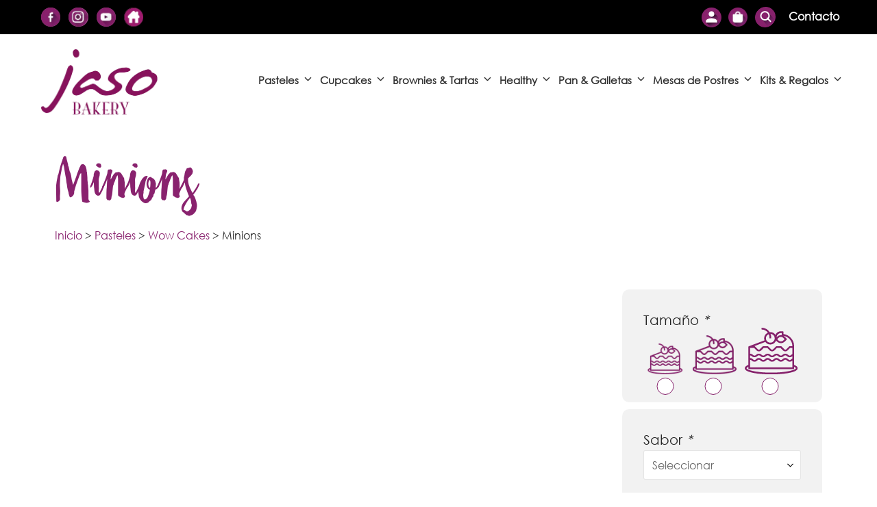

--- FILE ---
content_type: text/html; charset=UTF-8
request_url: https://jasobakery.com.mx/producto/minions/
body_size: 58156
content:
<!DOCTYPE html><html lang="es"><head><script data-no-optimize="1">var litespeed_docref=sessionStorage.getItem("litespeed_docref");litespeed_docref&&(Object.defineProperty(document,"referrer",{get:function(){return litespeed_docref}}),sessionStorage.removeItem("litespeed_docref"));</script> <meta charset="UTF-8"><meta name="viewport" content="width=device-width, initial-scale=1"><link rel="profile" href="https://gmpg.org/xfn/11"><meta name='robots' content='index, follow, max-image-preview:large, max-snippet:-1, max-video-preview:-1' /> <script data-cfasync="false" data-pagespeed-no-defer>var gtm4wp_datalayer_name = "dataLayer";
	var dataLayer = dataLayer || [];
	const gtm4wp_use_sku_instead = false;
	const gtm4wp_currency = 'MXN';
	const gtm4wp_product_per_impression = 10;
	const gtm4wp_clear_ecommerce = false;</script> <title>Minions - Jaso-Bakery</title><link rel="canonical" href="https://jasobakery.com.mx/producto/minions/" /><meta property="og:locale" content="es_MX" /><meta property="og:type" content="article" /><meta property="og:title" content="Minions - Jaso-Bakery" /><meta property="og:description" content="Pastel de 1 piso." /><meta property="og:url" content="https://jasobakery.com.mx/producto/minions/" /><meta property="og:site_name" content="Jaso-Bakery" /><meta property="article:publisher" content="https://www.facebook.com/JasoBakery" /><meta property="article:modified_time" content="2024-04-08T16:02:53+00:00" /><meta property="og:image" content="https://jasobakery.com.mx/wp-content/uploads/2022/08/pastel-minions.webp" /><meta property="og:image:width" content="1707" /><meta property="og:image:height" content="2560" /><meta property="og:image:type" content="image/webp" /><meta name="twitter:card" content="summary_large_image" /> <script type="application/ld+json" class="yoast-schema-graph">{"@context":"https://schema.org","@graph":[{"@type":"WebPage","@id":"https://jasobakery.com.mx/producto/minions/","url":"https://jasobakery.com.mx/producto/minions/","name":"Minions - Jaso-Bakery","isPartOf":{"@id":"https://jasobakery.com.mx/#website"},"primaryImageOfPage":{"@id":"https://jasobakery.com.mx/producto/minions/#primaryimage"},"image":{"@id":"https://jasobakery.com.mx/producto/minions/#primaryimage"},"thumbnailUrl":"https://jasobakery.com.mx/wp-content/uploads/2022/08/pastel-minions.webp","datePublished":"2022-08-18T19:31:15+00:00","dateModified":"2024-04-08T16:02:53+00:00","breadcrumb":{"@id":"https://jasobakery.com.mx/producto/minions/#breadcrumb"},"inLanguage":"es","potentialAction":[{"@type":"ReadAction","target":["https://jasobakery.com.mx/producto/minions/"]}]},{"@type":"ImageObject","inLanguage":"es","@id":"https://jasobakery.com.mx/producto/minions/#primaryimage","url":"https://jasobakery.com.mx/wp-content/uploads/2022/08/pastel-minions.webp","contentUrl":"https://jasobakery.com.mx/wp-content/uploads/2022/08/pastel-minions.webp","width":1707,"height":2560,"caption":"Pastel Minions"},{"@type":"BreadcrumbList","@id":"https://jasobakery.com.mx/producto/minions/#breadcrumb","itemListElement":[{"@type":"ListItem","position":1,"name":"Home","item":"https://jasobakery.com.mx/"},{"@type":"ListItem","position":2,"name":"Productos","item":"https://jasobakery.com.mx/tienda/"},{"@type":"ListItem","position":3,"name":"Minions"}]},{"@type":"WebSite","@id":"https://jasobakery.com.mx/#website","url":"https://jasobakery.com.mx/","name":"Jaso-Bakery","description":"Jaso-Bakery","publisher":{"@id":"https://jasobakery.com.mx/#organization"},"potentialAction":[{"@type":"SearchAction","target":{"@type":"EntryPoint","urlTemplate":"https://jasobakery.com.mx/?s={search_term_string}"},"query-input":{"@type":"PropertyValueSpecification","valueRequired":true,"valueName":"search_term_string"}}],"inLanguage":"es"},{"@type":"Organization","@id":"https://jasobakery.com.mx/#organization","name":"Jaso-Bakery","url":"https://jasobakery.com.mx/","logo":{"@type":"ImageObject","inLanguage":"es","@id":"https://jasobakery.com.mx/#/schema/logo/image/","url":"https://jasobakery.com.mx/wp-content/uploads/2022/01/Grupo-112@2x.webp","contentUrl":"https://jasobakery.com.mx/wp-content/uploads/2022/01/Grupo-112@2x.webp","width":348,"height":197,"caption":"Jaso-Bakery"},"image":{"@id":"https://jasobakery.com.mx/#/schema/logo/image/"},"sameAs":["https://www.facebook.com/JasoBakery","https://www.instagram.com/jasobakery/?hl=es"]}]}</script> <link rel='dns-prefetch' href='//js.hs-scripts.com' /><link rel='dns-prefetch' href='//fonts.googleapis.com' /><link href='https://fonts.gstatic.com' crossorigin rel='preconnect' /><link rel="alternate" type="application/rss+xml" title="Jaso-Bakery &raquo; Feed" href="https://jasobakery.com.mx/feed/" /><link rel="alternate" type="application/rss+xml" title="Jaso-Bakery &raquo; RSS de los comentarios" href="https://jasobakery.com.mx/comments/feed/" /><link rel="alternate" type="application/rss+xml" title="Jaso-Bakery &raquo; Minions RSS de los comentarios" href="https://jasobakery.com.mx/producto/minions/feed/" /><link rel="alternate" title="oEmbed (JSON)" type="application/json+oembed" href="https://jasobakery.com.mx/wp-json/oembed/1.0/embed?url=https%3A%2F%2Fjasobakery.com.mx%2Fproducto%2Fminions%2F" /><link rel="alternate" title="oEmbed (XML)" type="text/xml+oembed" href="https://jasobakery.com.mx/wp-json/oembed/1.0/embed?url=https%3A%2F%2Fjasobakery.com.mx%2Fproducto%2Fminions%2F&#038;format=xml" /><style id="cakecious-custom-fonts-css" type="text/css">@font-face{font-family:"Century Gothic";font-weight:400;font-style:normal;src:url("https://jasobakery.com.mx/wp-content/uploads/2022/01/07558_CenturyGothic.ttf") format("truetype");}@font-face{font-family:"Century Gothic";font-weight:700;font-style:normal;src:url("https://jasobakery.com.mx/wp-content/uploads/2022/01/gothicb.ttf") format("truetype");}</style><style id='wp-img-auto-sizes-contain-inline-css' type='text/css'>img:is([sizes=auto i],[sizes^="auto," i]){contain-intrinsic-size:3000px 1500px}
/*# sourceURL=wp-img-auto-sizes-contain-inline-css */</style><style id="litespeed-ccss">:root{--swiper-theme-color:#007aff}:root{--swiper-navigation-size:44px}:root{--wp--preset--font-size--normal:16px;--wp--preset--font-size--huge:42px}:root{--wp--preset--aspect-ratio--square:1;--wp--preset--aspect-ratio--4-3:4/3;--wp--preset--aspect-ratio--3-4:3/4;--wp--preset--aspect-ratio--3-2:3/2;--wp--preset--aspect-ratio--2-3:2/3;--wp--preset--aspect-ratio--16-9:16/9;--wp--preset--aspect-ratio--9-16:9/16;--wp--preset--color--black:#000;--wp--preset--color--cyan-bluish-gray:#abb8c3;--wp--preset--color--white:#fff;--wp--preset--color--pale-pink:#f78da7;--wp--preset--color--vivid-red:#cf2e2e;--wp--preset--color--luminous-vivid-orange:#ff6900;--wp--preset--color--luminous-vivid-amber:#fcb900;--wp--preset--color--light-green-cyan:#7bdcb5;--wp--preset--color--vivid-green-cyan:#00d084;--wp--preset--color--pale-cyan-blue:#8ed1fc;--wp--preset--color--vivid-cyan-blue:#0693e3;--wp--preset--color--vivid-purple:#9b51e0;--wp--preset--gradient--vivid-cyan-blue-to-vivid-purple:linear-gradient(135deg,rgba(6,147,227,1) 0%,#9b51e0 100%);--wp--preset--gradient--light-green-cyan-to-vivid-green-cyan:linear-gradient(135deg,#7adcb4 0%,#00d082 100%);--wp--preset--gradient--luminous-vivid-amber-to-luminous-vivid-orange:linear-gradient(135deg,rgba(252,185,0,1) 0%,rgba(255,105,0,1) 100%);--wp--preset--gradient--luminous-vivid-orange-to-vivid-red:linear-gradient(135deg,rgba(255,105,0,1) 0%,#cf2e2e 100%);--wp--preset--gradient--very-light-gray-to-cyan-bluish-gray:linear-gradient(135deg,#eee 0%,#a9b8c3 100%);--wp--preset--gradient--cool-to-warm-spectrum:linear-gradient(135deg,#4aeadc 0%,#9778d1 20%,#cf2aba 40%,#ee2c82 60%,#fb6962 80%,#fef84c 100%);--wp--preset--gradient--blush-light-purple:linear-gradient(135deg,#ffceec 0%,#9896f0 100%);--wp--preset--gradient--blush-bordeaux:linear-gradient(135deg,#fecda5 0%,#fe2d2d 50%,#6b003e 100%);--wp--preset--gradient--luminous-dusk:linear-gradient(135deg,#ffcb70 0%,#c751c0 50%,#4158d0 100%);--wp--preset--gradient--pale-ocean:linear-gradient(135deg,#fff5cb 0%,#b6e3d4 50%,#33a7b5 100%);--wp--preset--gradient--electric-grass:linear-gradient(135deg,#caf880 0%,#71ce7e 100%);--wp--preset--gradient--midnight:linear-gradient(135deg,#020381 0%,#2874fc 100%);--wp--preset--font-size--small:0px;--wp--preset--font-size--medium:0px;--wp--preset--font-size--large:0px;--wp--preset--font-size--x-large:42px;--wp--preset--font-size--regular:0px;--wp--preset--font-size--huge:0px;--wp--preset--font-family--inter:"Inter",sans-serif;--wp--preset--font-family--cardo:Cardo;--wp--preset--spacing--20:.44rem;--wp--preset--spacing--30:.67rem;--wp--preset--spacing--40:1rem;--wp--preset--spacing--50:1.5rem;--wp--preset--spacing--60:2.25rem;--wp--preset--spacing--70:3.38rem;--wp--preset--spacing--80:5.06rem;--wp--preset--shadow--natural:6px 6px 9px rgba(0,0,0,.2);--wp--preset--shadow--deep:12px 12px 50px rgba(0,0,0,.4);--wp--preset--shadow--sharp:6px 6px 0px rgba(0,0,0,.2);--wp--preset--shadow--outlined:6px 6px 0px -3px rgba(255,255,255,1),6px 6px rgba(0,0,0,1);--wp--preset--shadow--crisp:6px 6px 0px rgba(0,0,0,1)}:root{--blue:#007bff;--indigo:#6610f2;--purple:#6f42c1;--pink:#e83e8c;--red:#dc3545;--orange:#fd7e14;--yellow:#ffc107;--green:#28a745;--teal:#20c997;--cyan:#17a2b8;--white:#fff;--gray:#6c757d;--gray-dark:#343a40;--primary:#007bff;--secondary:#6c757d;--success:#28a745;--info:#17a2b8;--warning:#ffc107;--danger:#dc3545;--light:#f8f9fa;--dark:#343a40;--breakpoint-xs:0;--breakpoint-sm:576px;--breakpoint-md:768px;--breakpoint-lg:992px;--breakpoint-xl:1200px;--font-family-sans-serif:-apple-system,BlinkMacSystemFont,"Segoe UI",Roboto,"Helvetica Neue",Arial,sans-serif,"Apple Color Emoji","Segoe UI Emoji","Segoe UI Symbol";--font-family-monospace:SFMono-Regular,Menlo,Monaco,Consolas,"Liberation Mono","Courier New",monospace}*,:after,:before{box-sizing:border-box}html{font-family:sans-serif;line-height:1.15;-webkit-text-size-adjust:100%;-ms-text-size-adjust:100%;-ms-overflow-style:scrollbar}@-ms-viewport{width:device-width}body{margin:0;font-family:-apple-system,BlinkMacSystemFont,"Segoe UI",Roboto,"Helvetica Neue",Arial,sans-serif,"Apple Color Emoji","Segoe UI Emoji","Segoe UI Symbol";font-size:1rem;font-weight:400;line-height:1.5;color:#212529;text-align:left;background-color:#fff}::-webkit-file-upload-button{font:inherit;-webkit-appearance:button}body{line-height:26px;font-size:16px;font-family:"Poppins",sans-serif;color:#555;margin:0;padding:0}body{font-family:CenturyGothic!important}*{border-color:rgba(0,0,0,.1)}*,:after,:before{box-sizing:border-box}:focus{outline:0}html{min-height:100vh;font-family:-apple-system,BlinkMacSystemFont,"Segoe UI",Roboto,Oxygen-Sans,Ubuntu,Cantarell,"Helvetica Neue",sans-serif;font-size:15px;font-style:normal;font-weight:400;line-height:1.7;letter-spacing:0;text-transform:none}body{position:relative;margin:0;background-color:#fff;color:#666;min-height:100vh;overflow-wrap:break-word;word-wrap:break-word}::-webkit-input-placeholder{opacity:.75;color:inherit}:-ms-input-placeholder{opacity:.75;color:inherit}::-ms-input-placeholder{opacity:.75;color:inherit}::placeholder{opacity:.75;color:inherit}.cakecious-featured-posts-grid-3 .cakecious-featured-post-1{grid-area:post-1}.cakecious-featured-posts-grid-3 .cakecious-featured-post-2{grid-area:post-2}.cakecious-featured-posts-grid-3 .cakecious-featured-post-3{grid-area:post-3}.cakecious-featured-posts-grid-4 .cakecious-featured-post-1{grid-area:post-1}.cakecious-featured-posts-grid-4 .cakecious-featured-post-2{grid-area:post-2}.cakecious-featured-posts-grid-4 .cakecious-featured-post-3{grid-area:post-3}.cakecious-featured-posts-grid-4 .cakecious-featured-post-4{grid-area:post-4}:root{--wpforms-field-border-radius:3px;--wpforms-field-border-style:solid;--wpforms-field-border-size:1px;--wpforms-field-background-color:#fff;--wpforms-field-border-color:rgba(0,0,0,.25);--wpforms-field-border-color-spare:rgba(0,0,0,.25);--wpforms-field-text-color:rgba(0,0,0,.7);--wpforms-field-menu-color:#fff;--wpforms-label-color:rgba(0,0,0,.85);--wpforms-label-sublabel-color:rgba(0,0,0,.55);--wpforms-label-error-color:#d63637;--wpforms-button-border-radius:3px;--wpforms-button-border-style:none;--wpforms-button-border-size:1px;--wpforms-button-background-color:#066aab;--wpforms-button-border-color:#066aab;--wpforms-button-text-color:#fff;--wpforms-page-break-color:#066aab;--wpforms-background-image:none;--wpforms-background-position:center center;--wpforms-background-repeat:no-repeat;--wpforms-background-size:cover;--wpforms-background-width:100px;--wpforms-background-height:100px;--wpforms-background-color:rgba(0,0,0,0);--wpforms-background-url:none;--wpforms-container-padding:0px;--wpforms-container-border-style:none;--wpforms-container-border-width:1px;--wpforms-container-border-color:#000;--wpforms-container-border-radius:3px;--wpforms-field-size-input-height:43px;--wpforms-field-size-input-spacing:15px;--wpforms-field-size-font-size:16px;--wpforms-field-size-line-height:19px;--wpforms-field-size-padding-h:14px;--wpforms-field-size-checkbox-size:16px;--wpforms-field-size-sublabel-spacing:5px;--wpforms-field-size-icon-size:1;--wpforms-label-size-font-size:16px;--wpforms-label-size-line-height:19px;--wpforms-label-size-sublabel-font-size:14px;--wpforms-label-size-sublabel-line-height:17px;--wpforms-button-size-font-size:17px;--wpforms-button-size-height:41px;--wpforms-button-size-padding-h:15px;--wpforms-button-size-margin-top:10px;--wpforms-container-shadow-size-box-shadow:none}}</style><link rel="preload" data-asynced="1" data-optimized="2" as="style" onload="this.onload=null;this.rel='stylesheet'" href="https://jasobakery.com.mx/wp-content/litespeed/css/e43bad13d9c038ba7285a69a4b051e86.css?ver=98ba2" /><script data-optimized="1" type="litespeed/javascript" data-src="https://jasobakery.com.mx/wp-content/plugins/litespeed-cache/assets/js/css_async.min.js"></script> <style id='global-styles-inline-css' type='text/css'>:root{--wp--preset--aspect-ratio--square: 1;--wp--preset--aspect-ratio--4-3: 4/3;--wp--preset--aspect-ratio--3-4: 3/4;--wp--preset--aspect-ratio--3-2: 3/2;--wp--preset--aspect-ratio--2-3: 2/3;--wp--preset--aspect-ratio--16-9: 16/9;--wp--preset--aspect-ratio--9-16: 9/16;--wp--preset--color--black: #000000;--wp--preset--color--cyan-bluish-gray: #abb8c3;--wp--preset--color--white: #ffffff;--wp--preset--color--pale-pink: #f78da7;--wp--preset--color--vivid-red: #cf2e2e;--wp--preset--color--luminous-vivid-orange: #ff6900;--wp--preset--color--luminous-vivid-amber: #fcb900;--wp--preset--color--light-green-cyan: #7bdcb5;--wp--preset--color--vivid-green-cyan: #00d084;--wp--preset--color--pale-cyan-blue: #8ed1fc;--wp--preset--color--vivid-cyan-blue: #0693e3;--wp--preset--color--vivid-purple: #9b51e0;--wp--preset--gradient--vivid-cyan-blue-to-vivid-purple: linear-gradient(135deg,rgb(6,147,227) 0%,rgb(155,81,224) 100%);--wp--preset--gradient--light-green-cyan-to-vivid-green-cyan: linear-gradient(135deg,rgb(122,220,180) 0%,rgb(0,208,130) 100%);--wp--preset--gradient--luminous-vivid-amber-to-luminous-vivid-orange: linear-gradient(135deg,rgb(252,185,0) 0%,rgb(255,105,0) 100%);--wp--preset--gradient--luminous-vivid-orange-to-vivid-red: linear-gradient(135deg,rgb(255,105,0) 0%,rgb(207,46,46) 100%);--wp--preset--gradient--very-light-gray-to-cyan-bluish-gray: linear-gradient(135deg,rgb(238,238,238) 0%,rgb(169,184,195) 100%);--wp--preset--gradient--cool-to-warm-spectrum: linear-gradient(135deg,rgb(74,234,220) 0%,rgb(151,120,209) 20%,rgb(207,42,186) 40%,rgb(238,44,130) 60%,rgb(251,105,98) 80%,rgb(254,248,76) 100%);--wp--preset--gradient--blush-light-purple: linear-gradient(135deg,rgb(255,206,236) 0%,rgb(152,150,240) 100%);--wp--preset--gradient--blush-bordeaux: linear-gradient(135deg,rgb(254,205,165) 0%,rgb(254,45,45) 50%,rgb(107,0,62) 100%);--wp--preset--gradient--luminous-dusk: linear-gradient(135deg,rgb(255,203,112) 0%,rgb(199,81,192) 50%,rgb(65,88,208) 100%);--wp--preset--gradient--pale-ocean: linear-gradient(135deg,rgb(255,245,203) 0%,rgb(182,227,212) 50%,rgb(51,167,181) 100%);--wp--preset--gradient--electric-grass: linear-gradient(135deg,rgb(202,248,128) 0%,rgb(113,206,126) 100%);--wp--preset--gradient--midnight: linear-gradient(135deg,rgb(2,3,129) 0%,rgb(40,116,252) 100%);--wp--preset--font-size--small: 0px;--wp--preset--font-size--medium: 0px;--wp--preset--font-size--large: 0px;--wp--preset--font-size--x-large: 42px;--wp--preset--font-size--regular: 0px;--wp--preset--font-size--huge: 0px;--wp--preset--font-family--inter: "Inter", sans-serif;--wp--preset--font-family--cardo: Cardo;--wp--preset--spacing--20: 0.44rem;--wp--preset--spacing--30: 0.67rem;--wp--preset--spacing--40: 1rem;--wp--preset--spacing--50: 1.5rem;--wp--preset--spacing--60: 2.25rem;--wp--preset--spacing--70: 3.38rem;--wp--preset--spacing--80: 5.06rem;--wp--preset--shadow--natural: 6px 6px 9px rgba(0, 0, 0, 0.2);--wp--preset--shadow--deep: 12px 12px 50px rgba(0, 0, 0, 0.4);--wp--preset--shadow--sharp: 6px 6px 0px rgba(0, 0, 0, 0.2);--wp--preset--shadow--outlined: 6px 6px 0px -3px rgb(255, 255, 255), 6px 6px rgb(0, 0, 0);--wp--preset--shadow--crisp: 6px 6px 0px rgb(0, 0, 0);}:where(.is-layout-flex){gap: 0.5em;}:where(.is-layout-grid){gap: 0.5em;}body .is-layout-flex{display: flex;}.is-layout-flex{flex-wrap: wrap;align-items: center;}.is-layout-flex > :is(*, div){margin: 0;}body .is-layout-grid{display: grid;}.is-layout-grid > :is(*, div){margin: 0;}:where(.wp-block-columns.is-layout-flex){gap: 2em;}:where(.wp-block-columns.is-layout-grid){gap: 2em;}:where(.wp-block-post-template.is-layout-flex){gap: 1.25em;}:where(.wp-block-post-template.is-layout-grid){gap: 1.25em;}.has-black-color{color: var(--wp--preset--color--black) !important;}.has-cyan-bluish-gray-color{color: var(--wp--preset--color--cyan-bluish-gray) !important;}.has-white-color{color: var(--wp--preset--color--white) !important;}.has-pale-pink-color{color: var(--wp--preset--color--pale-pink) !important;}.has-vivid-red-color{color: var(--wp--preset--color--vivid-red) !important;}.has-luminous-vivid-orange-color{color: var(--wp--preset--color--luminous-vivid-orange) !important;}.has-luminous-vivid-amber-color{color: var(--wp--preset--color--luminous-vivid-amber) !important;}.has-light-green-cyan-color{color: var(--wp--preset--color--light-green-cyan) !important;}.has-vivid-green-cyan-color{color: var(--wp--preset--color--vivid-green-cyan) !important;}.has-pale-cyan-blue-color{color: var(--wp--preset--color--pale-cyan-blue) !important;}.has-vivid-cyan-blue-color{color: var(--wp--preset--color--vivid-cyan-blue) !important;}.has-vivid-purple-color{color: var(--wp--preset--color--vivid-purple) !important;}.has-black-background-color{background-color: var(--wp--preset--color--black) !important;}.has-cyan-bluish-gray-background-color{background-color: var(--wp--preset--color--cyan-bluish-gray) !important;}.has-white-background-color{background-color: var(--wp--preset--color--white) !important;}.has-pale-pink-background-color{background-color: var(--wp--preset--color--pale-pink) !important;}.has-vivid-red-background-color{background-color: var(--wp--preset--color--vivid-red) !important;}.has-luminous-vivid-orange-background-color{background-color: var(--wp--preset--color--luminous-vivid-orange) !important;}.has-luminous-vivid-amber-background-color{background-color: var(--wp--preset--color--luminous-vivid-amber) !important;}.has-light-green-cyan-background-color{background-color: var(--wp--preset--color--light-green-cyan) !important;}.has-vivid-green-cyan-background-color{background-color: var(--wp--preset--color--vivid-green-cyan) !important;}.has-pale-cyan-blue-background-color{background-color: var(--wp--preset--color--pale-cyan-blue) !important;}.has-vivid-cyan-blue-background-color{background-color: var(--wp--preset--color--vivid-cyan-blue) !important;}.has-vivid-purple-background-color{background-color: var(--wp--preset--color--vivid-purple) !important;}.has-black-border-color{border-color: var(--wp--preset--color--black) !important;}.has-cyan-bluish-gray-border-color{border-color: var(--wp--preset--color--cyan-bluish-gray) !important;}.has-white-border-color{border-color: var(--wp--preset--color--white) !important;}.has-pale-pink-border-color{border-color: var(--wp--preset--color--pale-pink) !important;}.has-vivid-red-border-color{border-color: var(--wp--preset--color--vivid-red) !important;}.has-luminous-vivid-orange-border-color{border-color: var(--wp--preset--color--luminous-vivid-orange) !important;}.has-luminous-vivid-amber-border-color{border-color: var(--wp--preset--color--luminous-vivid-amber) !important;}.has-light-green-cyan-border-color{border-color: var(--wp--preset--color--light-green-cyan) !important;}.has-vivid-green-cyan-border-color{border-color: var(--wp--preset--color--vivid-green-cyan) !important;}.has-pale-cyan-blue-border-color{border-color: var(--wp--preset--color--pale-cyan-blue) !important;}.has-vivid-cyan-blue-border-color{border-color: var(--wp--preset--color--vivid-cyan-blue) !important;}.has-vivid-purple-border-color{border-color: var(--wp--preset--color--vivid-purple) !important;}.has-vivid-cyan-blue-to-vivid-purple-gradient-background{background: var(--wp--preset--gradient--vivid-cyan-blue-to-vivid-purple) !important;}.has-light-green-cyan-to-vivid-green-cyan-gradient-background{background: var(--wp--preset--gradient--light-green-cyan-to-vivid-green-cyan) !important;}.has-luminous-vivid-amber-to-luminous-vivid-orange-gradient-background{background: var(--wp--preset--gradient--luminous-vivid-amber-to-luminous-vivid-orange) !important;}.has-luminous-vivid-orange-to-vivid-red-gradient-background{background: var(--wp--preset--gradient--luminous-vivid-orange-to-vivid-red) !important;}.has-very-light-gray-to-cyan-bluish-gray-gradient-background{background: var(--wp--preset--gradient--very-light-gray-to-cyan-bluish-gray) !important;}.has-cool-to-warm-spectrum-gradient-background{background: var(--wp--preset--gradient--cool-to-warm-spectrum) !important;}.has-blush-light-purple-gradient-background{background: var(--wp--preset--gradient--blush-light-purple) !important;}.has-blush-bordeaux-gradient-background{background: var(--wp--preset--gradient--blush-bordeaux) !important;}.has-luminous-dusk-gradient-background{background: var(--wp--preset--gradient--luminous-dusk) !important;}.has-pale-ocean-gradient-background{background: var(--wp--preset--gradient--pale-ocean) !important;}.has-electric-grass-gradient-background{background: var(--wp--preset--gradient--electric-grass) !important;}.has-midnight-gradient-background{background: var(--wp--preset--gradient--midnight) !important;}.has-small-font-size{font-size: var(--wp--preset--font-size--small) !important;}.has-medium-font-size{font-size: var(--wp--preset--font-size--medium) !important;}.has-large-font-size{font-size: var(--wp--preset--font-size--large) !important;}.has-x-large-font-size{font-size: var(--wp--preset--font-size--x-large) !important;}
/*# sourceURL=global-styles-inline-css */</style><style id='classic-theme-styles-inline-css' type='text/css'>/*! This file is auto-generated */
.wp-block-button__link{color:#fff;background-color:#32373c;border-radius:9999px;box-shadow:none;text-decoration:none;padding:calc(.667em + 2px) calc(1.333em + 2px);font-size:1.125em}.wp-block-file__button{background:#32373c;color:#fff;text-decoration:none}
/*# sourceURL=/wp-includes/css/classic-themes.min.css */</style><style id='woocommerce-inline-inline-css' type='text/css'>.woocommerce form .form-row .required { visibility: visible; }
/*# sourceURL=woocommerce-inline-inline-css */</style><style id='cakecious-inline-css' type='text/css'>/* Contact Form 7 compatibility CSS */
.wpcf7 input:not([type="submit"]):not([type="checkbox"]):not([type="radio"]),.wpcf7 textarea,.wpcf7 select{width:100%}
/* Cakecious Dynamic CSS */
a,button.cakecious-toggle,.navigation .nav-links a:hover,.navigation .nav-links a:focus,.tagcloud a:hover,.tagcloud a:focus,.comment-body .reply:hover,.comment-body .reply:focus,.comment-metadata a:hover,.comment-metadata a:focus{color:#89226e}.entry-meta a:hover,.entry-meta a:focus,.widget .post-date a:hover,.widget .post-date a:focus,.widget_rss .rss-date a:hover,.widget_rss .rss-date a:focus{color:#89226e}h1 a:hover,h1 a:focus,.h1 a:hover,.h1 a:focus,h2 a:hover,h2 a:focus,.h2 a:hover,.h2 a:focus,h3 a:hover,h3 a:focus,.h3 a:hover,.h3 a:focus,h4 a:hover,h4 a:focus,.h4 a:hover,.h4 a:focus,h5 a:hover,h5 a:focus,.h5 a:hover,.h5 a:focus,h6 a:hover,h6 a:focus,.h6 a:hover,.h6 a:focus,.comment-author a:hover,.comment-author a:focus,.entry-author-name a:hover,.entry-author-name a:focus{color:#89226e}.cakecious-header-section a:not(.button):hover,.cakecious-header-section a:not(.button):focus,.cakecious-header-section .cakecious-toggle:hover,.cakecious-header-section .cakecious-toggle:focus,.cakecious-header-section .menu .sub-menu a:not(.button):hover,.cakecious-header-section .menu .sub-menu a:not(.button):focus,.cakecious-header-section .menu .sub-menu .cakecious-toggle:hover,.cakecious-header-section .menu .sub-menu .cakecious-toggle:focus,.cakecious-header-section-vertical a:not(.button):hover,.cakecious-header-section-vertical a:not(.button):focus,.cakecious-header-section-vertical .cakecious-toggle:hover,.cakecious-header-section-vertical .cakecious-toggle:focus,.cakecious-header-section-vertical .menu .sub-menu a:not(.button):hover,.cakecious-header-section-vertical .menu .sub-menu a:not(.button):focus,.cakecious-header-section-vertical .menu .sub-menu .cakecious-toggle:hover,.cakecious-header-section-vertical .menu .sub-menu .cakecious-toggle:focus{color:#89226e}::selection{background-color:#89226e}.cakecious-header-shopping-cart .shopping-cart-count{background-color:#89226e}button,input[type="button"],input[type="reset"],input[type="submit"],.button,a.button,a.wp-block-button__link{background-color:#89226e;border-color:#89226e}button:hover,button:focus,input[type="button"]:hover,input[type="button"]:focus,input[type="reset"]:hover,input[type="reset"]:focus,input[type="submit"]:hover,input[type="submit"]:focus,.button:hover,.button:focus,a.button:hover,a.button:focus,a.wp-block-button__link:hover,a.wp-block-button__link:focus{background-color:#a04e8b;border-color:#a04e8b}.cakecious-header-logo .cakecious-logo-image{width:170px}.cakecious-header-mobile-logo .cakecious-logo-image{width:92px}.cakecious-header-main-bar{height:140px;font-family:"Century Gothic"}.cakecious-header-main-bar-inner{padding:0 60px 0 60px}.cakecious-header-main-bar .cakecious-header-column>*{padding:0 10px}.cakecious-header-main-bar-row{margin:0 -10px}.cakecious-header-main-bar .cakecious-header-menu .menu-item{padding:0 10px}.cakecious-header-main-bar.cakecious-header-menu-highlight-background .cakecious-header-menu>.menu>.menu-item>.cakecious-menu-item-link,.cakecious-header-main-bar.cakecious-header-menu-highlight-border-top .cakecious-header-menu>.menu>.menu-item>.cakecious-menu-item-link,.cakecious-header-main-bar.cakecious-header-menu-highlight-border-bottom .cakecious-header-menu>.menu>.menu-item>.cakecious-menu-item-link{padding:0 10px}.cakecious-header-main-bar.cakecious-header-menu-highlight-none .cakecious-header-menu>.menu>.menu-item>.sub-menu,.cakecious-header-main-bar.cakecious-header-menu-highlight-underline .cakecious-header-menu>.menu>.menu-item>.sub-menu{margin-left:-10px}.cakecious-header-main-bar .menu>.menu-item .sub-menu .menu-item>.cakecious-menu-item-link{font-size:13px;letter-spacing:.7px}.cakecious-header-main-bar .menu>.menu-item .sub-menu{background-color:#89226e;border-color:#89226e;color:#fff}.cakecious-header-main-bar .menu>.menu-item .sub-menu a:not(.button){color:#fff}.cakecious-header-main-bar .menu>.menu-item .sub-menu a:not(.button):hover,.cakecious-header-main-bar .menu>.menu-item .sub-menu a:not(.button):focus{color:#333}.cakecious-header-main-bar .menu>.menu-item .sub-menu .current-menu-item>.cakecious-menu-item-link,.cakecious-header-main-bar .menu>.menu-item .sub-menu .current-menu-ancestor>.cakecious-menu-item-link{color:#333}.cakecious-header-top-bar{height:50px;font-family:"Open Sans",sans-serif;font-size:16px;color:#fff}.cakecious-header-top-bar .cakecious-header-column>*{padding:0 10px}.cakecious-header-top-bar-row{margin:0 -10px}.cakecious-header-top-bar .cakecious-header-menu .menu-item{padding:0 10px}.cakecious-header-top-bar.cakecious-header-menu-highlight-background .cakecious-header-menu>.menu>.menu-item>.cakecious-menu-item-link,.cakecious-header-top-bar.cakecious-header-menu-highlight-border-top .cakecious-header-menu>.menu>.menu-item>.cakecious-menu-item-link,.cakecious-header-top-bar.cakecious-header-menu-highlight-border-bottom .cakecious-header-menu>.menu>.menu-item>.cakecious-menu-item-link{padding:0 10px}.cakecious-header-top-bar.cakecious-header-menu-highlight-none .cakecious-header-menu>.menu>.menu-item>.sub-menu,.cakecious-header-top-bar.cakecious-header-menu-highlight-underline .cakecious-header-menu>.menu>.menu-item>.sub-menu{margin-left:-10px}.cakecious-header-top-bar .cakecious-menu-icon{font-size:16px}.cakecious-header-top-bar-inner{background-color:#000}.cakecious-header-top-bar .menu>.menu-item .sub-menu{background-color:#fff;color:#fff}.cakecious-header-top-bar a:not(.button),.cakecious-header-top-bar .cakecious-toggle,.cakecious-header-top-bar .menu>.menu-item .sub-menu a:not(.button){color:#fff}.cakecious-header-top-bar a:not(.button):hover,.cakecious-header-top-bar a:not(.button):focus,.cakecious-header-top-bar .cakecious-toggle:hover,.cakecious-header-top-bar .cakecious-toggle:focus,.cakecious-header-top-bar .menu>.menu-item .sub-menu a:not(.button):hover,.cakecious-header-top-bar .menu>.menu-item .sub-menu a:not(.button):focus{color:#fff}.cakecious-header-top-bar .current-menu-item>.cakecious-menu-item-link,.cakecious-header-top-bar .current-menu-ancestor>.cakecious-menu-item-link{color:#fff}.cakecious-header-top-bar .menu>.menu-item .sub-menu .current-menu-item>.cakecious-menu-item-link,.cakecious-header-top-bar .menu>.menu-item .sub-menu .current-menu-ancestor>.cakecious-menu-item-link{color:#fff}.cakecious-header-mobile-main-bar{height:90px}.cakecious-header-mobile-main-bar .cakecious-menu-icon{font-size:22px}.cakecious-header-mobile-vertical-bar{font-weight:800;background-color:#000;color:#fff}.cakecious-header-mobile-vertical-bar .menu .menu-item>.cakecious-menu-item-link,.cakecious-header-mobile-vertical-bar .menu-item>.cakecious-toggle{font-weight:800}.cakecious-header-mobile-vertical-bar .menu .sub-menu .menu-item>.cakecious-menu-item-link,.cakecious-header-mobile-vertical-bar .sub-menu .menu-item>.cakecious-toggle{font-weight:800}.cakecious-header-mobile-vertical-bar a:not(.button),.cakecious-header-mobile-vertical-bar .cakecious-toggle,.cakecious-header-mobile-vertical-bar .menu .sub-menu a:not(.button),.cakecious-header-mobile-vertical-bar .menu .sub-menu .cakecious-toggle{color:#fff}.cakecious-header-mobile-vertical-bar a:not(.button):hover,.cakecious-header-mobile-vertical-bar a:not(.button):focus,.cakecious-header-mobile-vertical-bar .cakecious-toggle:hover,.cakecious-header-mobile-vertical-bar .cakecious-toggle:focus,.cakecious-header-mobile-vertical-bar .menu .sub-menu a:not(.button):hover,.cakecious-header-mobile-vertical-bar .menu .sub-menu a:not(.button):focus,.cakecious-header-mobile-vertical-bar .menu .sub-menu .cakecious-toggle:hover,.cakecious-header-mobile-vertical-bar .menu .sub-menu .cakecious-toggle:focus{color:#333}.cakecious-header-mobile-vertical-bar .current-menu-item>.cakecious-menu-item-link,.cakecious-header-mobile-vertical-bar .current-menu-ancestor>.cakecious-menu-item-link{color:#333}.cakecious-hero-inner{padding:60px 20px 50px 20px;background-color:#89226e}.cakecious-hero{color:#fff}.cakecious-hero-inner:before{background-color:rgba(137,34,110,0.73)}.cakecious-footer-widgets-bar-inner{padding:80px 20px 60px 20px;background-color:#fff}.cakecious-footer-widgets-bar{font-family:"Open Sans",sans-serif;font-size:14px;color:#000}.cakecious-footer-widgets-bar .widget-title{font-family:"Poppins",sans-serif;font-size:20px;color:#000}.cakecious-footer-widgets-bar a:not(.button){color:#000}.cakecious-footer-widgets-bar a:not(.button):hover,.cakecious-footer-widgets-bar a:not(.button):focus{color:#fff}.cakecious-footer-bottom-bar-inner{padding:30px 20px 30px 20px;background-color:#000}.cakecious-footer-bottom-bar{font-family:"Poppins",sans-serif;font-weight:400;font-size:14px;color:#fff}.cakecious-footer-bottom-bar a:not(.button){color:#fff}.cakecious-footer-bottom-bar a:not(.button):hover,.cakecious-footer-bottom-bar a:not(.button):focus{color:#89226e}.cakecious-scroll-to-top:hover,.cakecious-scroll-to-top:focus{background-color:#a04e8b}.site-content a:not(.pink_btn),.about-section .about-text .about-btn:after,.blog-page-area-section .blog-post-thumbnail-text .blog-featured-post .post-featured-link a,.comment-author a:focus,.comment-author a:hover,.comment-body .reply a:focus,.comment-body .reply a:hover,.comment-metadata a:focus,.comment-metadata a:hover,.consaltation-section .consaltation-content .consaltation-icon i,.consaltation-section .consaltation-content .consaltation-text span,.contact-page-section .contact-form-text .el-contact-info .contact-address .contact-icon,.contact-page-section .contact-form-text .el-contact-info .contact-address .contact-text p a:hover,.driven-solution-section .driven-text .about-btn a:after,.el-mobile_menu_button,.cakecious-footer-section .widget table caption,.cakecious-footer-section .widget table td,.cakecious-footer-section .widget table td a,.cakecious-footer-section .widget table td a:hover,.cakecious-footer-section .widget table th a,.cakecious-footer-section .widget table th a:hover,.cakecious-footer-section .widget table tr,.cakecious-footer-widgets-bar-inner .widget a:hover,.cakecious-footer-widgets-bar-inner .widget_archive ul li a:hover,.cakecious-footer-widgets-bar-inner .widget_calendar table caption,.cakecious-footer-widgets-bar-inner .widget_calendar table td a,.cakecious-footer-widgets-bar-inner .widget_calendar table td a:hover,.cakecious-footer-widgets-bar-inner .widget_calendar table th a,.cakecious-footer-widgets-bar-inner .widget_calendar table th a:hover,.cakecious-footer-widgets-bar-inner .widget_categories>ul>li a:hover,.cakecious-footer-widgets-bar-inner .widget_meta ul li a:hover,.cakecious-footer-widgets-bar-inner .widget_nav_menu ul li a:hover,.cakecious-footer-widgets-bar-inner .widget_pages>ul>li a:hover,.cakecious-footer-widgets-bar-inner .widget_recent_comments ul li a:hover,.cakecious-footer-widgets-bar-inner .widget_recent_entries ul li a:hover,.cakecious-footer-widgets-bar-inner ul a:hover,.cakecious-header-section .cakecious-toggle:focus,.cakecious-header-section .cakecious-toggle:hover,.cakecious-header-section .menu>.menu-item .sub-menu .cakecious-toggle:focus,.cakecious-header-section .menu>.menu-item .sub-menu .cakecious-toggle:hover,.cakecious-header-section .menu>.menu-item .sub-menu a:not(.button):focus,.cakecious-header-section .menu>.menu-item .sub-menu a:not(.button):hover,.cakecious-header-section a:not(.button):focus,.cakecious-header-section a:not(.button):hover,.cakecious-header-section-vertical .cakecious-toggle:focus,.cakecious-header-section-vertical .cakecious-toggle:hover,.cakecious-header-section-vertical a:not(.button):focus,.cakecious-header-section-vertical a:not(.button):hover,.entry-author-name a:focus,.entry-author-name a:hover,.entry-meta a:focus,.entry-meta a:hover,.feature-style-two .features-call-action .feature-call-content h3 span,.footer-contact-info .footer-icon-text-contact-info p i,.footer-widget-item .footer-menu-widget li a:hover,.h1 a:focus,.h1 a:hover,.h2 a:focus,.h2 a:hover,.h3 a:focus,.h3 a:hover,.h4 a:focus,.h4 a:hover,.h5 a:focus,.h5 a:hover,.h6 a:focus,.h6 a:hover,.has-cakecious-color-3-color,.header_style_two .header-qoute-btn i,.mobile-contact-info li i,.nav-links a:focus,.nav-links a:hover,.navigation .nav-links a,.navigation .nav-links a:focus,.navigation .nav-links a:hover,.newsletter-section .newsletter-content .newsletter-icon i,.page-links a.post-page-numbers:hover,.project-section .project-filter-btn .filter-button.is-checked,.service-details-section .service-single-content .service-details-list li:before,.sidebar .widget a:hover,.sidebar .widget_calendar table caption,.sidebar .widget_calendar table td a,.sidebar .widget_calendar table td a:hover,.sidebar .widget_calendar table th a,.sidebar .widget_calendar table th a:hover,.sidebar .widget_recent_entries ul li a:hover,.tagcloud a:focus,.tagcloud a:hover,.widget .post-date a:focus,.widget .post-date a:hover,.widget .rss-date a:focus,.widget .rss-date a:hover,.widget-area .widget table caption,.widget-area .widget table td,.widget-area .widget table td a,.widget-area .widget table td a:hover,.widget-area .widget table th a,.widget-area .widget table th a:hover,.widget-area .widget table tr,button.cakecious-toggle,h1 a:focus,h1 a:hover,h2 a:focus,h2 a:hover,h3 a:focus,h3 a:hover,h4 a:focus,h4 a:hover,h5 a:focus,h5 a:hover,h6 a:focus,h6 a:hover,table th a:focus,table th a:hover,input[type=button]:hover,input[type=submit]:hover,.comment-respond form .order_s_btn:hover,.main_menu_two .navbar.navbar-expand-lg .navbar-nav li:hover a,.main_menu_two .navbar.navbar-expand-lg .navbar-nav li.active a,.woocommerce nav.woocommerce-pagination ul li a,.cakecious-header-main-bar .cakecious-header-html-2 .media .d-flex i,.middle_menu_three .navbar.navbar-expand-lg .navbar-nav li:hover a,.middle_menu_three .navbar.navbar-expand-lg .navbar-nav li.active a,.box_menu_four .navbar.navbar-expand-lg .navbar-nav li:hover a,.box_menu_four .navbar.navbar-expand-lg .navbar-nav li.active a,.pest_w_btn:hover,.w_view_btn:hover,.pink_cake_feature .cake_feature_inner .title_view_all .float-right .pest_btn:hover,.service_m_item .service_text h4:hover,.cat-links a,.tags-links a,.tt_prev_post,.tt_next_post,.logged-in-as a,.special_item_inner .specail_item .s_item_left .list_style li:hover a,.chef_item h4:hover,.l_news_item .l_news_text h4:hover,.blog_item .blog_text .blog_time .float-left a,.blog_item .blog_text .blog_time .float-right .list_style li:hover a,.blog_item .blog_text h4:hover,.right_sidebar_area .widget ul li a:hover,.recent_widget .recent_w_inner .media .media-body h4:hover,.single_element_text p a,.s_comment_list .s_comment_list_inner .media .media-body .date_rep a:last-child,.modal-message .modal-dialog .modal-content .modal-header h2,.portfolio_item .portfolio_text h4:hover,.coming_soon_counter .counter-item,.p_catgories_widget .list_style li:hover a,.p_sale_widget .media .media-body h4:hover,.billing_details_area .return_option h4 a,.order_box_price .payment_list .accordion_area .card .card-header h5 a,.f_about_widget .nav li:hover a,.f_widget ul li a:hover,.footer_copyright .copyright_inner .float-right a,.woocommerce .star-rating span::before,.woocommerce .star-rating::before,.woocommerce div.product p.price,.woocommerce div.product span.price,.product_meta a:hover,.site-main .stars a,.woocommerce-message::before,a.showcoupon,.woocommerce table.shop_table td.product-name a:hover,.breadcrumb-area .trail-item a span,.breadcrumb-area .trail-item:before,.input-group-btn:hover:before,.main_menu_area .navbar.navbar-expand-lg .navbar-nav li:hover a,.main_menu_area .navbar.navbar-expand-lg .navbar-nav li.active a,.woocommerce .product_list_widget li .product-title:hover,.widget h2.widgettitle,.discover_item_inner .discover_item p span{color:#89226e}::selection,button,input[type="button"],input[type="reset"],input[type="submit"],.button,a.button,a.wp-block-button__link,.has-cakecious-color-3-background-color,.cakecious-header-shopping-cart .shopping-cart-count,.cakecious-scroll-to-top,.widget-area .widget table th,.cakecious-footer-section .widget table th,.sidebar .widget_tag_cloud a:hover,.cakecious-footer-widgets-bar-inner .widget_tag_cloud a:hover,.sidebar .widget_calendar table th,.cakecious-footer-widgets-bar-inner .widget_calendar table th,.cakecious-header-mobile-vertical-bar.cakecious-popup-content ul.menu ul.sub-menu ul.sub-menu li:before,.cakecious-header-main-bar .menu li .sub-menu li:hover a.cakecious-menu-item-link,input[type=button],input[type=submit],.top_header_area,.main_menu_area .navbar.navbar-expand-lg .navbar-nav li a:before,.pink_btn,.pest_w_btn:before,.w_view_btn:before,.pink_more,.main_slider_area .rev_slider ul li .slider_text_box .main_btn:hover,.main_slider_area .rev_slider ul li .slider_text_box .now_btn:hover,.cake_feature_slider .cake_feature_slider .owl-prev:hover,.cake_feature_slider .cake_feature_slider .owl-next:hover,.pink_cake_feature,.pink_cake_feature .cake_feature_inner .title_view_all .float-right .pest_btn:before,.faq_form_area .faq_left_form .contact_us_form .form-group .pest_btn,.service_area,.service_we_offer_area,.arivals_slider .owl-dots .owl-dot,.client_says_slider .client_says_slider .owl-prev:hover,.client_says_slider .client_says_slider .owl-next:hover,.testimonials_item_area.din_mod .testi_item_inner .media,.blog_pagination .pagination .page-numbers:hover,.blog_pagination .pagination .page-numbers.current,.comment-respond form .order_s_btn,.newsletter_area,.newsletter_area.gray_bg .newsletter_inner .newsletter_form .input-group #mc-embedded-subscribe,.newsletter_area.gray_bg .newsletter_inner .newsletter_form .input-group .input-group-append button,.contact_us_form .form-group .order_s_btn,.portfolio_filter ul li a:before,.c-search-form .input-group .input-group-addon button,.c-search-form .input-group .input-group-addon button:hover,.c-search-form .input-group .input-group-addon button:focus,.product_pagination .left_btn a:hover,.product_pagination .middle_list .pagination li:hover a,.product_pagination .middle_list .pagination li.active a,.product_pagination .right_btn a:hover,.product_tab_area .nav.nav-tabs a,.product_tab_area .nav.nav-tabs a:before,.f_title h3:before,.woocommerce.single-product span.onsale,.woocommerce div.product form.cart .button,.woocommerce div.product .woocommerce-tabs ul.tabs li a,.woocommerce #respond input#submit,.woocommerce-message a.button,.woocommerce a.button,.woocommerce input.button:disabled,.woocommerce input.button:disabled[disabled],.woocommerce-cart .wc-proceed-to-checkout a.checkout-button,.woocommerce-column__title:after,.woocommerce-order-details__title:after,woocommerce-checkout h1.page-title2:after,.woocommerce-checkout .woocommerce h3:after,.woocommerce #payment #place_order,.woocommerce-page #payment #place_order,#searchform .btn-primary:hover,.woocommerce span.onsale,.scrollup,.main_menu_area .navbar.navbar-expand-lg .navbar-nav li.submenu .dropdown-menu li:hover a,.main_menu_area .navbar.navbar-expand-lg .navbar-nav li.submenu .dropdown-menu .submenu .dropdown-menu li:hover a,.main_menu_two .navbar.navbar-expand-lg .navbar-nav li.submenu .dropdown-menu li:hover a,.main_menu_two .navbar.navbar-expand-lg .navbar-nav li.submenu .submenu .dropdown-menu li:hover a,.middle_menu_three .navbar.navbar-expand-lg .navbar-nav li.submenu .dropdown-menu li:hover a,.middle_menu_three .navbar.navbar-expand-lg .navbar-nav li.submenu .submenu .dropdown-menu li:hover a,.box_menu_four .navbar.navbar-expand-lg .navbar-nav li.submenu .dropdown-menu li:hover a,.box_menu_four .navbar.navbar-expand-lg .navbar-nav li.submenu .submenu .dropdown-menu li:hover a{background-color:#89226e}button,input[type="button"],input[type="reset"],input[type="submit"],.button,a.button,a.wp-block-button__link,input:not([type]):focus,input[type=""]:focus,input[type="text"]:focus,input[type="password"]:focus,input[type="color"]:focus,input[type="date"]:focus,input[type="datetime-local"]:focus,input[type="email"]:focus,input[type="month"]:focus,input[type="number"]:focus,input[type="search"]:focus,input[type="tel"]:focus,input[type="time"]:focus,input[type="url"]:focus,input[type="week"]:focus,.input:focus,textarea:focus,select:focus,.cakecious-scroll-to-top,.page-links a.post-page-numbers:hover,.sidebar .widget_tag_cloud a:hover,.cakecious-footer-widgets-bar-inner .widget_tag_cloud a:hover,.form-control:focus,.cakecious-header-mobile-vertical-bar.cakecious-popup-content ul.menu>li.menu-item .cakecious-icon:hover,.nav-next a,.nav-previous a,.consaltation-section .consaltation-content .consalt-btn a:hover,.blog-sidebar-widget .popular-tag-widget li a:hover,.blog-details-text-content .blog-category-tag a:hover,.mobile-search .form-item input,input[type=button],input[type=submit],.top_header_area:before,.cake_feature_slider .cake_feature_slider .owl-prev:hover,.cake_feature_slider .cake_feature_slider .owl-next:hover,.client_says_slider .client_says_slider .owl-prev:hover,.client_says_slider .client_says_slider .owl-next:hover,.blog_pagination .pagination .page-numbers:hover,.blog_pagination .pagination .page-numbers.current,.coming_soon_counter .counter-item,.product_pagination .left_btn a:hover,.product_pagination .middle_list .pagination li:hover a,.product_pagination .middle_list .pagination li.active a,.product_pagination .right_btn a:hover,.product_tab_area .nav.nav-tabs a,.f_about_widget .nav li:hover a,.woocommerce div.product .woocommerce-tabs ul.tabs li a,.woocommerce #review_form #respond textarea:focus,.woocommerce-billing-fields input.input-text:focus,.woocommerce-billing-fields .select2-selection.select2-selection--single:focus,.woocommerce form .woocommerce-additional-fields textarea:focus,#searchform .form-control:focus,#searchform .btn-primary:hover,.tt-object{border-color:#89226e}.features-icon-text .features-icon svg,.feature-style-two .feature-slide-icon-text:hover .feature-slide-icon svg,.cakecious-info-section .cakecious-info-icon-text .cakecious-info-icon svg{fill:#89226e}.cakecious-header-social li,.top_info_menu li:after,.footer-copyright-text .copyright-menu a:after{background-color:#a04e8b}
/* Current Page Layout CSS */
.cakecious-hero-inner{background-image:url(https://jasobakery.com.mx/wp-content/uploads/2021/11/slider-7.jpg.webp)}
/*# sourceURL=cakecious-inline-css */</style><style id='cakecious-woocommerce-inline-css' type='text/css'>/* Cakecious + WooCommerce Dynamic CSS */
.woocommerce .woocommerce-error .button,.woocommerce .woocommerce-info .button,.woocommerce .woocommerce-message .button,.woocommerce nav.woocommerce-pagination ul li a:hover,.woocommerce nav.woocommerce-pagination ul li a:focus,.woocommerce div.product .woocommerce-tabs ul.tabs li a:hover,.woocommerce div.product .woocommerce-tabs ul.tabs li a:focus,.woocommerce .woocommerce-breadcrumb a:hover,.woocommerce .woocommerce-breadcrumb a:focus,.woocommerce-account .cakecious-woocommerce-MyAccount-sidebar a:hover,.woocommerce-account .cakecious-woocommerce-MyAccount-sidebar a:focus,.woocommerce ul.products li.product a.woocommerce-loop-product__link:hover,.woocommerce ul.products li.product a.woocommerce-loop-product__link:focus,.woocommerce.widget_layered_nav_filters li a:hover,.woocommerce.widget_layered_nav_filters li a:focus{color:#89226e}.woocommerce .star-rating,.woocommerce p.stars a{color:#89226e}.woocommerce div.product .woocommerce-product-rating a:hover,.woocommerce div.product .woocommerce-product-rating a:focus,.woocommerce div.product .product_meta a:hover,.woocommerce div.product .product_meta a:focus{color:#89226e}.woocommerce span.onsale{background-color:#89226e}.woocommerce-store-notice,p.demo_store{background-color:#89226e}.woocommerce.widget_layered_nav li.chosen a:before,.woocommerce.widget_rating_filter li.chosen a:before{background-color:#89226e}.woocommerce.widget_price_filter .price_slider{color:#89226e}.woocommerce div.product #reviews #comments ol.commentlist li .comment-text p.meta .woocommerce-review__author,.woocommerce #review_form #respond .comment-reply-title,.woocommerce ul.products li.product a.woocommerce-loop-product__link,.woocommerce div.product #reviews #comments ol.commentlist li .comment-text p.meta .woocommerce-review__author a,.woocommerce div.product p.price,.woocommerce div.product span.price,.woocommerce div.product .woocommerce-tabs ul.tabs li.active a,.woocommerce-account .woocommerce-MyAccount-navigation li.is-active a,.woocommerce nav.woocommerce-pagination ul li span.current{color:#333}.cakecious-footer-widgets-bar .woocommerce.widget_price_filter .price_slider{color:#000}.woocommerce #respond input#submit.alt:hover,.woocommerce #respond input#submit.alt:focus,.woocommerce a.button.alt:hover,woocommerce a.button.alt:focus,.woocommerce button.button.alt:hover,.woocommerce button.button.alt:focus,.woocommerce input.button.alt:hover,.woocommerce input.button.alt:focus,.woocommerce .button.checkout:hover,.woocommerce .button.checkout:focus{background-color:#a04e8b;border-color:#a04e8b}@media screen and (min-width:1024px){.woocommerce #content div.product div.images,.woocommerce div.product div.images{width:65%}.woocommerce #content div.product div.images ~ div.summary,.woocommerce div.product div.images ~ div.summary{width:calc(100% - 65%);padding-left:100px}}
/*# sourceURL=cakecious-woocommerce-inline-css */</style><style id='cakecious-features-inline-css' type='text/css'>/* Cakecious Pro Dynamic CSS */
.cakecious-header-main .cakecious-header-sticky.cakecious-sticky-in-view .cakecious-section-inner{box-shadow:0 rgba(0,0,0,0)}.cakecious-footer-widgets-bar .cakecious-footer-widgets-bar-column-1{width:25%}.cakecious-footer-widgets-bar .cakecious-footer-widgets-bar-column-2{width:25%}.cakecious-footer-widgets-bar .cakecious-footer-widgets-bar-column-3{width:50%}@media screen and (max-width:767px){.cakecious-footer-widgets-bar .cakecious-footer-widgets-bar-column-1{width:100%}.cakecious-footer-widgets-bar .cakecious-footer-widgets-bar-column-2{width:100%}.cakecious-footer-widgets-bar .cakecious-footer-widgets-bar-column-3{width:100%}}@media screen and (max-width:499px){.cakecious-footer-widgets-bar .cakecious-footer-widgets-bar-column-1{width:100%}.cakecious-footer-widgets-bar .cakecious-footer-widgets-bar-column-2{width:100%}.cakecious-footer-widgets-bar .cakecious-footer-widgets-bar-column-3{width:100%}}
/*# sourceURL=cakecious-features-inline-css */</style><style id='cakecious-pro-woocommerce-inline-css' type='text/css'>/* Cakecious Pro + WooCommerce Dynamic CSS */
@media screen and (min-width:768px){.woocommerce div.product div.images.cakecious-woocommerce-single-gallery-multiple-images.cakecious-woocommerce-single-gallery-thumbnails-position-left ~ span.onsale{left:calc(0.15 * 65%)}}.woocommerce ul.products li.product .cakecious-product-quick-view-button{background-color:#333}.cakecious-products-selected-filters .widget ul li.chosen a:hover,,.cakecious-products-selected-filters .widget ul li.chosen a:focus{color:#89226e}
/*# sourceURL=cakecious-pro-woocommerce-inline-css */</style> <script type="text/template" id="tmpl-variation-template"><div class="woocommerce-variation-description">{{{ data.variation.variation_description }}}</div>
	<div class="woocommerce-variation-price">{{{ data.variation.price_html }}}</div>
	<div class="woocommerce-variation-availability">{{{ data.variation.availability_html }}}</div></script> <script type="text/template" id="tmpl-unavailable-variation-template"><p role="alert">Lo sentimos, este producto no está disponible. Por favor elige otra combinación.</p></script> <script type="litespeed/javascript" data-src="https://jasobakery.com.mx/wp-includes/js/jquery/jquery.min.js" id="jquery-core-js"></script> <script id="wc-single-product-js-extra" type="litespeed/javascript">var wc_single_product_params={"i18n_required_rating_text":"Por favor elige una puntuaci\u00f3n","i18n_product_gallery_trigger_text":"View full-screen image gallery","review_rating_required":"yes","flexslider":{"rtl":!1,"animation":"fade","smoothHeight":!0,"directionNav":!1,"controlNav":"thumbnails","slideshow":!1,"animationSpeed":250,"animationLoop":!1,"allowOneSlide":!1},"zoom_enabled":"1","zoom_options":[],"photoswipe_enabled":"1","photoswipe_options":{"shareEl":!1,"closeOnScroll":!1,"history":!1,"hideAnimationDuration":0,"showAnimationDuration":0},"flexslider_enabled":"1"}</script> <script id="wp-util-js-extra" type="litespeed/javascript">var _wpUtilSettings={"ajax":{"url":"/wp-admin/admin-ajax.php"}}</script> <script id="woocommerce-tokenization-form-js-extra" type="litespeed/javascript">var wc_tokenization_form_params={"is_registration_required":"","is_logged_in":""}</script> <link rel="https://api.w.org/" href="https://jasobakery.com.mx/wp-json/" /><link rel="alternate" title="JSON" type="application/json" href="https://jasobakery.com.mx/wp-json/wp/v2/product/5338" /><link rel="EditURI" type="application/rsd+xml" title="RSD" href="https://jasobakery.com.mx/xmlrpc.php?rsd" />
 <script class="hsq-set-content-id" data-content-id="blog-post" type="litespeed/javascript">var _hsq=_hsq||[];_hsq.push(["setContentType","blog-post"])</script>  <script data-cfasync="false" data-pagespeed-no-defer type="text/javascript">var dataLayer_content = {"pagePostType":"product","pagePostType2":"single-product","pagePostAuthor":"root_admin","customerTotalOrders":0,"customerTotalOrderValue":0,"customerFirstName":"","customerLastName":"","customerBillingFirstName":"","customerBillingLastName":"","customerBillingCompany":"","customerBillingAddress1":"","customerBillingAddress2":"","customerBillingCity":"","customerBillingState":"","customerBillingPostcode":"","customerBillingCountry":"","customerBillingEmail":"","customerBillingEmailHash":"","customerBillingPhone":"","customerShippingFirstName":"","customerShippingLastName":"","customerShippingCompany":"","customerShippingAddress1":"","customerShippingAddress2":"","customerShippingCity":"","customerShippingState":"","customerShippingPostcode":"","customerShippingCountry":"","productRatingCounts":[],"productAverageRating":0,"productReviewCount":0,"productType":"simple","productIsVariable":0,"instantArticle":false};
	dataLayer.push( dataLayer_content );</script> <script data-cfasync="false">(function(w,d,s,l,i){w[l]=w[l]||[];w[l].push({'gtm.start':
new Date().getTime(),event:'gtm.js'});var f=d.getElementsByTagName(s)[0],
j=d.createElement(s),dl=l!='dataLayer'?'&l='+l:'';j.async=true;j.src=
'//www.googletagmanager.com/gtm.js?id='+i+dl;f.parentNode.insertBefore(j,f);
})(window,document,'script','dataLayer','GTM-KPBKWFPC');</script>  <script type="litespeed/javascript" data-src="https://www.googletagmanager.com/gtag/js?id=AW-857182378"></script> <script type="litespeed/javascript">window.dataLayer=window.dataLayer||[];function gtag(){dataLayer.push(arguments)}
gtag('js',new Date());gtag('config','AW-857182378')</script> <script type="litespeed/javascript">function conversion(){gtag('event','conversion',{'send_to':'AW-857182378/PhbzCMHx980DEKqh3pgD'});console.log("Conversión")}</script>  <script type="litespeed/javascript">var button=document.getElementById('ht-ctc-chat');button.addEventListener('click',function(){gtag('event','conversion',{'send_to':'AW-857182378/PhbzCMHx980DEKqh3pgD'});console.log("Conversion")},!1)</script>  <script type="litespeed/javascript">(function(){var ldk=document.createElement('script');ldk.type='text/javascript';ldk.async=!0;ldk.src='https://s.cliengo.com/weboptimizer/648367bd35c2a5003276ee60/6585e3cc5747370032e76695.js?platform=view_installation_code';var s=document.getElementsByTagName('script')[0];s.parentNode.insertBefore(ldk,s)})()</script> <meta name="google-site-verification" content="E_27FyU68wqV1mEmNf95p3MlJMaUhiJFeZ_3Xg1zn6o" />
<noscript><style>.woocommerce-product-gallery{ opacity: 1 !important; }</style></noscript><style type="text/css" id="cakecious-custom-css"></style><meta name="generator" content="Powered by WPBakery Page Builder - drag and drop page builder for WordPress."/><meta name="generator" content="Powered by Slider Revolution 6.5.5 - responsive, Mobile-Friendly Slider Plugin for WordPress with comfortable drag and drop interface." />
 <script type="litespeed/javascript">!function(f,b,e,v,n,t,s){if(f.fbq)return;n=f.fbq=function(){n.callMethod?n.callMethod.apply(n,arguments):n.queue.push(arguments)};if(!f._fbq)f._fbq=n;n.push=n;n.loaded=!0;n.version='2.0';n.queue=[];t=b.createElement(e);t.async=!0;t.src=v;s=b.getElementsByTagName(e)[0];s.parentNode.insertBefore(t,s)}(window,document,'script','https://connect.facebook.net/en_US/fbevents.js');fbq('init','570623114754730');fbq('track','PageView')</script> <noscript><img height="1" width="1" style="display:none"
src="https://www.facebook.com/tr?id=570623114754730&ev=PageView&noscript=1"
/></noscript> <script type="litespeed/javascript" data-src="https://www.googletagmanager.com/gtag/js?id=G-0X77VEMVKY"></script> <script type="litespeed/javascript">window.dataLayer=window.dataLayer||[];function gtag(){dataLayer.push(arguments)}
gtag('js',new Date());gtag('config','G-0X77VEMVKY')</script> <style class='wp-fonts-local' type='text/css'>@font-face{font-family:Inter;font-style:normal;font-weight:300 900;font-display:fallback;src:url('https://jasobakery.com.mx/wp-content/plugins/woocommerce/assets/fonts/Inter-VariableFont_slnt,wght.woff2') format('woff2');font-stretch:normal;}
@font-face{font-family:Cardo;font-style:normal;font-weight:400;font-display:fallback;src:url('https://jasobakery.com.mx/wp-content/plugins/woocommerce/assets/fonts/cardo_normal_400.woff2') format('woff2');}</style><link rel="icon" href="https://jasobakery.com.mx/wp-content/uploads/2022/12/cropped-logo-32x32.webp" sizes="32x32" /><link rel="icon" href="https://jasobakery.com.mx/wp-content/uploads/2022/12/cropped-logo-192x192.webp" sizes="192x192" /><link rel="apple-touch-icon" href="https://jasobakery.com.mx/wp-content/uploads/2022/12/cropped-logo-180x180.webp" /><meta name="msapplication-TileImage" content="https://jasobakery.com.mx/wp-content/uploads/2022/12/cropped-logo-270x270.webp" /> <script type="litespeed/javascript">function setREVStartSize(e){window.RSIW=window.RSIW===undefined?window.innerWidth:window.RSIW;window.RSIH=window.RSIH===undefined?window.innerHeight:window.RSIH;try{var pw=document.getElementById(e.c).parentNode.offsetWidth,newh;pw=pw===0||isNaN(pw)?window.RSIW:pw;e.tabw=e.tabw===undefined?0:parseInt(e.tabw);e.thumbw=e.thumbw===undefined?0:parseInt(e.thumbw);e.tabh=e.tabh===undefined?0:parseInt(e.tabh);e.thumbh=e.thumbh===undefined?0:parseInt(e.thumbh);e.tabhide=e.tabhide===undefined?0:parseInt(e.tabhide);e.thumbhide=e.thumbhide===undefined?0:parseInt(e.thumbhide);e.mh=e.mh===undefined||e.mh==""||e.mh==="auto"?0:parseInt(e.mh,0);if(e.layout==="fullscreen"||e.l==="fullscreen")
newh=Math.max(e.mh,window.RSIH);else{e.gw=Array.isArray(e.gw)?e.gw:[e.gw];for(var i in e.rl)if(e.gw[i]===undefined||e.gw[i]===0)e.gw[i]=e.gw[i-1];e.gh=e.el===undefined||e.el===""||(Array.isArray(e.el)&&e.el.length==0)?e.gh:e.el;e.gh=Array.isArray(e.gh)?e.gh:[e.gh];for(var i in e.rl)if(e.gh[i]===undefined||e.gh[i]===0)e.gh[i]=e.gh[i-1];var nl=new Array(e.rl.length),ix=0,sl;e.tabw=e.tabhide>=pw?0:e.tabw;e.thumbw=e.thumbhide>=pw?0:e.thumbw;e.tabh=e.tabhide>=pw?0:e.tabh;e.thumbh=e.thumbhide>=pw?0:e.thumbh;for(var i in e.rl)nl[i]=e.rl[i]<window.RSIW?0:e.rl[i];sl=nl[0];for(var i in nl)if(sl>nl[i]&&nl[i]>0){sl=nl[i];ix=i}
var m=pw>(e.gw[ix]+e.tabw+e.thumbw)?1:(pw-(e.tabw+e.thumbw))/(e.gw[ix]);newh=(e.gh[ix]*m)+(e.tabh+e.thumbh)}
var el=document.getElementById(e.c);if(el!==null&&el)el.style.height=newh+"px";el=document.getElementById(e.c+"_wrapper");if(el!==null&&el){el.style.height=newh+"px";el.style.display="block"}}catch(e){console.log("Failure at Presize of Slider:"+e)}}</script> <style type="text/css" id="wp-custom-css">.cakecious-header-search-dropdown:before {
    content: "";
    width: 1px;
    height: 20px;
    background: #f8cad9;
    position: absolute;
    left: 2px;
    top: 50%;
    -webkit-transform: translateY(-50%);
    -ms-transform: translateY(-50%);
    transform: translateY(-50%);
}
.stick-section-btn .vc_btn3.vc_btn3-color-grey.vc_btn3-style-modern,
.nosotros-presskit-btn .vc_btn3.vc_btn3-color-grey.vc_btn3-style-modern
 {
	background: #89226e;
color: #fff;
	border-radius: 10px;
box-shadow: 0 3px 6px 0 rgba(0, 0, 0, 0.16);
	border-color: #89226e;
}
.nosotros-presskit-btn .vc_btn3.vc_btn3-color-grey.vc_btn3-style-modern{
	padding-left: 44px;
padding-right: 44px;
font-family: CenturyGothic !important;
font-size: 18px;
font-weight: 700;
}
.nosotros-presskit-btn-2 .vc_btn3.vc_btn3-color-grey.vc_btn3-style-modern {
	background: #000;
color: #fff;
	border-radius: 10px;
box-shadow: 0 3px 6px 0 rgba(0, 0, 0, 0.16);
	border-color: #000;
	padding-left: 44px;
padding-right: 44px;
font-family: CenturyGothic !important;
font-size: 18px;
font-weight: 700;
}

.envia-regalos-section-btn .vc_btn3.vc_btn3-color-grey.vc_btn3-style-modern{
	background: #fff;
color: #000;
	border-radius: 10px;
box-shadow: 0 3px 6px 0 rgba(0, 0, 0, 0.16);
	border-color: #fff;
	padding-left:60px;
	padding-right:60px;
	font-weight:700;
	font-size:18px;
	padding-top: 20px;
padding-bottom: 20px;
}

.home-wow-section-text,
.envia-regalos-section-text-1,
.envia-regalos-section-text-3,
.festejar-section-text-1,
.contact-us-cf-text,
.nosotros-bakery-title,
.nosotros-bakery-title-2,
.tienda-title-drina,
.simple-pages-heading{
	font-family: Drina !important;
}
.home-wow-section-text-2,
.nosotros-drina-title-1,
.nosotros-deadhead-title-1,
.wow-cakes-mob-titles-deadhead{
	font-family: Deadhead !important;
}
.client_says_area {
	background: #8e8c9d !important;
}
.envia-regalos-section-text-2,
.festejar-section-text-2,
.footer-2-column-texts,
.footer-3-column-texts{
	font-family: CenturyGothic !important;
}
.footer-2-column-texts {
	text-decoration:underline;
}
.footer-3-column-texts {
	color:#000;
}
.textwidget img {
	width:auto !important;
}

.f_about_widget .nav li a{
	background: #89226e;
}

.f_about_widget .nav li:hover a{
	color:#89226e;
	background: #fff;
}

.contact-us-address-text {
	color:#fff;
	margin-left:2rem;
}
.wpb_gmaps_widget .wpb_wrapper{
	padding:0px;
}
@media (min-width: 1025px) {
	
	.contact-us-address-text {
		margin-left: 9rem;
		margin-top: 2rem;	
	}
	#gform_1  {
	width: 90%;
	margin-left: 3rem;
	}
}
#mc_embed_signup_scroll {
	display: inline-block;
	width: 90%;
}

#gform_1 .gform_wrapper.gravity-theme .gform_fields{
	font-size: 16px;
padding: 12px;
font-weight: 300;
color: #a3a3a3;
line-height: 19px;
font-family: CenturyGothic;
}
#gform_1 #gform_submit_button_1 {
		  width: 100%;
  background: #000;
  border: none;
	  border-radius: 10px;
  height: 3.5rem;
}
}
@media (max-width: 768px){
	.contact-us-main-img {
		height:350px;
}
}
.wpb_gmaps_widget.vc_map_responsive .wpb_map_wraper {
	padding-bottom: 64.25%;
}
@media (max-width: 1024px) {
	#gform_1 {
		margin-left:1rem;
		margin-right:1rem;
	}
}
.nosotros-desc-text,
{
	  font-family: CenturyGothic;
  font-size: 18px;
  font-weight: 500;
  font-stretch: normal;
  font-style: normal;
  line-height: 1.39;
  letter-spacing: normal;
  text-align: left;
  color: #232323;
}
.nosotros-bakery-text{
	font-family: CenturyGothic;
  font-size: 18px;
  font-weight: 500;
  font-stretch: normal;
  font-style: normal;
  line-height: 1.39;
  letter-spacing: normal;
  text-align: center;
  color: #fff;
}
.nosotros-img-grid-desktop .vc_column-inner,
.nosotros-img-grid-mob .vc_column-inner{
background-position-x: 20%;
background-position-y: 80%;
background-size: cover;
background-repeat: no-repeat;
}
.home-cat-arrow{
  position: relative;
  top: 5rem;
  left: 8rem;
}

.home-hover-cat-size .vc-hoverbox-inner {
	min-height: 400px !important;
}

.home-hover-cat-size-two .vc-hoverbox-inner {
	min-height: 550px !important;
}
.cakecious-woocommerce-checkout-2-columns .entry-header {
	display:none;
}
.home-hover-cat-size h2 a  {
	color:#fff !important;
}
.home-hover-cat-size-two h2 a  {
	color:#fff !important;
}
.f_about_widget .nav li a {
	border: 1px solid #89226e !important;
}
.woocommerce nav.woocommerce-pagination ul li span.current {
	background-color: #89226e !important;
	color: #fff !important;
}
.woocommerce nav.woocommerce-pagination ul li span,
.woocommerce nav.woocommerce-pagination ul li a{
	border-radius: 8px;
}
.woocommerce nav.woocommerce-pagination ul li a:hover {
  background-color: #89226e;
  color: #fff !important;
  opacity: 0.3;
}
.woocommerce nav.woocommerce-pagination {
	margin-bottom:3rem;
}
.festejar-section-global {
	padding-top: 3rem;
}
.cakecious-content-inner {
	padding: 10px 20px;
}
.woocommerce-shop .woocommerce-products-header h1,
.woocommerce-shop .cakecious-block-3662,
.woocommerce-shop .cakecious-block-3679{
	display:none;
}
.cakecious-header-main-bar .menu > .menu-item .sub-menu {
	background-color: #fff;
border-color: #fff;
}
.cakecious-header-main-bar .menu > .menu-item .sub-menu ul li a:hover{
	background-color: #fff;
	color:#fff;
}
.home-hover-cat-size h2{
	margin-top:3rem;
}
#mc-embedded-subscribe {
    width: 100%;
    border-radius: 10px;
}
.gform_wrapper.gravity-theme .gfield input.large {
	height: 3.5rem;
border-radius: 10px;
	padding: 1.5rem;
	margin-bottom: -0.5rem;
}
.gform_wrapper.gravity-theme .gfield textarea.medium {
  border-radius: 10px;
  padding: 1.5rem;
	margin-bottom: -0.7rem;
}
#gform_1 #field_1_1 {
		margin-right: -0.5rem;
}
.nosotros-social-icons .f_about_widget .nav {
  margin-top: 0px;
	display:block;
	text-align:right !important;
}
.home-testimonials-tripadvisor-img{
	  position: absolute;
  right: 150px;
  bottom: -20px;
}
.Te-creamos-TU-evento,
.Chiquito-o-GRANDE {
	  font-family: CenturyGothic;
  font-weight: bold;
}
cake_feature_item .cake_text h3.prod-title a, .woocommerce ul.products li.product .cake_feature_item .cake_text h3.prod-title, .cake_feature_item .cake_text h3.prod-tit
le {
	margin-bottom:50px;
}
@media (max-width: 475px){
	.mob-menu-contact-btn {
		margin:2rem;
	}
	.woocommerce div.product div.images .flex-control-thumbs {
		margin: 2px -2px 0;
	}
	.woocommerce div.product div.images .flex-control-thumbs li {
		padding:2px;
	}
	body.single-product div.product div.images .flex-control-thumbs li {
		margin-bottom:1px;
	}
	.woocommerce div.product > *{
		margin-bottom: 0rem;
	}
	body.home .client_says_area > .vc_column_container .media-body::before,
	body.home .client_says_area > .vc_column_container .media-body::after {
		width: 33px;
height: 29px;
	}
	#gform_1 #field_1_1 {
		  margin-right: 0rem;
	}
	.envia-regalos-section-btn-mob .vc_btn3.vc_btn3-color-grey.vc_btn3-style-modern {
		padding-left: 102px;
		padding-right: 102px;
		font-weight: 700;
		padding-top: 25px;
		padding-bottom: 25px;
		color:#000;
		font-size:18px;
	}
	.envia-regalos-section-row > div > div {
		padding-bottom: 0%;
	}
	.envia-regalos-section-stick-div-mob{
		  position: absolute;
  top: 26%;
  width: 130%;
  left: -35%;
}
	
	.nosotros-img-grid-desktop, .nosotros-bakery-img-desktop{
		display:none !important;
	}
.home-hover-cat-size .vc-hoverbox-inner {
	min-height: 150px !important;
	max-height:150px;
}
	body .festejar-section-img-2 img{
	max-width: 100%;
	position: absolute;
	right: -63%;
	top: -520px;
}
body .festejar-section-img-1 img {
max-width: 100%;
}
	.home-cat-arrow {
  top: -1rem;
  left: 5rem;
}

body.archive.tax-product_cat .woocommerce-products-header__title,
	.custom_product_title_div .c_product_title{
		text-align:center;
		line-height:1;
	}
	body.single-product .custom_product_title_div .c_product_breadcrumb .woocommerce-breadcrumb {
		text-align:center;
	}
.flex-direction-nav a::before {
  font-size: 33px !important;
  color: #fff !important;
}
.flex-control-nav {
	display:none;
}
.flexslider {
  margin: 0 !important;
  border: none !important;
	background:#e0e0e0 !important;
}
.wpb_button, .wpb_content_element, ul.wpb_thumbnails-fluid > li {
  margin-bottom: 0px !important;
}
.home-products-grid-section-mob .vc_row.vc_column-gap-5 > .vc_column_container {
	padding:0px;
}
.shopping-cart-icon{
  width: 29px;
  height: 29px;
  background-size: cover;
  background-image: url(/wp-content/themes/cakecious-child/img/icons/icon_cart.webp);
  display: block;
}
.faq-page-titles,
.wow-cakes-mob-titles{
	font-family: Drina !important;
}
.wow-cakes-mob-btn .vc_btn3.vc_btn3-color-grey.vc_btn3-style-modern {
	color: #fff;
border-color: #89226e;
padding: 25px 99px 25px 100px;
border-radius: 10px;
background-color: #89226e;
	background-image: none;
}
	.nosotros-presskit-btn .vc_btn3.vc_btn3-color-grey.vc_btn3-style-modern {
		padding-left: 65px;
padding-right: 65px;
	}
	.nosotros-contact-btn .vc_btn3.vc_btn3-color-grey.vc_btn3-style-modern {
		padding-left: 85px;
padding-right: 85px;
	}
	.Te-creamos-TU-evento {
		font-size:50px;
	}
}
@media (min-width: 476px) {
	.nosotros-img-grid-mob,
	.nosotros-bakery-img-mob{
		display:none !important;
	}
}
@media (min-width: 476px) and (max-width: 992px){
	
	.envia-regalos-section-stick-div-tab{
		top: 60%;
		width: 43%;
		left: 32%;
		position: absolute;
	}
	.envia-regalos-section-row {
		margin-bottom: 0rem !important;
	}
}
.cakecious-dropdown-sign {
	margin-top:-10px;
}
.mob-menu-contact-btn {
border: 2px solid #fff;
border-radius: 10px;
padding: 12px 100px 5px 100px;
	margin-top: 2rem;
}
.contact-us-address-text {
	padding-bottom:2rem;
}
.cakecious-header-section .menu .sub-menu {
	border-width: 0px !important;
}
.woocommerce ul.products li.product .cake_feature_item .cake_text h3.prod-title, .cake_feature_item .cake_text h3.prod-title {
	margin-bottom:85px;
}
#gform_3 .gform_wrapper.gravity-theme .gfield input.large {
	  height: 1.5rem;
  padding: 0.2rem;
  margin-bottom: 0;
}
@media (max-width: 575px) {
.client_says_slider .item .media .media-body p {
  padding-top: 15px;
	}
	.client_says_slider .item .media .media-body h5 {
		padding-bottom: 15px;
}
	body.home .client_says_area > .vc_column_container .media-body {
		padding-top: 8rem;
	}
	.festejar-mob-empty {
		height:80px !important;
	}
	.festejar-section-text-1{
		line-height: 1.1;
margin-bottom: 1rem;
	}
}
body.single-product div.product div.images .flex-control-thumbs li img {
	max-height: 250px;
}
.woocommerce-product-gallery__image img {
  min-height: 600px;
}
body.single-product div.product form.cart .blv-cust-p-addon {
	margin-top:10px;
}
.woocommerce-cart.cakecious-woocommerce-cart-2-columns .wc-proceed-to-checkout a.checkout-button.c_checkout_home {
	border-color: #000;
}
.mob-menu-contact-btn .cakecious-menu-item-title {
  margin: 0 auto;
}
.mob-menu-contact-btn a {
  width: 100%;
}
.woocommerce-MyAccount-content > a.button {
	color:#fff;
}
.woocommerce-MyAccount-content #stripe-card-element {
	min-width:14rem;
}
.woocommerce-MyAccount-content #stripe-exp-element {
	min-width:4.5rem;
}
.woocommerce-MyAccount-content #stripe-cvc-element {
	min-width:3rem;
}
.c_cart_edit a{
	display:none;
}
.woocommerce ul.products li.product .cake_feature_item .cake_img img {
  object-fit: contain;
	background-color: #000;
}

body.archive.tax-product_cat .woocommerce-products-header__title{
	color:#89226e !important;
}

.fondo-videos {
  display: flex;
  flex-direction: column;
  justify-content: center;
  align-items: center;
  padding: 25px 15px;
  gap: 2px; 
}

.box-videos {
  background-color: #89226e;
  display: flex;
  justify-content: center;
  align-items: center;
  padding: 20px 15px;
}

.mini-jasolovers-box {
  background-color: #000000;
}


/*CSS para la imágenes de la seccion de notas*/
.rectangular-images-notas .vc_single_image-img {
   width: 100%; /* Ocupa el 100% del ancho del contenedor */
    height: 350px; /* Ajusta la altura automáticamente */
    max-height: 700px; /* Limita la altura máxima, ajusta según sea necesario */
    object-fit: cover; /* Ajusta la imagen para cubrir el espacio sin deformarse */
    
}

/* Texto de las notas */
.text-notas {
    font-family: 'Drina', sans-serif; 
    color: #89226e;
    font-size: 26px;
}</style><noscript><style>.wpb_animate_when_almost_visible { opacity: 1; }</style></noscript><style id="wpforms-css-vars-root">:root {
					--wpforms-field-border-radius: 3px;
--wpforms-field-border-style: solid;
--wpforms-field-border-size: 1px;
--wpforms-field-background-color: #ffffff;
--wpforms-field-border-color: rgba( 0, 0, 0, 0.25 );
--wpforms-field-border-color-spare: rgba( 0, 0, 0, 0.25 );
--wpforms-field-text-color: rgba( 0, 0, 0, 0.7 );
--wpforms-field-menu-color: #ffffff;
--wpforms-label-color: rgba( 0, 0, 0, 0.85 );
--wpforms-label-sublabel-color: rgba( 0, 0, 0, 0.55 );
--wpforms-label-error-color: #d63637;
--wpforms-button-border-radius: 3px;
--wpforms-button-border-style: none;
--wpforms-button-border-size: 1px;
--wpforms-button-background-color: #066aab;
--wpforms-button-border-color: #066aab;
--wpforms-button-text-color: #ffffff;
--wpforms-page-break-color: #066aab;
--wpforms-background-image: none;
--wpforms-background-position: center center;
--wpforms-background-repeat: no-repeat;
--wpforms-background-size: cover;
--wpforms-background-width: 100px;
--wpforms-background-height: 100px;
--wpforms-background-color: rgba( 0, 0, 0, 0 );
--wpforms-background-url: none;
--wpforms-container-padding: 0px;
--wpforms-container-border-style: none;
--wpforms-container-border-width: 1px;
--wpforms-container-border-color: #000000;
--wpforms-container-border-radius: 3px;
--wpforms-field-size-input-height: 43px;
--wpforms-field-size-input-spacing: 15px;
--wpforms-field-size-font-size: 16px;
--wpforms-field-size-line-height: 19px;
--wpforms-field-size-padding-h: 14px;
--wpforms-field-size-checkbox-size: 16px;
--wpforms-field-size-sublabel-spacing: 5px;
--wpforms-field-size-icon-size: 1;
--wpforms-label-size-font-size: 16px;
--wpforms-label-size-line-height: 19px;
--wpforms-label-size-sublabel-font-size: 14px;
--wpforms-label-size-sublabel-line-height: 17px;
--wpforms-button-size-font-size: 17px;
--wpforms-button-size-height: 41px;
--wpforms-button-size-padding-h: 15px;
--wpforms-button-size-margin-top: 10px;
--wpforms-container-shadow-size-box-shadow: none;

				}</style><style id='rs-plugin-settings-inline-css' type='text/css'>#rs-demo-id {}
/*# sourceURL=rs-plugin-settings-inline-css */</style></head><body data-rsssl=1 class="wp-singular product-template-default single single-product postid-5338 wp-custom-logo wp-embed-responsive wp-theme-cakecious wp-child-theme-cakecious-child ltr cakecious-pro-ver-1-2-0-beta2 theme-cakecious woocommerce woocommerce-page woocommerce-no-js cakecious-page-layout-full-width cakecious-ver-5-3 wpb-js-composer js-comp-ver-6.7.0 vc_responsive"><a class="skip-link screen-reader-text" href="#content">Skip to content</a><div id="mobile-vertical-header" class="cakecious-header-mobile-vertical cakecious-header cakecious-popup cakecious-header-mobile-vertical-display-full-screen cakecious-header-mobile-vertical-position-left cakecious-text-align-left" itemscope itemtype="https://schema.org/WPHeader"><div class="cakecious-header-mobile-vertical-bar cakecious-header-section-vertical cakecious-popup-content"><div class="cakecious-header-section-vertical-column"><div class="cakecious-header-mobile-vertical-bar-top cakecious-header-section-vertical-row"><nav class="cakecious-header-mobile-menu cakecious-header-menu site-navigation" role="navigation" itemscope itemtype="https://schema.org/SiteNavigationElement" aria-label="Mobile Header Menu"><ul id="menu-primary-menu" class="menu cakecious-toggle-menu"><li id="menu-item-2874" class="menu-item menu-item-type-custom menu-item-object-custom menu-item-has-children menu-item-2874"><a href="#" class="cakecious-menu-item-link "><span class="cakecious-menu-item-title">Pasteles</span></a><button class="cakecious-sub-menu-toggle cakecious-toggle"><span class="cakecious-icon cakecious-dropdown-sign" title="" aria-hidden="true"><svg xmlns="http://www.w3.org/2000/svg" viewBox="0 0 64 64" width="64" height="64"><path d="M32,43.71a3,3,0,0,1-2.12-.88L12.17,25.12a2,2,0,0,1,0-2.83l1.42-1.41a2,2,0,0,1,2.82,0L32,36.47,47.59,20.88a2,2,0,0,1,2.82,0l1.42,1.41a2,2,0,0,1,0,2.83L34.12,42.83A3,3,0,0,1,32,43.71Z"/></svg></span><span class="screen-reader-text">Expand / Collapse</span></button><ul class="sub-menu"><li id="menu-item-4031" class="menu-item menu-item-type-custom menu-item-object-custom menu-item-4031"><a href="https://jasobakery.com.mx/pasteles-por-sabor/" class="cakecious-menu-item-link "><span class="cakecious-menu-item-title">Pasteles por sabor</span></a></li><li id="menu-item-4030" class="menu-item menu-item-type-custom menu-item-object-custom menu-item-4030"><a href="/wow-cakes/" class="cakecious-menu-item-link "><span class="cakecious-menu-item-title">Wow Cakes</span></a></li><li id="menu-item-4029" class="menu-item menu-item-type-custom menu-item-object-custom menu-item-4029"><a href="/pasteles-personalizados/" class="cakecious-menu-item-link "><span class="cakecious-menu-item-title">Pasteles Personalizados</span></a></li><li id="menu-item-4032" class="menu-item menu-item-type-custom menu-item-object-custom menu-item-4032"><a href="https://jasobakery.com.mx/pasteles-healthy/" class="cakecious-menu-item-link "><span class="cakecious-menu-item-title">Pasteles Healthy</span></a></li></ul></li><li id="menu-item-2885" class="menu-item menu-item-type-custom menu-item-object-custom menu-item-has-children menu-item-2885"><a href="#" class="cakecious-menu-item-link "><span class="cakecious-menu-item-title">Cupcakes</span></a><button class="cakecious-sub-menu-toggle cakecious-toggle"><span class="cakecious-icon cakecious-dropdown-sign" title="" aria-hidden="true"><svg xmlns="http://www.w3.org/2000/svg" viewBox="0 0 64 64" width="64" height="64"><path d="M32,43.71a3,3,0,0,1-2.12-.88L12.17,25.12a2,2,0,0,1,0-2.83l1.42-1.41a2,2,0,0,1,2.82,0L32,36.47,47.59,20.88a2,2,0,0,1,2.82,0l1.42,1.41a2,2,0,0,1,0,2.83L34.12,42.83A3,3,0,0,1,32,43.71Z"/></svg></span><span class="screen-reader-text">Expand / Collapse</span></button><ul class="sub-menu"><li id="menu-item-3865" class="menu-item menu-item-type-custom menu-item-object-custom menu-item-3865"><a href="https://jasobakery.com.mx/cupcakes-por-sabor/" class="cakecious-menu-item-link "><span class="cakecious-menu-item-title">Cupcakes por sabor</span></a></li><li id="menu-item-3863" class="menu-item menu-item-type-custom menu-item-object-custom menu-item-3863"><a href="/wow-cupcakes2" class="cakecious-menu-item-link "><span class="cakecious-menu-item-title">Wow Cupcakes</span></a></li><li id="menu-item-4445" class="menu-item menu-item-type-custom menu-item-object-custom menu-item-4445"><a href="https://jasobakery.com.mx/cupcakes-edicion-limitada/" class="cakecious-menu-item-link "><span class="cakecious-menu-item-title">Edición limitada</span></a></li></ul></li><li id="menu-item-3243" class="menu-item menu-item-type-custom menu-item-object-custom menu-item-has-children menu-item-3243"><a href="#" class="cakecious-menu-item-link "><span class="cakecious-menu-item-title">Brownies &#038; Tartas</span></a><button class="cakecious-sub-menu-toggle cakecious-toggle"><span class="cakecious-icon cakecious-dropdown-sign" title="" aria-hidden="true"><svg xmlns="http://www.w3.org/2000/svg" viewBox="0 0 64 64" width="64" height="64"><path d="M32,43.71a3,3,0,0,1-2.12-.88L12.17,25.12a2,2,0,0,1,0-2.83l1.42-1.41a2,2,0,0,1,2.82,0L32,36.47,47.59,20.88a2,2,0,0,1,2.82,0l1.42,1.41a2,2,0,0,1,0,2.83L34.12,42.83A3,3,0,0,1,32,43.71Z"/></svg></span><span class="screen-reader-text">Expand / Collapse</span></button><ul class="sub-menu"><li id="menu-item-3869" class="menu-item menu-item-type-custom menu-item-object-custom menu-item-3869"><a href="/brownies/" class="cakecious-menu-item-link "><span class="cakecious-menu-item-title">Brownies</span></a></li><li id="menu-item-3870" class="menu-item menu-item-type-custom menu-item-object-custom menu-item-3870"><a href="/brownies-tartas/tartas/" class="cakecious-menu-item-link "><span class="cakecious-menu-item-title">Tartas</span></a></li></ul></li><li id="menu-item-3244" class="menu-item menu-item-type-custom menu-item-object-custom menu-item-has-children menu-item-3244"><a href="#" class="cakecious-menu-item-link "><span class="cakecious-menu-item-title">Healthy</span></a><button class="cakecious-sub-menu-toggle cakecious-toggle"><span class="cakecious-icon cakecious-dropdown-sign" title="" aria-hidden="true"><svg xmlns="http://www.w3.org/2000/svg" viewBox="0 0 64 64" width="64" height="64"><path d="M32,43.71a3,3,0,0,1-2.12-.88L12.17,25.12a2,2,0,0,1,0-2.83l1.42-1.41a2,2,0,0,1,2.82,0L32,36.47,47.59,20.88a2,2,0,0,1,2.82,0l1.42,1.41a2,2,0,0,1,0,2.83L34.12,42.83A3,3,0,0,1,32,43.71Z"/></svg></span><span class="screen-reader-text">Expand / Collapse</span></button><ul class="sub-menu"><li id="menu-item-5191" class="menu-item menu-item-type-custom menu-item-object-custom menu-item-5191"><a href="https://jasobakery.com.mx/pasteles-healthy/" class="cakecious-menu-item-link "><span class="cakecious-menu-item-title">Pasteles Healthy</span></a></li><li id="menu-item-5194" class="menu-item menu-item-type-custom menu-item-object-custom menu-item-5194"><a href="https://jasobakery.com.mx/galletas-y-algo-mas/" class="cakecious-menu-item-link "><span class="cakecious-menu-item-title">Galletas y algo más</span></a></li></ul></li><li id="menu-item-3246" class="menu-item menu-item-type-custom menu-item-object-custom menu-item-has-children menu-item-3246"><a href="#" class="cakecious-menu-item-link "><span class="cakecious-menu-item-title">Pan &#038; Galletas</span></a><button class="cakecious-sub-menu-toggle cakecious-toggle"><span class="cakecious-icon cakecious-dropdown-sign" title="" aria-hidden="true"><svg xmlns="http://www.w3.org/2000/svg" viewBox="0 0 64 64" width="64" height="64"><path d="M32,43.71a3,3,0,0,1-2.12-.88L12.17,25.12a2,2,0,0,1,0-2.83l1.42-1.41a2,2,0,0,1,2.82,0L32,36.47,47.59,20.88a2,2,0,0,1,2.82,0l1.42,1.41a2,2,0,0,1,0,2.83L34.12,42.83A3,3,0,0,1,32,43.71Z"/></svg></span><span class="screen-reader-text">Expand / Collapse</span></button><ul class="sub-menu"><li id="menu-item-3860" class="menu-item menu-item-type-custom menu-item-object-custom menu-item-3860"><a href="/pan-galletas/pan/" class="cakecious-menu-item-link "><span class="cakecious-menu-item-title">Pan</span></a></li><li id="menu-item-3861" class="menu-item menu-item-type-custom menu-item-object-custom menu-item-3861"><a href="/galletas/" class="cakecious-menu-item-link "><span class="cakecious-menu-item-title">Galletas</span></a></li></ul></li><li id="menu-item-3247" class="menu-item menu-item-type-custom menu-item-object-custom menu-item-has-children menu-item-3247"><a href="#" class="cakecious-menu-item-link "><span class="cakecious-menu-item-title">Mesas de Postres</span></a><button class="cakecious-sub-menu-toggle cakecious-toggle"><span class="cakecious-icon cakecious-dropdown-sign" title="" aria-hidden="true"><svg xmlns="http://www.w3.org/2000/svg" viewBox="0 0 64 64" width="64" height="64"><path d="M32,43.71a3,3,0,0,1-2.12-.88L12.17,25.12a2,2,0,0,1,0-2.83l1.42-1.41a2,2,0,0,1,2.82,0L32,36.47,47.59,20.88a2,2,0,0,1,2.82,0l1.42,1.41a2,2,0,0,1,0,2.83L34.12,42.83A3,3,0,0,1,32,43.71Z"/></svg></span><span class="screen-reader-text">Expand / Collapse</span></button><ul class="sub-menu"><li id="menu-item-14130" class="menu-item menu-item-type-post_type menu-item-object-page menu-item-14130"><a href="https://jasobakery.com.mx/mesa-de-postres/" class="cakecious-menu-item-link "><span class="cakecious-menu-item-title">Mesas de Postres</span></a></li><li id="menu-item-5189" class="menu-item menu-item-type-post_type menu-item-object-page menu-item-5189"><a href="https://jasobakery.com.mx/coffee-break-box-lunch/" class="cakecious-menu-item-link "><span class="cakecious-menu-item-title">Coffee Break</span></a></li></ul></li><li id="menu-item-3248" class="menu-item menu-item-type-custom menu-item-object-custom menu-item-has-children menu-item-3248"><a href="#" class="cakecious-menu-item-link "><span class="cakecious-menu-item-title">Kits &#038; Regalos</span></a><button class="cakecious-sub-menu-toggle cakecious-toggle"><span class="cakecious-icon cakecious-dropdown-sign" title="" aria-hidden="true"><svg xmlns="http://www.w3.org/2000/svg" viewBox="0 0 64 64" width="64" height="64"><path d="M32,43.71a3,3,0,0,1-2.12-.88L12.17,25.12a2,2,0,0,1,0-2.83l1.42-1.41a2,2,0,0,1,2.82,0L32,36.47,47.59,20.88a2,2,0,0,1,2.82,0l1.42,1.41a2,2,0,0,1,0,2.83L34.12,42.83A3,3,0,0,1,32,43.71Z"/></svg></span><span class="screen-reader-text">Expand / Collapse</span></button><ul class="sub-menu"><li id="menu-item-3866" class="menu-item menu-item-type-custom menu-item-object-custom menu-item-3866"><a href="/kits-regalos/kits/" class="cakecious-menu-item-link "><span class="cakecious-menu-item-title">Kits</span></a></li><li id="menu-item-5753" class="menu-item menu-item-type-custom menu-item-object-custom menu-item-5753"><a href="/happiness-in-a-box/" class="cakecious-menu-item-link "><span class="cakecious-menu-item-title">Happiness In a Box</span></a></li><li id="menu-item-6582" class="menu-item menu-item-type-custom menu-item-object-custom menu-item-6582"><a href="https://jasobakery.com.mx/producto/globos/" class="cakecious-menu-item-link "><span class="cakecious-menu-item-title">Globos</span></a></li><li id="menu-item-6562" class="menu-item menu-item-type-custom menu-item-object-custom menu-item-6562"><a href="https://jasobakery.com.mx/accesorios1/" class="cakecious-menu-item-link "><span class="cakecious-menu-item-title">Accesorios</span></a></li></ul></li></ul></nav></div></div><button class="cakecious-popup-close-icon cakecious-popup-close cakecious-toggle"><span class="cakecious-icon " title="" aria-hidden="true"><svg xmlns="http://www.w3.org/2000/svg" viewBox="0 0 64 64" width="64" height="64"><path d="M36.2,32,56,12.2a1.93,1.93,0,0,0,0-2.8L54.6,8a1.93,1.93,0,0,0-2.8,0L32,27.8,12.2,8A1.93,1.93,0,0,0,9.4,8L8,9.4a1.93,1.93,0,0,0,0,2.8L27.8,32,8,51.8a1.93,1.93,0,0,0,0,2.8L9.4,56a1.93,1.93,0,0,0,2.8,0L32,36.2,51.8,56a1.93,1.93,0,0,0,2.8,0L56,54.6a1.93,1.93,0,0,0,0-2.8Z"/></svg></span></button></div></div><div id="canvas" class="cakecious-canvas"><div id="page" class="site"><header id="masthead" class="cakecious-header site-header" role="banner" itemscope itemtype="https://schema.org/WPHeader"><div id="header" class="cakecious-header-main cakecious-header"><div id="cakecious-header-top-bar" class="cakecious-header-top-bar cakecious-header-section cakecious-section cakecious-section-default cakecious-header-menu-highlight-none"><div class="cakecious-header-top-bar-inner cakecious-section-inner"><div class="cakecious-wrapper"><div class="cakecious-header-top-bar-row cakecious-header-row "><div class="cakecious-header-top-bar-left cakecious-header-column"><ul class="cakecious-header-social menu"><li class="menu-item"><a href="https://www.facebook.com/JasoBakery" class="cakecious-social-link cakecious-social-link--facebook"  target="_blank" rel="noopener">
<span class="cakecious-icon cakecious-menu-icon" title="Facebook" aria-hidden="true"><svg role="img" viewBox="0 0 24 24" xmlns="http://www.w3.org/2000/svg" width="24" height="24"><path d="M23.9981 11.9991C23.9981 5.37216 18.626 0 11.9991 0C5.37216 0 0 5.37216 0 11.9991C0 17.9882 4.38789 22.9522 10.1242 23.8524V15.4676H7.07758V11.9991H10.1242V9.35553C10.1242 6.34826 11.9156 4.68714 14.6564 4.68714C15.9692 4.68714 17.3424 4.92149 17.3424 4.92149V7.87439H15.8294C14.3388 7.87439 13.8739 8.79933 13.8739 9.74824V11.9991H17.2018L16.6698 15.4676H13.8739V23.8524C19.6103 22.9522 23.9981 17.9882 23.9981 11.9991Z"/></svg></span>
<span class="screen-reader-text">Facebook</span>
</a></li><li class="menu-item"><a href="https://www.instagram.com/jasobakery/?hl=es" class="cakecious-social-link cakecious-social-link--instagram"  target="_blank" rel="noopener">
<span class="cakecious-icon cakecious-menu-icon" title="Instagram" aria-hidden="true"><svg aria-labelledby="simpleicons-instagram-icon" role="img" viewBox="0 0 24 24" xmlns="http://www.w3.org/2000/svg" width="24" height="24"><title id="simpleicons-instagram-icon">Instagram icon</title><path d="M12 0C8.74 0 8.333.015 7.053.072 5.775.132 4.905.333 4.14.63c-.789.306-1.459.717-2.126 1.384S.935 3.35.63 4.14C.333 4.905.131 5.775.072 7.053.012 8.333 0 8.74 0 12s.015 3.667.072 4.947c.06 1.277.261 2.148.558 2.913.306.788.717 1.459 1.384 2.126.667.666 1.336 1.079 2.126 1.384.766.296 1.636.499 2.913.558C8.333 23.988 8.74 24 12 24s3.667-.015 4.947-.072c1.277-.06 2.148-.262 2.913-.558.788-.306 1.459-.718 2.126-1.384.666-.667 1.079-1.335 1.384-2.126.296-.765.499-1.636.558-2.913.06-1.28.072-1.687.072-4.947s-.015-3.667-.072-4.947c-.06-1.277-.262-2.149-.558-2.913-.306-.789-.718-1.459-1.384-2.126C21.319 1.347 20.651.935 19.86.63c-.765-.297-1.636-.499-2.913-.558C15.667.012 15.26 0 12 0zm0 2.16c3.203 0 3.585.016 4.85.071 1.17.055 1.805.249 2.227.415.562.217.96.477 1.382.896.419.42.679.819.896 1.381.164.422.36 1.057.413 2.227.057 1.266.07 1.646.07 4.85s-.015 3.585-.074 4.85c-.061 1.17-.256 1.805-.421 2.227-.224.562-.479.96-.899 1.382-.419.419-.824.679-1.38.896-.42.164-1.065.36-2.235.413-1.274.057-1.649.07-4.859.07-3.211 0-3.586-.015-4.859-.074-1.171-.061-1.816-.256-2.236-.421-.569-.224-.96-.479-1.379-.899-.421-.419-.69-.824-.9-1.38-.165-.42-.359-1.065-.42-2.235-.045-1.26-.061-1.649-.061-4.844 0-3.196.016-3.586.061-4.861.061-1.17.255-1.814.42-2.234.21-.57.479-.96.9-1.381.419-.419.81-.689 1.379-.898.42-.166 1.051-.361 2.221-.421 1.275-.045 1.65-.06 4.859-.06l.045.03zm0 3.678c-3.405 0-6.162 2.76-6.162 6.162 0 3.405 2.76 6.162 6.162 6.162 3.405 0 6.162-2.76 6.162-6.162 0-3.405-2.76-6.162-6.162-6.162zM12 16c-2.21 0-4-1.79-4-4s1.79-4 4-4 4 1.79 4 4-1.79 4-4 4zm7.846-10.405c0 .795-.646 1.44-1.44 1.44-.795 0-1.44-.646-1.44-1.44 0-.794.646-1.439 1.44-1.439.793-.001 1.44.645 1.44 1.439z"/></svg></span>
<span class="screen-reader-text">Instagram</span>
</a></li><li class="menu-item"><a href="https://www.youtube.com/channel/UCQz1LzOT4Ae2gH_SeaFYsUg" class="cakecious-social-link cakecious-social-link--youtube"  target="_blank" rel="noopener">
<span class="cakecious-icon cakecious-menu-icon" title="Youtube" aria-hidden="true"><svg aria-labelledby="simpleicons-youtube-icon" role="img" xmlns="http://www.w3.org/2000/svg" viewBox="0 0 24 24" width="24" height="24"><title id="simpleicons-youtube-icon">YouTube icon</title><path class="a" d="M23.495 6.205a3.007 3.007 0 0 0-2.088-2.088c-1.87-.501-9.396-.501-9.396-.501s-7.507-.01-9.396.501A3.007 3.007 0 0 0 .527 6.205a31.247 31.247 0 0 0-.522 5.805 31.247 31.247 0 0 0 .522 5.783 3.007 3.007 0 0 0 2.088 2.088c1.868.502 9.396.502 9.396.502s7.506 0 9.396-.502a3.007 3.007 0 0 0 2.088-2.088 31.247 31.247 0 0 0 .5-5.783 31.247 31.247 0 0 0-.5-5.805zM9.609 15.601V8.408l6.264 3.602z"/></svg></span>
<span class="screen-reader-text">Youtube</span>
</a></li><li class="menu-item"><a href="https://jasobakery.com.mx/" class="cakecious-social-link cakecious-social-link--home-icon"  target="_blank" rel="noopener">
<span class="cakecious-icon cakecious-menu-icon" title="home" aria-hidden="true">�PNG

   IHDR   9   9   ��s�   ZPLTELiq                               ����n�h���D���ܩ.{�x�rNG/�`���cC����ɻU������   tRNS ��D�n�%���J���   	pHYs     ��  	IDATx���鶂  `�e\ E���_��(���?u��a��++� ����^�yX� ��)!t���́J���C^޸�ö����`��%�U��e�Ϸ�(S��	�V|�����:��_�t��S�(Hu�gؿV��C;fp�c��l�}�u�/F��t�" �B�Z�+�crr�xb�w}�>Ƿr�hb<�v}m;�ս��|�0$��-%��ؔ��I�9bK�IK���-I�D��Q[��
�TDAlK��� �%{d/ �D=�V7/�dS��0�@�^%o|o-GT��T�R��xn!�ZRdL�O��#g����w
����`��[���m�����|��|B:-[B��>�,-�m���)�A˽KC@rg�r�����"u��h)+g��tه��/V�u�5G7V����#�ܜΕ8I�sP�eqR���SA�:��������59m�yf{�PP�N�Gm���C�y���}�y���׷�yM�ڇu��f}w���6��W��N���?�<���G%3    IEND�B`�</span>
<span class="screen-reader-text">home</span>
</a></li></ul></div><div class="cakecious-header-top-bar-right cakecious-header-column"><div class="cakecious-header-html-1"><div><a class="top_right_account" href="/mi-cuenta" title="Mi Cuenta"></a></div></div><div class="cakecious-header-shopping-cart-link cakecious-header-shopping-cart menu"><div class="menu-item">
<a href="https://jasobakery.com.mx/cart/" class="shopping-cart-link cakecious-menu-item-link">
<span class="screen-reader-text">Shopping Cart</span>
<span class="shopping-cart-icon">
<span class="cakecious-icon cakecious-menu-icon" title="" aria-hidden="true"><svg xmlns="http://www.w3.org/2000/svg" viewBox="0 0 64 64" width="64" height="64"><circle cx="20" cy="58" r="6"/><circle cx="46" cy="58" r="6"/><path d="M63.41,11.2A3,3,0,0,0,61,10H14.84L14,2.6A3,3,0,0,0,11,0H2A2,2,0,0,0,0,2V4A2,2,0,0,0,2,6H8.3L13,47.4A3,3,0,0,0,16,50H53a2,2,0,0,0,2-2V46a2,2,0,0,0-2-2H18.7l-.79-7h37.3A2.8,2.8,0,0,0,58,34.8l5.9-21A3.05,3.05,0,0,0,63.41,11.2Z"/></svg></span>			</span><span class="shopping-cart-count" data-count="0">0</span></a></div></div><div class="cakecious-header-search-dropdown cakecious-header-search menu cakecious-toggle-menu"><div class="menu-item">
<button class="cakecious-sub-menu-toggle cakecious-toggle" aria-expanded="false">
<span class="cakecious-icon cakecious-menu-icon" title="" aria-hidden="true"><svg xmlns="http://www.w3.org/2000/svg" viewBox="0 0 64 64" width="64" height="64"><path d="M26,46.1a20,20,0,1,1,20-20A20,20,0,0,1,26,46.1ZM63.4,58.5,48.2,43.3a3.67,3.67,0,0,0-2-.8A26.7,26.7,0,0,0,52,26a26,26,0,1,0-9.6,20.2,4.64,4.64,0,0,0,.8,2L58.4,63.4a1.93,1.93,0,0,0,2.8,0l2.1-2.1A1.86,1.86,0,0,0,63.4,58.5Z"/></svg></span>			<span class="screen-reader-text">Search</span>
</button><div class="sub-menu"><form role="search" method="get" class="search-form" action="https://jasobakery.com.mx/">
<label>
<span class="screen-reader-text">Buscar:</span>
<input type="search" class="search-field" placeholder="Search&hellip;" value="" name="s" />
</label>
<input type="submit" class="search-submit" value="Buscar" />
<span class="cakecious-icon cakecious-search-icon" title="" aria-hidden="true"><svg xmlns="http://www.w3.org/2000/svg" viewBox="0 0 64 64" width="64" height="64"><path d="M26,46.1a20,20,0,1,1,20-20A20,20,0,0,1,26,46.1ZM63.4,58.5,48.2,43.3a3.67,3.67,0,0,0-2-.8A26.7,26.7,0,0,0,52,26a26,26,0,1,0-9.6,20.2,4.64,4.64,0,0,0,.8,2L58.4,63.4a1.93,1.93,0,0,0,2.8,0l2.1-2.1A1.86,1.86,0,0,0,63.4,58.5Z"/></svg></span></form></div></div></div><div class="cakecious-header-html-2"><div><a href="/contactanos" class="top_right_contact_us">Contacto</a></div></div></div></div></div></div></div><div id="cakecious-header-main-bar" class="cakecious-header-main-bar cakecious-header-section cakecious-section cakecious-section-full-width cakecious-header-menu-highlight-none"><div class="cakecious-header-main-bar-inner cakecious-section-inner"><div class="cakecious-wrapper"><div class="cakecious-header-main-bar-row cakecious-header-row cakecious-header-row-with-center"><div class="cakecious-header-main-bar-left cakecious-header-column"><div class="cakecious-header-logo site-branding menu"><div class="site-title menu-item h1">
<a href="https://jasobakery.com.mx/" rel="home" class="cakecious-menu-item-link">
<span class="cakecious-default-logo cakecious-logo"><span class="cakecious-logo-image"><img data-lazyloaded="1" src="[data-uri]" width="348" height="197" data-src="https://jasobakery.com.mx/wp-content/uploads/2022/01/Grupo-112@2x.webp" class="attachment-full size-full" alt="" decoding="async" fetchpriority="high" data-srcset="https://jasobakery.com.mx/wp-content/uploads/2022/01/Grupo-112@2x.webp 348w, https://jasobakery.com.mx/wp-content/uploads/2022/01/Grupo-112@2x-300x170.webp 300w" data-sizes="(max-width: 348px) 100vw, 348px" /></span><span class="screen-reader-text">Jaso-Bakery</span></span>
<span class="cakecious-sticky-logo cakecious-logo"><span class="cakecious-logo-image"><img data-lazyloaded="1" src="[data-uri]" width="348" height="197" data-src="https://jasobakery.com.mx/wp-content/uploads/2022/01/Grupo-112@2x.webp" class="attachment-full size-full" alt="" decoding="async" data-srcset="https://jasobakery.com.mx/wp-content/uploads/2022/01/Grupo-112@2x.webp 348w, https://jasobakery.com.mx/wp-content/uploads/2022/01/Grupo-112@2x-300x170.webp 300w" data-sizes="(max-width: 348px) 100vw, 348px" /></span><span class="screen-reader-text">Jaso-Bakery</span></span>
</a></div></div></div><div class="cakecious-header-main-bar-center cakecious-header-column"><nav class="cakecious-header-menu-1 cakecious-header-menu site-navigation" role="navigation" itemscope itemtype="https://schema.org/SiteNavigationElement" aria-label="Header Menu 1"><ul id="menu-primary-menu-1" class="menu cakecious-hover-menu"><li class="menu-item menu-item-type-custom menu-item-object-custom menu-item-has-children menu-item-2874"><a href="#" class="cakecious-menu-item-link "><span class="cakecious-menu-item-title">Pasteles</span><span class="cakecious-icon cakecious-dropdown-sign" title="" aria-hidden="true"><svg xmlns="http://www.w3.org/2000/svg" viewBox="0 0 64 64" width="64" height="64"><path d="M32,43.71a3,3,0,0,1-2.12-.88L12.17,25.12a2,2,0,0,1,0-2.83l1.42-1.41a2,2,0,0,1,2.82,0L32,36.47,47.59,20.88a2,2,0,0,1,2.82,0l1.42,1.41a2,2,0,0,1,0,2.83L34.12,42.83A3,3,0,0,1,32,43.71Z"/></svg></span></a><ul class="sub-menu"><li class="menu-item menu-item-type-custom menu-item-object-custom menu-item-4031"><a href="https://jasobakery.com.mx/pasteles-por-sabor/" class="cakecious-menu-item-link "><span class="cakecious-menu-item-title">Pasteles por sabor</span></a></li><li class="menu-item menu-item-type-custom menu-item-object-custom menu-item-4030"><a href="/wow-cakes/" class="cakecious-menu-item-link "><span class="cakecious-menu-item-title">Wow Cakes</span></a></li><li class="menu-item menu-item-type-custom menu-item-object-custom menu-item-4029"><a href="/pasteles-personalizados/" class="cakecious-menu-item-link "><span class="cakecious-menu-item-title">Pasteles Personalizados</span></a></li><li class="menu-item menu-item-type-custom menu-item-object-custom menu-item-4032"><a href="https://jasobakery.com.mx/pasteles-healthy/" class="cakecious-menu-item-link "><span class="cakecious-menu-item-title">Pasteles Healthy</span></a></li></ul></li><li class="menu-item menu-item-type-custom menu-item-object-custom menu-item-has-children menu-item-2885"><a href="#" class="cakecious-menu-item-link "><span class="cakecious-menu-item-title">Cupcakes</span><span class="cakecious-icon cakecious-dropdown-sign" title="" aria-hidden="true"><svg xmlns="http://www.w3.org/2000/svg" viewBox="0 0 64 64" width="64" height="64"><path d="M32,43.71a3,3,0,0,1-2.12-.88L12.17,25.12a2,2,0,0,1,0-2.83l1.42-1.41a2,2,0,0,1,2.82,0L32,36.47,47.59,20.88a2,2,0,0,1,2.82,0l1.42,1.41a2,2,0,0,1,0,2.83L34.12,42.83A3,3,0,0,1,32,43.71Z"/></svg></span></a><ul class="sub-menu"><li class="menu-item menu-item-type-custom menu-item-object-custom menu-item-3865"><a href="https://jasobakery.com.mx/cupcakes-por-sabor/" class="cakecious-menu-item-link "><span class="cakecious-menu-item-title">Cupcakes por sabor</span></a></li><li class="menu-item menu-item-type-custom menu-item-object-custom menu-item-3863"><a href="/wow-cupcakes2" class="cakecious-menu-item-link "><span class="cakecious-menu-item-title">Wow Cupcakes</span></a></li><li class="menu-item menu-item-type-custom menu-item-object-custom menu-item-4445"><a href="https://jasobakery.com.mx/cupcakes-edicion-limitada/" class="cakecious-menu-item-link "><span class="cakecious-menu-item-title">Edición limitada</span></a></li></ul></li><li class="menu-item menu-item-type-custom menu-item-object-custom menu-item-has-children menu-item-3243"><a href="#" class="cakecious-menu-item-link "><span class="cakecious-menu-item-title">Brownies &#038; Tartas</span><span class="cakecious-icon cakecious-dropdown-sign" title="" aria-hidden="true"><svg xmlns="http://www.w3.org/2000/svg" viewBox="0 0 64 64" width="64" height="64"><path d="M32,43.71a3,3,0,0,1-2.12-.88L12.17,25.12a2,2,0,0,1,0-2.83l1.42-1.41a2,2,0,0,1,2.82,0L32,36.47,47.59,20.88a2,2,0,0,1,2.82,0l1.42,1.41a2,2,0,0,1,0,2.83L34.12,42.83A3,3,0,0,1,32,43.71Z"/></svg></span></a><ul class="sub-menu"><li class="menu-item menu-item-type-custom menu-item-object-custom menu-item-3869"><a href="/brownies/" class="cakecious-menu-item-link "><span class="cakecious-menu-item-title">Brownies</span></a></li><li class="menu-item menu-item-type-custom menu-item-object-custom menu-item-3870"><a href="/brownies-tartas/tartas/" class="cakecious-menu-item-link "><span class="cakecious-menu-item-title">Tartas</span></a></li></ul></li><li class="menu-item menu-item-type-custom menu-item-object-custom menu-item-has-children menu-item-3244"><a href="#" class="cakecious-menu-item-link "><span class="cakecious-menu-item-title">Healthy</span><span class="cakecious-icon cakecious-dropdown-sign" title="" aria-hidden="true"><svg xmlns="http://www.w3.org/2000/svg" viewBox="0 0 64 64" width="64" height="64"><path d="M32,43.71a3,3,0,0,1-2.12-.88L12.17,25.12a2,2,0,0,1,0-2.83l1.42-1.41a2,2,0,0,1,2.82,0L32,36.47,47.59,20.88a2,2,0,0,1,2.82,0l1.42,1.41a2,2,0,0,1,0,2.83L34.12,42.83A3,3,0,0,1,32,43.71Z"/></svg></span></a><ul class="sub-menu"><li class="menu-item menu-item-type-custom menu-item-object-custom menu-item-5191"><a href="https://jasobakery.com.mx/pasteles-healthy/" class="cakecious-menu-item-link "><span class="cakecious-menu-item-title">Pasteles Healthy</span></a></li><li class="menu-item menu-item-type-custom menu-item-object-custom menu-item-5194"><a href="https://jasobakery.com.mx/galletas-y-algo-mas/" class="cakecious-menu-item-link "><span class="cakecious-menu-item-title">Galletas y algo más</span></a></li></ul></li><li class="menu-item menu-item-type-custom menu-item-object-custom menu-item-has-children menu-item-3246"><a href="#" class="cakecious-menu-item-link "><span class="cakecious-menu-item-title">Pan &#038; Galletas</span><span class="cakecious-icon cakecious-dropdown-sign" title="" aria-hidden="true"><svg xmlns="http://www.w3.org/2000/svg" viewBox="0 0 64 64" width="64" height="64"><path d="M32,43.71a3,3,0,0,1-2.12-.88L12.17,25.12a2,2,0,0,1,0-2.83l1.42-1.41a2,2,0,0,1,2.82,0L32,36.47,47.59,20.88a2,2,0,0,1,2.82,0l1.42,1.41a2,2,0,0,1,0,2.83L34.12,42.83A3,3,0,0,1,32,43.71Z"/></svg></span></a><ul class="sub-menu"><li class="menu-item menu-item-type-custom menu-item-object-custom menu-item-3860"><a href="/pan-galletas/pan/" class="cakecious-menu-item-link "><span class="cakecious-menu-item-title">Pan</span></a></li><li class="menu-item menu-item-type-custom menu-item-object-custom menu-item-3861"><a href="/galletas/" class="cakecious-menu-item-link "><span class="cakecious-menu-item-title">Galletas</span></a></li></ul></li><li class="menu-item menu-item-type-custom menu-item-object-custom menu-item-has-children menu-item-3247"><a href="#" class="cakecious-menu-item-link "><span class="cakecious-menu-item-title">Mesas de Postres</span><span class="cakecious-icon cakecious-dropdown-sign" title="" aria-hidden="true"><svg xmlns="http://www.w3.org/2000/svg" viewBox="0 0 64 64" width="64" height="64"><path d="M32,43.71a3,3,0,0,1-2.12-.88L12.17,25.12a2,2,0,0,1,0-2.83l1.42-1.41a2,2,0,0,1,2.82,0L32,36.47,47.59,20.88a2,2,0,0,1,2.82,0l1.42,1.41a2,2,0,0,1,0,2.83L34.12,42.83A3,3,0,0,1,32,43.71Z"/></svg></span></a><ul class="sub-menu"><li class="menu-item menu-item-type-post_type menu-item-object-page menu-item-14130"><a href="https://jasobakery.com.mx/mesa-de-postres/" class="cakecious-menu-item-link "><span class="cakecious-menu-item-title">Mesas de Postres</span></a></li><li class="menu-item menu-item-type-post_type menu-item-object-page menu-item-5189"><a href="https://jasobakery.com.mx/coffee-break-box-lunch/" class="cakecious-menu-item-link "><span class="cakecious-menu-item-title">Coffee Break</span></a></li></ul></li><li class="menu-item menu-item-type-custom menu-item-object-custom menu-item-has-children menu-item-3248"><a href="#" class="cakecious-menu-item-link "><span class="cakecious-menu-item-title">Kits &#038; Regalos</span><span class="cakecious-icon cakecious-dropdown-sign" title="" aria-hidden="true"><svg xmlns="http://www.w3.org/2000/svg" viewBox="0 0 64 64" width="64" height="64"><path d="M32,43.71a3,3,0,0,1-2.12-.88L12.17,25.12a2,2,0,0,1,0-2.83l1.42-1.41a2,2,0,0,1,2.82,0L32,36.47,47.59,20.88a2,2,0,0,1,2.82,0l1.42,1.41a2,2,0,0,1,0,2.83L34.12,42.83A3,3,0,0,1,32,43.71Z"/></svg></span></a><ul class="sub-menu"><li class="menu-item menu-item-type-custom menu-item-object-custom menu-item-3866"><a href="/kits-regalos/kits/" class="cakecious-menu-item-link "><span class="cakecious-menu-item-title">Kits</span></a></li><li class="menu-item menu-item-type-custom menu-item-object-custom menu-item-5753"><a href="/happiness-in-a-box/" class="cakecious-menu-item-link "><span class="cakecious-menu-item-title">Happiness In a Box</span></a></li><li class="menu-item menu-item-type-custom menu-item-object-custom menu-item-6582"><a href="https://jasobakery.com.mx/producto/globos/" class="cakecious-menu-item-link "><span class="cakecious-menu-item-title">Globos</span></a></li><li class="menu-item menu-item-type-custom menu-item-object-custom menu-item-6562"><a href="https://jasobakery.com.mx/accesorios1/" class="cakecious-menu-item-link "><span class="cakecious-menu-item-title">Accesorios</span></a></li></ul></li></ul></nav></div><div class="cakecious-header-main-bar-right cakecious-header-column"></div></div></div></div></div></div><div id="mobile-header" class="cakecious-header-mobile cakecious-header"><div id="cakecious-header-mobile-main-bar" class="cakecious-header-mobile-main-bar cakecious-header-section cakecious-section cakecious-section-default"><div class="cakecious-header-mobile-main-bar-inner cakecious-section-inner"><div class="cakecious-wrapper"><div class="cakecious-header-mobile-main-bar-row cakecious-header-row "><div class="cakecious-header-mobile-main-bar-left cakecious-header-column"><div class="cakecious-header-mobile-logo site-branding menu"><div class="site-title menu-item h1">
<a href="https://jasobakery.com.mx/" rel="home" class="cakecious-menu-item-link">
<span class="cakecious-default-logo cakecious-logo"><span class="cakecious-logo-image"><img data-lazyloaded="1" src="[data-uri]" width="348" height="197" data-src="https://jasobakery.com.mx/wp-content/uploads/2022/01/Grupo-112@2x.webp" class="attachment-full size-full" alt="" decoding="async" data-srcset="https://jasobakery.com.mx/wp-content/uploads/2022/01/Grupo-112@2x.webp 348w, https://jasobakery.com.mx/wp-content/uploads/2022/01/Grupo-112@2x-300x170.webp 300w" data-sizes="(max-width: 348px) 100vw, 348px" /></span><span class="screen-reader-text">Jaso-Bakery</span></span>
<span class="cakecious-sticky-logo cakecious-logo"><span class="cakecious-logo-image"><img data-lazyloaded="1" src="[data-uri]" width="348" height="197" data-src="https://jasobakery.com.mx/wp-content/uploads/2022/01/Grupo-112@2x.webp" class="attachment-full size-full" alt="" decoding="async" data-srcset="https://jasobakery.com.mx/wp-content/uploads/2022/01/Grupo-112@2x.webp 348w, https://jasobakery.com.mx/wp-content/uploads/2022/01/Grupo-112@2x-300x170.webp 300w" data-sizes="(max-width: 348px) 100vw, 348px" /></span><span class="screen-reader-text">Jaso-Bakery</span></span>
</a></div></div><ul class="cakecious-header-social menu"><li class="menu-item"><a href="https://www.facebook.com/JasoBakery" class="cakecious-social-link cakecious-social-link--facebook"  target="_blank" rel="noopener">
<span class="cakecious-icon cakecious-menu-icon" title="Facebook" aria-hidden="true"><svg role="img" viewBox="0 0 24 24" xmlns="http://www.w3.org/2000/svg" width="24" height="24"><path d="M23.9981 11.9991C23.9981 5.37216 18.626 0 11.9991 0C5.37216 0 0 5.37216 0 11.9991C0 17.9882 4.38789 22.9522 10.1242 23.8524V15.4676H7.07758V11.9991H10.1242V9.35553C10.1242 6.34826 11.9156 4.68714 14.6564 4.68714C15.9692 4.68714 17.3424 4.92149 17.3424 4.92149V7.87439H15.8294C14.3388 7.87439 13.8739 8.79933 13.8739 9.74824V11.9991H17.2018L16.6698 15.4676H13.8739V23.8524C19.6103 22.9522 23.9981 17.9882 23.9981 11.9991Z"/></svg></span>
<span class="screen-reader-text">Facebook</span>
</a></li><li class="menu-item"><a href="https://www.instagram.com/jasobakery/?hl=es" class="cakecious-social-link cakecious-social-link--instagram"  target="_blank" rel="noopener">
<span class="cakecious-icon cakecious-menu-icon" title="Instagram" aria-hidden="true"><svg aria-labelledby="simpleicons-instagram-icon" role="img" viewBox="0 0 24 24" xmlns="http://www.w3.org/2000/svg" width="24" height="24"><title id="simpleicons-instagram-icon">Instagram icon</title><path d="M12 0C8.74 0 8.333.015 7.053.072 5.775.132 4.905.333 4.14.63c-.789.306-1.459.717-2.126 1.384S.935 3.35.63 4.14C.333 4.905.131 5.775.072 7.053.012 8.333 0 8.74 0 12s.015 3.667.072 4.947c.06 1.277.261 2.148.558 2.913.306.788.717 1.459 1.384 2.126.667.666 1.336 1.079 2.126 1.384.766.296 1.636.499 2.913.558C8.333 23.988 8.74 24 12 24s3.667-.015 4.947-.072c1.277-.06 2.148-.262 2.913-.558.788-.306 1.459-.718 2.126-1.384.666-.667 1.079-1.335 1.384-2.126.296-.765.499-1.636.558-2.913.06-1.28.072-1.687.072-4.947s-.015-3.667-.072-4.947c-.06-1.277-.262-2.149-.558-2.913-.306-.789-.718-1.459-1.384-2.126C21.319 1.347 20.651.935 19.86.63c-.765-.297-1.636-.499-2.913-.558C15.667.012 15.26 0 12 0zm0 2.16c3.203 0 3.585.016 4.85.071 1.17.055 1.805.249 2.227.415.562.217.96.477 1.382.896.419.42.679.819.896 1.381.164.422.36 1.057.413 2.227.057 1.266.07 1.646.07 4.85s-.015 3.585-.074 4.85c-.061 1.17-.256 1.805-.421 2.227-.224.562-.479.96-.899 1.382-.419.419-.824.679-1.38.896-.42.164-1.065.36-2.235.413-1.274.057-1.649.07-4.859.07-3.211 0-3.586-.015-4.859-.074-1.171-.061-1.816-.256-2.236-.421-.569-.224-.96-.479-1.379-.899-.421-.419-.69-.824-.9-1.38-.165-.42-.359-1.065-.42-2.235-.045-1.26-.061-1.649-.061-4.844 0-3.196.016-3.586.061-4.861.061-1.17.255-1.814.42-2.234.21-.57.479-.96.9-1.381.419-.419.81-.689 1.379-.898.42-.166 1.051-.361 2.221-.421 1.275-.045 1.65-.06 4.859-.06l.045.03zm0 3.678c-3.405 0-6.162 2.76-6.162 6.162 0 3.405 2.76 6.162 6.162 6.162 3.405 0 6.162-2.76 6.162-6.162 0-3.405-2.76-6.162-6.162-6.162zM12 16c-2.21 0-4-1.79-4-4s1.79-4 4-4 4 1.79 4 4-1.79 4-4 4zm7.846-10.405c0 .795-.646 1.44-1.44 1.44-.795 0-1.44-.646-1.44-1.44 0-.794.646-1.439 1.44-1.439.793-.001 1.44.645 1.44 1.439z"/></svg></span>
<span class="screen-reader-text">Instagram</span>
</a></li><li class="menu-item"><a href="https://www.youtube.com/channel/UCQz1LzOT4Ae2gH_SeaFYsUg" class="cakecious-social-link cakecious-social-link--youtube"  target="_blank" rel="noopener">
<span class="cakecious-icon cakecious-menu-icon" title="Youtube" aria-hidden="true"><svg aria-labelledby="simpleicons-youtube-icon" role="img" xmlns="http://www.w3.org/2000/svg" viewBox="0 0 24 24" width="24" height="24"><title id="simpleicons-youtube-icon">YouTube icon</title><path class="a" d="M23.495 6.205a3.007 3.007 0 0 0-2.088-2.088c-1.87-.501-9.396-.501-9.396-.501s-7.507-.01-9.396.501A3.007 3.007 0 0 0 .527 6.205a31.247 31.247 0 0 0-.522 5.805 31.247 31.247 0 0 0 .522 5.783 3.007 3.007 0 0 0 2.088 2.088c1.868.502 9.396.502 9.396.502s7.506 0 9.396-.502a3.007 3.007 0 0 0 2.088-2.088 31.247 31.247 0 0 0 .5-5.783 31.247 31.247 0 0 0-.5-5.805zM9.609 15.601V8.408l6.264 3.602z"/></svg></span>
<span class="screen-reader-text">Youtube</span>
</a></li><li class="menu-item"><a href="https://jasobakery.com.mx/" class="cakecious-social-link cakecious-social-link--home-icon"  target="_blank" rel="noopener">
<span class="cakecious-icon cakecious-menu-icon" title="home" aria-hidden="true">�PNG

   IHDR   9   9   ��s�   ZPLTELiq                               ����n�h���D���ܩ.{�x�rNG/�`���cC����ɻU������   tRNS ��D�n�%���J���   	pHYs     ��  	IDATx���鶂  `�e\ E���_��(���?u��a��++� ����^�yX� ��)!t���́J���C^޸�ö����`��%�U��e�Ϸ�(S��	�V|�����:��_�t��S�(Hu�gؿV��C;fp�c��l�}�u�/F��t�" �B�Z�+�crr�xb�w}�>Ƿr�hb<�v}m;�ս��|�0$��-%��ؔ��I�9bK�IK���-I�D��Q[��
�TDAlK��� �%{d/ �D=�V7/�dS��0�@�^%o|o-GT��T�R��xn!�ZRdL�O��#g����w
����`��[���m�����|��|B:-[B��>�,-�m���)�A˽KC@rg�r�����"u��h)+g��tه��/V�u�5G7V����#�ܜΕ8I�sP�eqR���SA�:��������59m�yf{�PP�N�Gm���C�y���}�y���׷�yM�ڇu��f}w���6��W��N���?�<���G%3    IEND�B`�</span>
<span class="screen-reader-text">home</span>
</a></li></ul></div><div class="cakecious-header-mobile-main-bar-right cakecious-header-column"><div class="cakecious-header-html-1"><div><a class="top_right_account" href="/mi-cuenta" title="Mi Cuenta"></a></div></div><div class="cakecious-header-shopping-cart-link cakecious-header-shopping-cart menu"><div class="menu-item">
<a href="https://jasobakery.com.mx/cart/" class="shopping-cart-link cakecious-menu-item-link">
<span class="screen-reader-text">Shopping Cart</span>
<span class="shopping-cart-icon">
<span class="cakecious-icon cakecious-menu-icon" title="" aria-hidden="true"><svg xmlns="http://www.w3.org/2000/svg" viewBox="0 0 64 64" width="64" height="64"><circle cx="20" cy="58" r="6"/><circle cx="46" cy="58" r="6"/><path d="M63.41,11.2A3,3,0,0,0,61,10H14.84L14,2.6A3,3,0,0,0,11,0H2A2,2,0,0,0,0,2V4A2,2,0,0,0,2,6H8.3L13,47.4A3,3,0,0,0,16,50H53a2,2,0,0,0,2-2V46a2,2,0,0,0-2-2H18.7l-.79-7h37.3A2.8,2.8,0,0,0,58,34.8l5.9-21A3.05,3.05,0,0,0,63.41,11.2Z"/></svg></span>			</span><span class="shopping-cart-count" data-count="0">0</span></a></div></div><div class="cakecious-header-mobile-vertical-toggle">
<button class="cakecious-popup-toggle cakecious-toggle" data-target="mobile-vertical-header" aria-expanded="false">
<span class="cakecious-icon cakecious-menu-icon" title="" aria-hidden="true"><svg xmlns="http://www.w3.org/2000/svg" viewBox="0 0 64 64" width="64" height="64"><path d="M60,35H4a2,2,0,0,1-2-2V31a2,2,0,0,1,2-2H60a2,2,0,0,1,2,2v2A2,2,0,0,1,60,35Zm0-22H4a2,2,0,0,1-2-2V9A2,2,0,0,1,4,7H60a2,2,0,0,1,2,2v2A2,2,0,0,1,60,13Zm0,44H4a2,2,0,0,1-2-2V53a2,2,0,0,1,2-2H60a2,2,0,0,1,2,2v2A2,2,0,0,1,60,57Z"/></svg></span>		<span class="screen-reader-text">Mobile Menu</span>
</button></div><div class="cakecious-header-search-dropdown cakecious-header-search menu cakecious-toggle-menu"><div class="menu-item">
<button class="cakecious-sub-menu-toggle cakecious-toggle" aria-expanded="false">
<span class="cakecious-icon cakecious-menu-icon" title="" aria-hidden="true"><svg xmlns="http://www.w3.org/2000/svg" viewBox="0 0 64 64" width="64" height="64"><path d="M26,46.1a20,20,0,1,1,20-20A20,20,0,0,1,26,46.1ZM63.4,58.5,48.2,43.3a3.67,3.67,0,0,0-2-.8A26.7,26.7,0,0,0,52,26a26,26,0,1,0-9.6,20.2,4.64,4.64,0,0,0,.8,2L58.4,63.4a1.93,1.93,0,0,0,2.8,0l2.1-2.1A1.86,1.86,0,0,0,63.4,58.5Z"/></svg></span>			<span class="screen-reader-text">Search</span>
</button><div class="sub-menu"><form role="search" method="get" class="search-form" action="https://jasobakery.com.mx/">
<label>
<span class="screen-reader-text">Buscar:</span>
<input type="search" class="search-field" placeholder="Search&hellip;" value="" name="s" />
</label>
<input type="submit" class="search-submit" value="Buscar" />
<span class="cakecious-icon cakecious-search-icon" title="" aria-hidden="true"><svg xmlns="http://www.w3.org/2000/svg" viewBox="0 0 64 64" width="64" height="64"><path d="M26,46.1a20,20,0,1,1,20-20A20,20,0,0,1,26,46.1ZM63.4,58.5,48.2,43.3a3.67,3.67,0,0,0-2-.8A26.7,26.7,0,0,0,52,26a26,26,0,1,0-9.6,20.2,4.64,4.64,0,0,0,.8,2L58.4,63.4a1.93,1.93,0,0,0,2.8,0l2.1-2.1A1.86,1.86,0,0,0,63.4,58.5Z"/></svg></span></form></div></div></div></div></div></div></div></div></div></header><div id="content" class="cakecious-content site-content cakecious-section cakecious-section-default cakecious-content-layout-wide"><div class="cakecious-content-inner cakecious-section-inner"><div class="cakecious-wrapper"><div class="cakecious-content-row"><div id="primary" class="content-area"><main id="main" class="site-main" role="main"><div class="woocommerce-notices-wrapper"></div><div id="product-5338" class="product type-product post-5338 status-publish first instock product_cat-cat-wow-cakes product_cat-infantiles2 has-post-thumbnail shipping-taxable purchasable product-type-simple"><div class="custom_product_title_div"><div class="c_product_title">Minions</div><div class="c_product_breadcrumb"><nav class="woocommerce-breadcrumb" aria-label="Breadcrumb"><a href="https://jasobakery.com.mx">Inicio</a> > <a href="https://jasobakery.com.mx/pasteles/">Pasteles</a> > <a href="https://jasobakery.com.mx/pasteles/cat-wow-cakes/">Wow Cakes</a> > Minions</nav></div></div><div class="woocommerce-product-gallery woocommerce-product-gallery--with-images woocommerce-product-gallery--columns-8 images cakecious-woocommerce-single-gallery-multiple-images cakecious-woocommerce-single-gallery-layout-bottom" data-columns="8" style="opacity: 0; transition: opacity .25s ease-in-out;"><div class="woocommerce-product-gallery__wrapper"><div data-thumb="https://jasobakery.com.mx/wp-content/uploads/2022/08/pastel-minions-600x900.webp" data-thumb-alt="Pastel Minions" data-thumb-srcset="https://jasobakery.com.mx/wp-content/uploads/2022/08/pastel-minions-600x900.webp 600w, https://jasobakery.com.mx/wp-content/uploads/2022/08/pastel-minions-200x300.webp 200w, https://jasobakery.com.mx/wp-content/uploads/2022/08/pastel-minions-683x1024.webp 683w, https://jasobakery.com.mx/wp-content/uploads/2022/08/pastel-minions-768x1152.webp 768w, https://jasobakery.com.mx/wp-content/uploads/2022/08/pastel-minions-1024x1536.webp 1024w, https://jasobakery.com.mx/wp-content/uploads/2022/08/pastel-minions-1366x2048.webp 1366w, https://jasobakery.com.mx/wp-content/uploads/2022/08/pastel-minions.webp 1707w"  data-thumb-sizes="(max-width: 600px) 100vw, 600px" class="woocommerce-product-gallery__image"><a href="https://jasobakery.com.mx/wp-content/uploads/2022/08/pastel-minions.webp"><img width="600" height="900" src="https://jasobakery.com.mx/wp-content/uploads/2022/08/pastel-minions-600x900.webp" class="wp-post-image" alt="Pastel Minions" data-caption="" data-src="https://jasobakery.com.mx/wp-content/uploads/2022/08/pastel-minions.webp" data-large_image="https://jasobakery.com.mx/wp-content/uploads/2022/08/pastel-minions.webp" data-large_image_width="1707" data-large_image_height="2560" decoding="async" loading="lazy" srcset="https://jasobakery.com.mx/wp-content/uploads/2022/08/pastel-minions-600x900.webp 600w, https://jasobakery.com.mx/wp-content/uploads/2022/08/pastel-minions-200x300.webp 200w, https://jasobakery.com.mx/wp-content/uploads/2022/08/pastel-minions-683x1024.webp 683w, https://jasobakery.com.mx/wp-content/uploads/2022/08/pastel-minions-768x1152.webp 768w, https://jasobakery.com.mx/wp-content/uploads/2022/08/pastel-minions-1024x1536.webp 1024w, https://jasobakery.com.mx/wp-content/uploads/2022/08/pastel-minions-1366x2048.webp 1366w, https://jasobakery.com.mx/wp-content/uploads/2022/08/pastel-minions.webp 1707w" sizes="auto, (max-width: 600px) 100vw, 600px" /></a></div><div data-thumb="https://jasobakery.com.mx/wp-content/uploads/2022/08/Minion-con-relleno-min-600x600.jpg.webp" data-thumb-alt="Minions - Image 2" data-thumb-srcset="https://jasobakery.com.mx/wp-content/uploads/2022/08/Minion-con-relleno-min-600x600.jpg.webp 600w, https://jasobakery.com.mx/wp-content/uploads/2022/08/Minion-con-relleno-min-300x300.jpg.webp 300w, https://jasobakery.com.mx/wp-content/uploads/2022/08/Minion-con-relleno-min-1024x1024.jpg.webp 1024w, https://jasobakery.com.mx/wp-content/uploads/2022/08/Minion-con-relleno-min-150x150.jpg.webp 150w, https://jasobakery.com.mx/wp-content/uploads/2022/08/Minion-con-relleno-min-768x768.jpg.webp 768w, https://jasobakery.com.mx/wp-content/uploads/2022/08/Minion-con-relleno-min-1536x1536.jpg.webp 1536w, https://jasobakery.com.mx/wp-content/uploads/2022/08/Minion-con-relleno-min-2048x2048.jpg.webp 2048w, https://jasobakery.com.mx/wp-content/uploads/2022/08/Minion-con-relleno-min-100x100.jpg.webp 100w"  data-thumb-sizes="(max-width: 600px) 100vw, 600px" class="woocommerce-product-gallery__image"><a href="https://jasobakery.com.mx/wp-content/uploads/2022/08/Minion-con-relleno-min-scaled.jpg"><img width="600" height="600" src="https://jasobakery.com.mx/wp-content/uploads/2022/08/Minion-con-relleno-min-600x600.jpg.webp" class="" alt="Minions - Image 2" data-caption="" data-src="https://jasobakery.com.mx/wp-content/uploads/2022/08/Minion-con-relleno-min-scaled.jpg.webp" data-large_image="https://jasobakery.com.mx/wp-content/uploads/2022/08/Minion-con-relleno-min-scaled.jpg" data-large_image_width="2560" data-large_image_height="2560" decoding="async" loading="lazy" srcset="https://jasobakery.com.mx/wp-content/uploads/2022/08/Minion-con-relleno-min-600x600.jpg.webp 600w, https://jasobakery.com.mx/wp-content/uploads/2022/08/Minion-con-relleno-min-300x300.jpg.webp 300w, https://jasobakery.com.mx/wp-content/uploads/2022/08/Minion-con-relleno-min-1024x1024.jpg.webp 1024w, https://jasobakery.com.mx/wp-content/uploads/2022/08/Minion-con-relleno-min-150x150.jpg.webp 150w, https://jasobakery.com.mx/wp-content/uploads/2022/08/Minion-con-relleno-min-768x768.jpg.webp 768w, https://jasobakery.com.mx/wp-content/uploads/2022/08/Minion-con-relleno-min-1536x1536.jpg.webp 1536w, https://jasobakery.com.mx/wp-content/uploads/2022/08/Minion-con-relleno-min-2048x2048.jpg.webp 2048w, https://jasobakery.com.mx/wp-content/uploads/2022/08/Minion-con-relleno-min-100x100.jpg.webp 100w" sizes="auto, (max-width: 600px) 100vw, 600px" /></a></div><div data-thumb="https://jasobakery.com.mx/wp-content/uploads/2022/08/Sprinkle-Minion-min-600x600.jpg.webp" data-thumb-alt="Minions - Image 3" data-thumb-srcset="https://jasobakery.com.mx/wp-content/uploads/2022/08/Sprinkle-Minion-min-600x600.jpg.webp 600w, https://jasobakery.com.mx/wp-content/uploads/2022/08/Sprinkle-Minion-min-300x300.jpg.webp 300w, https://jasobakery.com.mx/wp-content/uploads/2022/08/Sprinkle-Minion-min-1024x1024.jpg.webp 1024w, https://jasobakery.com.mx/wp-content/uploads/2022/08/Sprinkle-Minion-min-150x150.jpg.webp 150w, https://jasobakery.com.mx/wp-content/uploads/2022/08/Sprinkle-Minion-min-768x768.jpg.webp 768w, https://jasobakery.com.mx/wp-content/uploads/2022/08/Sprinkle-Minion-min-1536x1536.jpg.webp 1536w, https://jasobakery.com.mx/wp-content/uploads/2022/08/Sprinkle-Minion-min-2048x2048.jpg.webp 2048w, https://jasobakery.com.mx/wp-content/uploads/2022/08/Sprinkle-Minion-min-100x100.jpg.webp 100w"  data-thumb-sizes="(max-width: 600px) 100vw, 600px" class="woocommerce-product-gallery__image"><a href="https://jasobakery.com.mx/wp-content/uploads/2022/08/Sprinkle-Minion-min-scaled.jpg"><img width="600" height="600" src="https://jasobakery.com.mx/wp-content/uploads/2022/08/Sprinkle-Minion-min-600x600.jpg.webp" class="" alt="Minions - Image 3" data-caption="" data-src="https://jasobakery.com.mx/wp-content/uploads/2022/08/Sprinkle-Minion-min-scaled.jpg.webp" data-large_image="https://jasobakery.com.mx/wp-content/uploads/2022/08/Sprinkle-Minion-min-scaled.jpg" data-large_image_width="2560" data-large_image_height="2560" decoding="async" loading="lazy" srcset="https://jasobakery.com.mx/wp-content/uploads/2022/08/Sprinkle-Minion-min-600x600.jpg.webp 600w, https://jasobakery.com.mx/wp-content/uploads/2022/08/Sprinkle-Minion-min-300x300.jpg.webp 300w, https://jasobakery.com.mx/wp-content/uploads/2022/08/Sprinkle-Minion-min-1024x1024.jpg.webp 1024w, https://jasobakery.com.mx/wp-content/uploads/2022/08/Sprinkle-Minion-min-150x150.jpg.webp 150w, https://jasobakery.com.mx/wp-content/uploads/2022/08/Sprinkle-Minion-min-768x768.jpg.webp 768w, https://jasobakery.com.mx/wp-content/uploads/2022/08/Sprinkle-Minion-min-1536x1536.jpg.webp 1536w, https://jasobakery.com.mx/wp-content/uploads/2022/08/Sprinkle-Minion-min-2048x2048.jpg.webp 2048w, https://jasobakery.com.mx/wp-content/uploads/2022/08/Sprinkle-Minion-min-100x100.jpg.webp 100w" sizes="auto, (max-width: 600px) 100vw, 600px" /></a></div></div></div><div class="summary entry-summary"><nav class="woocommerce-breadcrumb" aria-label="Breadcrumb"><a href="https://jasobakery.com.mx">Inicio</a> > <a href="https://jasobakery.com.mx/pasteles/">Pasteles</a> > <a href="https://jasobakery.com.mx/pasteles/cat-wow-cakes/">Wow Cakes</a> > Minions</nav><h1 class="product_title entry-title">Minions</h1><p class="price"><span class="woocommerce-Price-amount amount"><bdi><span class="woocommerce-Price-currencySymbol">&#36;</span>1,750.00</bdi></span></p><div class="woocommerce-product-details__short-description"><p>Pastel de 1 piso.</p></div><div class="cakecious-product-add-to-cart"><form class="cart" action="https://jasobakery.com.mx/producto/minions/" method="post" enctype='multipart/form-data'><div class="blv-cust-p-addon-container blv-cust-p-required-addon blv-cust-p-addon blv-cust-p-addon-tamano" data-product-name="Minions">
<label for="addon-5338-tamano-0" class="blv-cust-p-addon-name" data-addon-name="Tamaño" data-has-per-person-pricing="" data-has-per-block-pricing="">Tamaño <em class="required" title="Required field">*</em>&nbsp;</label><p class="form-row form-row-wide blv-cust-p-addon-wrap blv-cust-p-addon-5338-tamano-0"><a href="#" title="10 personas &lt;span class=&quot;woocommerce-Price-amount amount&quot;&gt;&lt;bdi&gt;&lt;span class=&quot;woocommerce-Price-currencySymbol&quot;&gt;&#036;&lt;/span&gt;0.00&lt;/bdi&gt;&lt;/span&gt;" class="blv-cust-p-addon-image-swatch" data-value="10-personas-1" data-price="&lt;span class=&quot;blv-cust-p-addon-image-swatch-price&quot;&gt;10 personas &lt;/span&gt;">
<img data-lazyloaded="1" src="[data-uri]" width="116" height="102" data-src="https://jasobakery.com.mx/wp-content/uploads/2022/02/cake@2x.webp" />
</a>
<a href="#" title="20 personas +&lt;span class=&quot;woocommerce-Price-amount amount&quot;&gt;&lt;bdi&gt;&lt;span class=&quot;woocommerce-Price-currencySymbol&quot;&gt;&#036;&lt;/span&gt;1,750.00&lt;/bdi&gt;&lt;/span&gt;" class="blv-cust-p-addon-image-swatch" data-value="20-personas-2" data-price="&lt;span class=&quot;blv-cust-p-addon-image-swatch-price&quot;&gt;20 personas (+&lt;span class=&quot;woocommerce-Price-amount amount&quot;&gt;&lt;bdi&gt;&lt;span class=&quot;woocommerce-Price-currencySymbol&quot;&gt;&#036;&lt;/span&gt;1,750.00&lt;/bdi&gt;&lt;/span&gt;)&lt;/span&gt;">
<img data-lazyloaded="1" src="[data-uri]" width="150" height="134" data-src="https://jasobakery.com.mx/wp-content/uploads/2022/02/cake@2x-1-150x134.webp" />
</a>
<a href="#" title="30 personas +&lt;span class=&quot;woocommerce-Price-amount amount&quot;&gt;&lt;bdi&gt;&lt;span class=&quot;woocommerce-Price-currencySymbol&quot;&gt;&#036;&lt;/span&gt;3,500.00&lt;/bdi&gt;&lt;/span&gt;" class="blv-cust-p-addon-image-swatch" data-value="30-personas-3" data-price="&lt;span class=&quot;blv-cust-p-addon-image-swatch-price&quot;&gt;30 personas (+&lt;span class=&quot;woocommerce-Price-amount amount&quot;&gt;&lt;bdi&gt;&lt;span class=&quot;woocommerce-Price-currencySymbol&quot;&gt;&#036;&lt;/span&gt;3,500.00&lt;/bdi&gt;&lt;/span&gt;)&lt;/span&gt;">
<img data-lazyloaded="1" src="[data-uri]" data-src="https://jasobakery.com.mx/wp-content/uploads/2022/02/cakeL.svg" />
</a><select class="blv-cust-p-addon-image-swatch-select blv-cust-p-addon-field" name="addon-5338-tamano-0"><option value="">Seleccionar</option><option data-raw-price="" data-price="" data-price-type="flat_fee" value="10-personas-1" data-label="10 personas">10 personas</option><option data-raw-price="1750" data-price="1750" data-price-type="flat_fee" value="20-personas-2" data-label="20 personas">20 personas (<span class="woocommerce-Price-amount amount"><bdi><span class="woocommerce-Price-currencySymbol">&#36;</span>1,750.00</bdi></span>)</option><option data-raw-price="3500" data-price="3500" data-price-type="flat_fee" value="30-personas-3" data-label="30 personas">30 personas (<span class="woocommerce-Price-amount amount"><bdi><span class="woocommerce-Price-currencySymbol">&#36;</span>3,500.00</bdi></span>)</option>
</select></p><div class="clear"></div></div><div class="blv-cust-p-addon-container blv-cust-p-required-addon blv-cust-p-addon blv-cust-p-addon-sabor" data-product-name="Minions">
<label for="addon-5338-sabor-1" class="blv-cust-p-addon-name" data-addon-name="Sabor" data-has-per-person-pricing="" data-has-per-block-pricing="">Sabor <em class="required" title="Required field">*</em>&nbsp;</label><p class="form-row form-row-wide blv-cust-p-addon-wrap blv-cust-p-addon-5338-sabor-1">
<select class="blv-cust-p-addon-field blv-cust-p-addon-select" name="addon-5338-sabor-1" id="addon-5338-sabor-1" required><option value="">Seleccionar</option><option data-raw-price="" data-price="" data-price-type="quantity_based" value="jaime-kmil-1" data-label="Jaime-Kmil">Jaime-Kmil</option><option data-raw-price="" data-price="" data-price-type="quantity_based" value="red-velvet-2" data-label="Red Velvet">Red Velvet</option><option data-raw-price="" data-price="" data-price-type="quantity_based" value="sacher-3" data-label="Sacher">Sacher</option>
</select></p><div class="clear"></div></div><div class="blv-cust-p-addon-container  blv-cust-p-addon blv-cust-p-addon-relleno-sorpresa" data-product-name="Minions">
<label for="addon-5338-relleno-sorpresa-2" class="blv-cust-p-addon-name" data-addon-name="Relleno sorpresa" data-has-per-person-pricing="" data-has-per-block-pricing="">Relleno sorpresa </label><div class="blv-cust-p-addon-description"><p>(Sabor Red Velvet únicamente)</p></div><p class="form-row form-row-wide blv-cust-p-addon-wrap blv-cust-p-addon-5338-relleno-sorpresa-2">
<select class="blv-cust-p-addon-field blv-cust-p-addon-select" name="addon-5338-relleno-sorpresa-2" id="addon-5338-relleno-sorpresa-2" ><option value="">Seleccionar</option><option data-raw-price="350" data-price="350" data-price-type="quantity_based" value="10-personas-1" data-label="10 personas">10 personas (+<span class="woocommerce-Price-amount amount"><bdi><span class="woocommerce-Price-currencySymbol">&#36;</span>350.00</bdi></span>)</option><option data-raw-price="700" data-price="700" data-price-type="quantity_based" value="20-personas-2" data-label="20 personas">20 personas (+<span class="woocommerce-Price-amount amount"><bdi><span class="woocommerce-Price-currencySymbol">&#36;</span>700.00</bdi></span>)</option><option data-raw-price="1050" data-price="1050" data-price-type="quantity_based" value="30-personas-3" data-label="30 personas">30 personas (+<span class="woocommerce-Price-amount amount"><bdi><span class="woocommerce-Price-currencySymbol">&#36;</span>1,050.00</bdi></span>)</option>
</select></p><div class="clear"></div></div><div class="blv-cust-p-addon-container  blv-cust-p-addon blv-cust-p-addon-anadir-nota" data-product-name="Minions">
<label for="addon-5338-anadir-nota-3" class="blv-cust-p-addon-name" data-addon-name="Añadir nota" data-has-per-person-pricing="" data-has-per-block-pricing="">Añadir nota (+<span class="woocommerce-Price-amount amount"><span class="woocommerce-Price-currencySymbol">&#036;</span>100.00</span>)</label><div class="blv-cust-p-addon-description"><p>Si selecciona esta opción, se de deberá hacer un cargo de + $100.00.</p></div><p class="form-row form-row-wide blv-cust-p-addon-wrap blv-cust-p-addon-5338-anadir-nota-3">
<input type="text" class="input-text blv-cust-p-addon-field blv-cust-p-addon-custom-text" data-raw-price="100" data-price="100" name="addon-5338-anadir-nota-3" id="addon-5338-anadir-nota-3" data-price-type="quantity_based" value="" maxlength="40"  /></p><div class="clear"></div></div><div id="product-addons-total" data-show-sub-total="1" data-type="simple" data-tax-mode="excl" data-tax-display-mode="excl" data-price="1750" data-raw-price="1750" data-product-id="5338"></div><div class="quantity">
<label class="screen-reader-text" for="quantity_6971d8c91d2c8">Minions cantidad</label>
<input
type="number"
id="quantity_6971d8c91d2c8"
class="input-text qty text"
name="quantity"
value="1"
aria-label="Cantidad de productos"
min="1"
max=""
step="1"
placeholder=""
inputmode="numeric"
autocomplete="off"
/>
<span class="cakecious-qty-increment cakecious-qty-minus" role="button" tabindex="0">-</span>
<span class="cakecious-qty-increment cakecious-qty-plus" role="button" tabindex="0">+</span></div><button type="submit" name="add-to-cart" value="5338" class="single_add_to_cart_button button alt">Añadir al carrito</button><input type="hidden" name="gtm4wp_product_data" value="{&quot;internal_id&quot;:5338,&quot;item_id&quot;:5338,&quot;item_name&quot;:&quot;Minions&quot;,&quot;sku&quot;:5338,&quot;price&quot;:1750,&quot;stocklevel&quot;:null,&quot;stockstatus&quot;:&quot;instock&quot;,&quot;google_business_vertical&quot;:&quot;retail&quot;,&quot;item_category&quot;:&quot;Wow Cakes&quot;,&quot;id&quot;:5338}" /></form></div><div  class="product_meta"><h2 class="c_product_meta_title">Descripción del producto</h2><p>Pastel de 1 piso.</p></div></div><section class="related products flexslider"><h2>Más productos Wow…</h2><ul class="products columns-4 slides"><li class="cakecious-product-block product type-product post-5361 status-publish instock product_cat-wow-cakes-bodas product_cat-cat-wow-cakes has-post-thumbnail shipping-taxable purchasable product-type-simple"><div class="cakecious-product-wrapper cakecious-text-align-left"><div class="cake_feature_item"><div class="cake_img">
<a class="cake_feature_item_link" onclick="return false;" href="#">
<img data-lazyloaded="1" src="[data-uri]" width="1707" height="2560" data-src="https://jasobakery.com.mx/wp-content/uploads/2022/07/Flores-Rosas-Jaso-Bakery-scaled.jpg.webp" class="attachment-5361 size-5361 wp-post-image" alt="" shop_single="" decoding="async" loading="lazy" data-srcset="https://jasobakery.com.mx/wp-content/uploads/2022/07/Flores-Rosas-Jaso-Bakery-scaled.jpg.webp 1707w, https://jasobakery.com.mx/wp-content/uploads/2022/07/Flores-Rosas-Jaso-Bakery-200x300.jpg.webp 200w, https://jasobakery.com.mx/wp-content/uploads/2022/07/Flores-Rosas-Jaso-Bakery-683x1024.jpg.webp 683w, https://jasobakery.com.mx/wp-content/uploads/2022/07/Flores-Rosas-Jaso-Bakery-768x1152.jpg.webp 768w, https://jasobakery.com.mx/wp-content/uploads/2022/07/Flores-Rosas-Jaso-Bakery-1024x1536.jpg.webp 1024w, https://jasobakery.com.mx/wp-content/uploads/2022/07/Flores-Rosas-Jaso-Bakery-1365x2048.jpg.webp 1365w, https://jasobakery.com.mx/wp-content/uploads/2022/07/Flores-Rosas-Jaso-Bakery-600x900.jpg.webp 600w" data-sizes="auto, (max-width: 1707px) 100vw, 1707px" />		</a></div><div class="cake_text"><h4><span class="woocommerce-Price-amount amount"><span class="woocommerce-Price-currencySymbol">&#036;</span>16,945.00</span></h4>
<a href="https://jasobakery.com.mx/producto/pastel-flores-rosas/" class="woocommerce-LoopProduct-link woocommerce-loop-product__link"></a><h3 class="prod-title"><a href="https://jasobakery.com.mx/producto/pastel-flores-rosas/">Pastel Flores Rosas</a></h3>
<span class="gtm4wp_productdata" style="display:none; visibility:hidden;" data-gtm4wp_product_data="{&quot;internal_id&quot;:5361,&quot;item_id&quot;:5361,&quot;item_name&quot;:&quot;Pastel Flores Rosas&quot;,&quot;sku&quot;:5361,&quot;price&quot;:16945,&quot;stocklevel&quot;:null,&quot;stockstatus&quot;:&quot;instock&quot;,&quot;google_business_vertical&quot;:&quot;retail&quot;,&quot;item_category&quot;:&quot;Wow Cakes&quot;,&quot;id&quot;:5361,&quot;productlink&quot;:&quot;https:\/\/jasobakery.com.mx\/producto\/pastel-flores-rosas\/&quot;,&quot;item_list_name&quot;:&quot;Related Products&quot;,&quot;index&quot;:2,&quot;product_type&quot;:&quot;simple&quot;,&quot;item_brand&quot;:&quot;&quot;}"></span></div>        <a rel="nofollow" href="https://jasobakery.com.mx/producto/pastel-flores-rosas/" data-quantity="1" data-product_id="5361" data-product_sku="" class="pest_btn button">Comprar</a></div></div></li><li class="cakecious-product-block product type-product post-5355 status-publish instock product_cat-wow-cakes-cumpleanos product_cat-cat-wow-cakes has-post-thumbnail shipping-taxable purchasable product-type-simple"><div class="cakecious-product-wrapper cakecious-text-align-left"><div class="cake_feature_item"><div class="cake_img">
<a class="cake_feature_item_link" onclick="return false;" href="#">
<img data-lazyloaded="1" src="[data-uri]" width="1707" height="2560" data-src="https://jasobakery.com.mx/wp-content/uploads/2022/07/Cumpleanos-azul-con-dorado-min-scaled.jpg.webp" class="attachment-5355 size-5355 wp-post-image" alt="" shop_single="" decoding="async" loading="lazy" data-srcset="https://jasobakery.com.mx/wp-content/uploads/2022/07/Cumpleanos-azul-con-dorado-min-scaled.jpg.webp 1707w, https://jasobakery.com.mx/wp-content/uploads/2022/07/Cumpleanos-azul-con-dorado-min-200x300.jpg.webp 200w, https://jasobakery.com.mx/wp-content/uploads/2022/07/Cumpleanos-azul-con-dorado-min-683x1024.jpg.webp 683w, https://jasobakery.com.mx/wp-content/uploads/2022/07/Cumpleanos-azul-con-dorado-min-768x1152.jpg.webp 768w, https://jasobakery.com.mx/wp-content/uploads/2022/07/Cumpleanos-azul-con-dorado-min-1024x1536.jpg.webp 1024w, https://jasobakery.com.mx/wp-content/uploads/2022/07/Cumpleanos-azul-con-dorado-min-1365x2048.jpg.webp 1365w, https://jasobakery.com.mx/wp-content/uploads/2022/07/Cumpleanos-azul-con-dorado-min-600x900.jpg.webp 600w" data-sizes="auto, (max-width: 1707px) 100vw, 1707px" />		</a></div><div class="cake_text"><h4><span class="woocommerce-Price-amount amount"><span class="woocommerce-Price-currencySymbol">&#036;</span>2,625.00</span></h4>
<a href="https://jasobakery.com.mx/producto/cumpleanos-azul-con-dorado/" class="woocommerce-LoopProduct-link woocommerce-loop-product__link"></a><h3 class="prod-title"><a href="https://jasobakery.com.mx/producto/cumpleanos-azul-con-dorado/">Cumpleaños Azul con Dorado</a></h3>
<span class="gtm4wp_productdata" style="display:none; visibility:hidden;" data-gtm4wp_product_data="{&quot;internal_id&quot;:5355,&quot;item_id&quot;:5355,&quot;item_name&quot;:&quot;Cumplea\u00f1os Azul con Dorado&quot;,&quot;sku&quot;:5355,&quot;price&quot;:2625,&quot;stocklevel&quot;:null,&quot;stockstatus&quot;:&quot;instock&quot;,&quot;google_business_vertical&quot;:&quot;retail&quot;,&quot;item_category&quot;:&quot;Wow Cakes&quot;,&quot;id&quot;:5355,&quot;productlink&quot;:&quot;https:\/\/jasobakery.com.mx\/producto\/cumpleanos-azul-con-dorado\/&quot;,&quot;item_list_name&quot;:&quot;Related Products&quot;,&quot;index&quot;:3,&quot;product_type&quot;:&quot;simple&quot;,&quot;item_brand&quot;:&quot;&quot;}"></span></div>        <a rel="nofollow" href="https://jasobakery.com.mx/producto/cumpleanos-azul-con-dorado/" data-quantity="1" data-product_id="5355" data-product_sku="" class="pest_btn button">Comprar</a></div></div></li><li class="cakecious-product-block product type-product post-5356 status-publish last instock product_cat-wow-cakes-cumpleanos product_cat-cat-wow-cakes has-post-thumbnail shipping-taxable purchasable product-type-simple"><div class="cakecious-product-wrapper cakecious-text-align-left"><div class="cake_feature_item"><div class="cake_img">
<a class="cake_feature_item_link" onclick="return false;" href="#">
<img data-lazyloaded="1" src="[data-uri]" width="1500" height="2250" data-src="https://jasobakery.com.mx/wp-content/uploads/2022/03/Cumpleaños-negro-con-dorado-3.jpg.webp" class="attachment-5356 size-5356 wp-post-image" alt="" shop_single="" decoding="async" loading="lazy" data-srcset="https://jasobakery.com.mx/wp-content/uploads/2022/03/Cumpleaños-negro-con-dorado-3.jpg.webp 1500w, https://jasobakery.com.mx/wp-content/uploads/2022/03/Cumpleaños-negro-con-dorado-3-200x300.jpg.webp 200w, https://jasobakery.com.mx/wp-content/uploads/2022/03/Cumpleaños-negro-con-dorado-3-683x1024.jpg.webp 683w, https://jasobakery.com.mx/wp-content/uploads/2022/03/Cumpleaños-negro-con-dorado-3-768x1152.jpg.webp 768w, https://jasobakery.com.mx/wp-content/uploads/2022/03/Cumpleaños-negro-con-dorado-3-1024x1536.jpg.webp 1024w, https://jasobakery.com.mx/wp-content/uploads/2022/03/Cumpleaños-negro-con-dorado-3-1365x2048.jpg.webp 1365w, https://jasobakery.com.mx/wp-content/uploads/2022/03/Cumpleaños-negro-con-dorado-3-600x900.jpg.webp 600w" data-sizes="auto, (max-width: 1500px) 100vw, 1500px" />		</a></div><div class="cake_text"><h4><span class="woocommerce-Price-amount amount"><span class="woocommerce-Price-currencySymbol">&#036;</span>1,950.00</span></h4>
<a href="https://jasobakery.com.mx/producto/pastel-negro-con-dorado/" class="woocommerce-LoopProduct-link woocommerce-loop-product__link"></a><h3 class="prod-title"><a href="https://jasobakery.com.mx/producto/pastel-negro-con-dorado/">Pastel negro con dorado</a></h3>
<span class="gtm4wp_productdata" style="display:none; visibility:hidden;" data-gtm4wp_product_data="{&quot;internal_id&quot;:5356,&quot;item_id&quot;:5356,&quot;item_name&quot;:&quot;Pastel negro con dorado&quot;,&quot;sku&quot;:5356,&quot;price&quot;:1950,&quot;stocklevel&quot;:null,&quot;stockstatus&quot;:&quot;instock&quot;,&quot;google_business_vertical&quot;:&quot;retail&quot;,&quot;item_category&quot;:&quot;Wow Cakes&quot;,&quot;id&quot;:5356,&quot;productlink&quot;:&quot;https:\/\/jasobakery.com.mx\/producto\/pastel-negro-con-dorado\/&quot;,&quot;item_list_name&quot;:&quot;Related Products&quot;,&quot;index&quot;:4,&quot;product_type&quot;:&quot;simple&quot;,&quot;item_brand&quot;:&quot;&quot;}"></span></div>        <a rel="nofollow" href="https://jasobakery.com.mx/producto/pastel-negro-con-dorado/" data-quantity="1" data-product_id="5356" data-product_sku="" class="pest_btn button">Comprar</a></div></div></li><li class="cakecious-product-block product type-product post-5343 status-publish first instock product_cat-cat-wow-cakes product_cat-infantiles2 has-post-thumbnail shipping-taxable purchasable product-type-simple"><div class="cakecious-product-wrapper cakecious-text-align-left"><div class="cake_feature_item"><div class="cake_img">
<a class="cake_feature_item_link" onclick="return false;" href="#">
<img data-lazyloaded="1" src="[data-uri]" width="2560" height="2560" data-src="https://jasobakery.com.mx/wp-content/uploads/2022/03/Mario-Bros-scaled.jpg.webp" class="attachment-5343 size-5343 wp-post-image" alt="" shop_single="" decoding="async" loading="lazy" data-srcset="https://jasobakery.com.mx/wp-content/uploads/2022/03/Mario-Bros-scaled.jpg.webp 2560w, https://jasobakery.com.mx/wp-content/uploads/2022/03/Mario-Bros-300x300.jpg.webp 300w, https://jasobakery.com.mx/wp-content/uploads/2022/03/Mario-Bros-1024x1024.jpg.webp 1024w, https://jasobakery.com.mx/wp-content/uploads/2022/03/Mario-Bros-150x150.jpg.webp 150w, https://jasobakery.com.mx/wp-content/uploads/2022/03/Mario-Bros-768x768.jpg.webp 768w, https://jasobakery.com.mx/wp-content/uploads/2022/03/Mario-Bros-1536x1536.jpg.webp 1536w, https://jasobakery.com.mx/wp-content/uploads/2022/03/Mario-Bros-2048x2048.jpg.webp 2048w, https://jasobakery.com.mx/wp-content/uploads/2022/03/Mario-Bros-600x600.jpg.webp 600w, https://jasobakery.com.mx/wp-content/uploads/2022/03/Mario-Bros-100x100.jpg.webp 100w" data-sizes="auto, (max-width: 2560px) 100vw, 2560px" />		</a></div><div class="cake_text"><h4><span class="woocommerce-Price-amount amount"><span class="woocommerce-Price-currencySymbol">&#036;</span>2,150.00</span></h4>
<a href="https://jasobakery.com.mx/producto/mario-bros/" class="woocommerce-LoopProduct-link woocommerce-loop-product__link"></a><h3 class="prod-title"><a href="https://jasobakery.com.mx/producto/mario-bros/">Mario Bros</a></h3>
<span class="gtm4wp_productdata" style="display:none; visibility:hidden;" data-gtm4wp_product_data="{&quot;internal_id&quot;:5343,&quot;item_id&quot;:5343,&quot;item_name&quot;:&quot;Mario Bros&quot;,&quot;sku&quot;:5343,&quot;price&quot;:2150,&quot;stocklevel&quot;:null,&quot;stockstatus&quot;:&quot;instock&quot;,&quot;google_business_vertical&quot;:&quot;retail&quot;,&quot;item_category&quot;:&quot;Wow Cakes&quot;,&quot;id&quot;:5343,&quot;productlink&quot;:&quot;https:\/\/jasobakery.com.mx\/producto\/mario-bros\/&quot;,&quot;item_list_name&quot;:&quot;Related Products&quot;,&quot;index&quot;:5,&quot;product_type&quot;:&quot;simple&quot;,&quot;item_brand&quot;:&quot;&quot;}"></span></div>        <a rel="nofollow" href="https://jasobakery.com.mx/producto/mario-bros/" data-quantity="1" data-product_id="5343" data-product_sku="" class="pest_btn button">Comprar</a></div></div></li></ul></section></div><div class="cakecious-block cakecious-block-12806"><div class="vc_row wpb_row vc_row-fluid"><div class="wpb_column vc_column_container vc_col-sm-12"><div class="vc_column-inner"><div class="wpb_wrapper"><p class="rs-p-wp-fix"></p>
<rs-module-wrap id="rev_slider_33_1_wrapper" data-source="gallery" style="visibility:hidden;background:rgba(0,0,0,0);padding:0;margin:0px auto;margin-top:0;margin-bottom:0;">
<rs-module id="rev_slider_33_1" style="" data-version="6.5.5">
<rs-slides>
<rs-slide style="position: absolute;" data-key="rs-168" data-title="Slide" data-duration="6390" data-in="o:0;x:100%;" data-out="a:false;">
<img data-lazyloaded="1" src="[data-uri]" data-src="//jasobakery.com.mx/wp-content/plugins/revslider/public/assets/assets/dummy.png" alt="Slider Categorias" title="slider-categorias" width="2560" height="906" class="rev-slidebg tp-rs-img rs-lazyload" data-lazyload="//jasobakery.com.mx/wp-content/uploads/2023/04/slider-categorias-scaled.jpg.webp" data-no-retina>
<rs-layer
id="slider-33-slide-168-layer-1"
class="first_text"
data-type="text"
data-color="rgba(255, 255, 255, 1)"
data-rsp_ch="on"
data-xy="x:l,l,c,c;xo:125px,90px,25px,-10px;y:m;yo:21px,28px,-12px,-199px;"
data-text="w:nowrap,nowrap,nowrap,normal;s:80,75,65,60;l:85,80,70,80;ls:3px,0px,0px,0px;a:inherit,inherit,center,center;"
data-dim="w:auto,auto,auto,311px;h:107px,85px,83px,auto;"
data-frame_0="y:-100%;o:1;"
data-frame_0_mask="u:t;"
data-frame_1="st:840;sp:1510;sR:840;"
data-frame_1_mask="u:t;"
data-frame_999="o:0;st:w;sp:360;sR:4040;"
style="z-index:10;font-family:Drina;"
>felicidad y dulzura
</rs-layer><rs-layer
id="slider-33-slide-168-layer-4"
data-type="image"
data-rsp_ch="on"
data-xy="xo:50px,41px,31px,-7px;yo:467px,385px,292px,211px;"
data-text="w:normal;s:20,16,12,7;l:0,20,15,9;"
data-dim="w:300px,247px,187px,494px;h:180px,148px,112px,494px;"
data-vbility="f,f,f,t"
data-frame_999="o:0;st:w;"
style="z-index:8;"
><img data-lazyloaded="1" src="[data-uri]" data-src="//jasobakery.com.mx/wp-content/plugins/revslider/public/assets/assets/dummy.png" class="tp-rs-img rs-lazyload" width="3231" height="3231" data-lazyload="//jasobakery.com.mx/wp-content/uploads/2023/04/Team-Jaso-Bakery.png.webp" data-no-retina>
</rs-layer><rs-layer
id="slider-33-slide-168-layer-5"
data-type="image"
data-rsp_ch="on"
data-xy="xo:50px,41px,31px,-3px;yo:50px,41px,31px,600px;"
data-text="w:normal;s:20,16,12,7;l:0,20,15,9;"
data-dim="w:300px,247px,187px,305px;h:180px,148px,112px,177px;"
data-vbility="f,f,f,t"
data-frame_999="o:0;st:w;"
style="z-index:13;"
><img data-lazyloaded="1" src="[data-uri]" data-src="//jasobakery.com.mx/wp-content/plugins/revslider/public/assets/assets/dummy.png" alt="flecha enviamos besos" class="tp-rs-img rs-lazyload" width="522" height="303" data-lazyload="//jasobakery.com.mx/wp-content/uploads/2022/02/Grupo-663@2x.webp" data-no-retina>
</rs-layer><a
id="slider-33-slide-168-layer-6"
class="rs-layer rev-btn"
href="https://jasobakery.com.mx/happiness-in-a-box/" target="_self"
data-type="button"
data-xy="x:c;xo:-344px,-306px,-177px,-3px;y:m;yo:164px,161px,103px,234px;"
data-text="s:18,17,17,17;l:30,30,30,25;fw:600,600,600,700;a:inherit;"
data-vbility="t,t,t,f"
data-rsp_bd="off"
data-padding="t:25,12,12,12;r:107,80,80,35;b:25,12,12,12;l:104,80,80,35;"
data-border="bor:10px,10px,10px,10px;"
data-frame_0="y:100%;"
data-frame_0_mask="u:t;y:100%;"
data-frame_1="e:power2.inOut;st:1130;sp:1490;sR:1130;"
data-frame_1_mask="u:t;"
data-frame_999="o:0;st:w;sp:320;sR:3770;"
data-frame_hover="c:#fff;bgc:#a04e8b;boc:#a04e8b;bor:10px,10px,10px,10px;bos:solid;bow:0px,0px,0px,0px;oX:50;oY:50;sp:200;e:none;"
style="z-index:12;background-color:#89226e;font-family:'Open Sans';cursor:pointer;outline:none;box-shadow:none;box-sizing:border-box;-moz-box-sizing:border-box;-webkit-box-sizing:border-box;"
>Ver más
</a><rs-layer
id="slider-33-slide-168-layer-20"
class="first_text"
data-type="text"
data-color="rgba(255, 255, 255, 1)"
data-rsp_ch="on"
data-xy="x:l,l,c,c;xo:123px,91px,-20px,-3px;y:m;yo:-91px,-73px,-102px,-318px;"
data-text="s:80,75,65,60;l:85,80,70,60;ls:3px,0px,0px,0px;a:inherit,inherit,center,center;"
data-dim="w:auto,auto,auto,476px;h:108px,96px,78px,78px;"
data-frame_0="y:-100%;o:1;"
data-frame_0_mask="u:t;"
data-frame_1="st:840;sp:1510;sR:840;"
data-frame_1_mask="u:t;"
data-frame_999="o:0;st:w;sp:360;sR:4040;"
style="z-index:9;font-family:Drina;"
>Envia regalos de
</rs-layer><a
id="slider-33-slide-168-layer-22"
class="rs-layer rev-btn"
href="https://jasobakery.com.mx/happiness-in-a-box/" target="_self"
data-type="button"
data-xy="x:c;xo:-344px,-306px,-177px,0;y:m;yo:164px,161px,103px,161px;"
data-text="s:18,17,17,17;l:30,30,30,25;fw:600,600,600,700;a:inherit;"
data-vbility="f,f,f,t"
data-rsp_bd="off"
data-padding="t:25,12,12,12;r:107,80,80,35;b:25,12,12,12;l:104,80,80,35;"
data-border="bos:solid;boc:#89226e;bow:10px,80px,10px,80px;bor:10px,10px,10px,10px;"
data-frame_0="y:100%;"
data-frame_0_mask="u:t;y:100%;"
data-frame_1="e:power2.inOut;st:1130;sp:1490;sR:1130;"
data-frame_1_mask="u:t;"
data-frame_999="o:0;st:w;sp:320;sR:3770;"
data-frame_hover="c:#fff;bgc:#a04e8b;boc:#a04e8b;bor:10px,10px,10px,10px;bos:solid;bow:10px,80px,10px,80px;oX:50;oY:50;sp:200;e:none;"
style="z-index:11;background-color:#89226e;font-family:'Open Sans';cursor:pointer;outline:none;box-shadow:none;box-sizing:border-box;-moz-box-sizing:border-box;-webkit-box-sizing:border-box;"
>Ver más
</a>						</rs-slide>
</rs-slides>
<rs-static-layers></rs-static-layers>
</rs-module> <script type="litespeed/javascript">setREVStartSize({c:'rev_slider_33_1',rl:[1240,1024,778,480],el:[484,550,300,789],gw:[1240,1024,778,480],gh:[484,550,300,789],type:'standard',justify:'',layout:'fullwidth',mh:"0"});if(window.RS_MODULES!==undefined&&window.RS_MODULES.modules!==undefined&&window.RS_MODULES.modules.revslider331!==undefined){window.RS_MODULES.modules.revslider331.once=!1;window.revapi33=undefined;window.RS_MODULES.checkMinimal()}</script> </rs-module-wrap><div class="vc_empty_space"   style="height: 0px"><span class="vc_empty_space_inner"></span></div></div></div></div></div></div><div class="cakecious-block cakecious-block-3679"><div id="suscribe_jaso_lovers_cat" data-vc-full-width="true" data-vc-full-width-init="false" data-vc-stretch-content="true" class="vc_row wpb_row vc_row-fluid festejar-section vc_row-no-padding"><div class="festejar-section-img-1 wpb_column vc_column_container vc_col-sm-2"><div class="vc_column-inner"><div class="wpb_wrapper"><div  class="wpb_single_image wpb_content_element vc_align_left"><figure class="wpb_wrapper vc_figure"><div class="vc_single_image-wrapper   vc_box_border_grey"><img data-lazyloaded="1" src="[data-uri]" width="968" height="1388" data-src="https://jasobakery.com.mx/wp-content/uploads/2022/01/Grupo-603@2x.webp" class="vc_single_image-img attachment-full" alt="Te queremos festejar" decoding="async" loading="lazy" data-srcset="https://jasobakery.com.mx/wp-content/uploads/2022/01/Grupo-603@2x.webp 968w, https://jasobakery.com.mx/wp-content/uploads/2022/01/Grupo-603@2x-209x300.webp 209w, https://jasobakery.com.mx/wp-content/uploads/2022/01/Grupo-603@2x-714x1024.webp 714w, https://jasobakery.com.mx/wp-content/uploads/2022/01/Grupo-603@2x-768x1101.webp 768w, https://jasobakery.com.mx/wp-content/uploads/2022/01/Grupo-603@2x-600x860.webp 600w" data-sizes="auto, (max-width: 968px) 100vw, 968px" /></div></figure></div></div></div></div><div class="wpb_column vc_column_container vc_col-sm-3"><div class="vc_column-inner"><div class="wpb_wrapper"><div class="vc_empty_space"   style="height: 100px"><span class="vc_empty_space_inner"></span></div><h2 style="font-size: 70px;color: #89226e;text-align: center;font-family:Abril Fatface;font-weight:400;font-style:normal" class="vc_custom_heading festejar-section-text-1" >Te queremos festejar</h2><p style="font-size: 20px;color: #000000;text-align: center;font-family:Abril Fatface;font-weight:400;font-style:normal" class="vc_custom_heading festejar-section-text-2" >Dinos tu fecha de<br />
cumpleaños y recibirás<br />
una deliciosa sorpresa</p></div></div></div><div class="wpb_column vc_column_container vc_col-sm-4"><div class="vc_column-inner"><div class="wpb_wrapper"><div  class="wpb_single_image wpb_content_element vc_align_left   festejar-section-img-2"><figure class="wpb_wrapper vc_figure"><div class="vc_single_image-wrapper   vc_box_border_grey"><img data-lazyloaded="1" src="[data-uri]" width="817" height="1129" data-src="https://jasobakery.com.mx/wp-content/uploads/2022/01/Grupo-602@2x.webp" class="vc_single_image-img attachment-full" alt="Te queremos festejar" decoding="async" loading="lazy" data-srcset="https://jasobakery.com.mx/wp-content/uploads/2022/01/Grupo-602@2x.webp 817w, https://jasobakery.com.mx/wp-content/uploads/2022/01/Grupo-602@2x-217x300.webp 217w, https://jasobakery.com.mx/wp-content/uploads/2022/01/Grupo-602@2x-741x1024.webp 741w, https://jasobakery.com.mx/wp-content/uploads/2022/01/Grupo-602@2x-768x1061.webp 768w, https://jasobakery.com.mx/wp-content/uploads/2022/01/Grupo-602@2x-600x829.webp 600w" data-sizes="auto, (max-width: 817px) 100vw, 817px" /></div></figure></div></div></div></div><div class="festejar-section-cf wpb_column vc_column_container vc_col-sm-3"><div class="vc_column-inner"><div class="wpb_wrapper"><div class="vc_empty_space"   style="height: 100px"><span class="vc_empty_space_inner"></span></div><div class="wpb_text_column wpb_content_element " ><div class="wpb_wrapper"> <script type="litespeed/javascript">window.hsFormsOnReady=window.hsFormsOnReady||[];window.hsFormsOnReady.push(()=>{hbspt.forms.create({portalId:21416813,formId:"23a2584e-5d4b-4836-b65d-b55e027a9e3b",target:"#hbspt-form-1769068745000-3086680353",region:"na1",})})</script> <div class="hbspt-form" id="hbspt-form-1769068745000-3086680353"></div></div></div></div></div></div></div><div class="vc_row-full-width vc_clearfix"></div></div></main></div></div></div></div></div><footer id="colophon" class="site-footer cakecious-footer" role="contentinfo" itemscope itemtype="https://schema.org/WPFooter"><div id="cakecious-footer-widgets-bar" class="cakecious-footer-widgets-bar cakecious-footer-section cakecious-section cakecious-section-default cakecious-widget-title-alignment-left cakecious-widget-title-decoration-none"><div class="cakecious-footer-widgets-bar-inner cakecious-section-inner"><div class="cakecious_wrapper_custom"><div class="cakecious-footer-widgets-bar-row cakecious-footer-widgets-bar-columns-3"><div class="cakecious-footer-widgets-bar-column-1 cakecious-footer-widgets-bar-column"><div id="media_image-4" class="widget widget_media_image"><img data-lazyloaded="1" src="[data-uri]" width="183" height="103" data-src="https://jasobakery.com.mx/wp-content/uploads/2022/12/Jasobakerylogo-300x170.png.webp" class="image wp-image-7636  attachment-183x103 size-183x103" alt="Jaso Logo" style="max-width: 100%; height: auto;" decoding="async" loading="lazy" data-srcset="https://jasobakery.com.mx/wp-content/uploads/2022/12/Jasobakerylogo-300x170.png.webp 300w, https://jasobakery.com.mx/wp-content/uploads/2022/12/Jasobakerylogo-1024x579.png.webp 1024w, https://jasobakery.com.mx/wp-content/uploads/2022/12/Jasobakerylogo-768x434.png.webp 768w, https://jasobakery.com.mx/wp-content/uploads/2022/12/Jasobakerylogo-600x339.png.webp 600w, https://jasobakery.com.mx/wp-content/uploads/2022/12/Jasobakerylogo.png.webp 1392w" data-sizes="auto, (max-width: 183px) 100vw, 183px" /></div><div id="custom_html-4" class="widget_text widget widget_custom_html"><div class="textwidget custom-html-widget"><div id="text-1" class="widget widget_text"><div class="textwidget"><p><span class="footer-3-column-texts km-only-desktop">Newton 88, Polanco<br>
Miguel Hidalgo<br>
C.P. 11570<br>
CDMX</span></p></div></div><div id="text-3" class="widget widget_text"><div class="textwidget"><p><span class="footer-3-column-texts km-only-desktop">5620446376<br>
<a href="mailto:contacto@jasobakery.com.mx">contacto@jasobakery.com.mx</a></span></p></div></div><div id="custom_html-3" class="widget_text widget widget_custom_html"><div class="textwidget custom-html-widget"><aside class="f_widget f_about_widget km-only-desktop"><ul class="nav"><li><a href="https://www.facebook.com/JasoBakery/" title="Ir a Facebook" target="_blank" rel="noopener"><i class="fa fa-facebook"></i></a></li><li><a href="https://twitter.com/jaso_bakery/" title="Ir a Twitter" target="_blank" rel="noopener"><i class="fa fa-twitter"></i></a></li><li><a href="https://www.instagram.com/jasobakery/" title="Ir a Instagram" target="_blank" rel="noopener"><i class="fa fa-instagram"></i></a></li></ul></aside></div></div></div></div></div><div class="cakecious-footer-widgets-bar-column-2 cakecious-footer-widgets-bar-column"><div id="text-4" class="widget widget_text"><div class="textwidget"><div id="custom_html-4" class="widget_text widget widget_custom_html"><div class="textwidget custom-html-widget"><ul class="list_style footer-2-column-texts"><li><a href="/web/20230306154042/https://jasobakery.com.mx/nosotros/">Nosotros</a></li><li><a href="/web/20230306154042/https://jasobakery.com.mx/nosotros/#trabajar_con_nosotros">Únete al equipo</a></li><li><a href="/web/20230306154042/https://jasobakery.com.mx/nosotros/">Blog</a></li></ul></div></p></div></div></div></div><div class="cakecious-footer-widgets-bar-column-3 cakecious-footer-widgets-bar-column"><div id="custom_html-6" class="widget_text widget widget_custom_html"><div class="textwidget custom-html-widget"><div class="footer-images-section"><ul class="row"><li class="col-md-2"><a href="/prensa-jaso-bakery/"> <img data-lazyloaded="1" src="[data-uri]" class="alignnone wp-image-3398" data-src="https://jasobakery.com.mx/wp-content/uploads/2024/12/notas-jaso-bakery-1.webp" alt="Jaso Lover Club" width="93" height="93" /><strong>Prensa</strong></a></li><li class="col-md-2"><a href="/jaso-lover-club-1/"> <img data-lazyloaded="1" src="[data-uri]" class="alignnone wp-image-3398" data-src="https://jasobakery.com.mx/wp-content/uploads/2022/01/Grupo-624@2x.webp" alt="Jaso Lover Club" width="93" height="93" /><strong>Jaso Lover Club</strong></a></li><li class="col-md-2"><a href="/coffee-break-box-lunch/"><img data-lazyloaded="1" src="[data-uri]" class="alignnone wp-image-3398" data-src="https://jasobakery.com.mx/wp-content/uploads/2022/01/Grupo-625@2x.webp" alt="Creamos tu evento" width="93" height="93" /><strong>Creamos tu evento</strong></a></li><li class="col-md-2"><a href="/click-and-collect/"><img data-lazyloaded="1" src="[data-uri]" class="alignnone wp-image-3398" data-src="https://jasobakery.com.mx/wp-content/uploads/2022/01/Grupo-626@2x.webp" alt="Click and collect" width="93" height="93" /><strong>Click and collect</strong></a></li><li class="col-md-2"><a href="/delivery"><img data-lazyloaded="1" src="[data-uri]" class="alignnone wp-image-3398" data-src="https://jasobakery.com.mx/wp-content/uploads/2022/01/Grupo-604@2x.webp" alt="Delivery" width="93" height="93" /><strong>Delivery</strong></a></li></ul></div></div></div></div></div></div></div></div><div id="cakecious-footer-bottom-bar" class="cakecious-footer-bottom-bar site-info cakecious-footer-section cakecious-section cakecious-section-default"><div class="cakecious-footer-bottom-bar-inner cakecious-section-inner"><div class="cakecious-wrapper"><div class="cakecious-footer-bottom-bar-row cakecious-footer-row "><div class="cakecious-footer-bottom-bar-left cakecious-footer-bottom-bar-column"><div class="cakecious-footer-copyright"><div class="cakecious-footer-copyright-content">© 2026 JasoBakery</div></div></div><div class="cakecious-footer-bottom-bar-right cakecious-footer-bottom-bar-column"><div class="cakecious-footer-html-1"><div><div class="km-only-desktop"><a href="/faq/">Preguntas y respuestas</a> &nbsp &nbsp &nbsp <a href="/terminos-y-condiciones/">Terminos y condiciones</a>  &nbsp &nbsp &nbsp  <a href="/politica-privacidad/">Aviso de privacidad</a>  &nbsp &nbsp &nbsp <a href="https://www.rappi.com.mx/restaurantes/1923211205-jaso-bakery-ciudad-de-mexico" target="_blank"><img data-lazyloaded="1" src="[data-uri]" width="133" height="73" style="width:66px;height:auto;"src="https://jasobakery.com.mx/wp-content/uploads/2022/01/Imagem-22@2x.webp" alt=“Rappi” ></a> &nbsp &nbsp &nbsp &nbsp &nbsp &nbsp <a href="https://www.ubereats.com/store/jaso-bakery/matL1RyUTv68gGwyufb7Vg" target="_blank"><img data-lazyloaded="1" src="[data-uri]" width="112" height="51" style="width:56px;height:auto;" data-src="https://jasobakery.com.mx/wp-content/uploads/2022/01/pngaaa.com-2901001@2x.webp" alt="Uber Eats" ></a>&nbsp &nbsp &nbsp &nbsp &nbsp &nbsp</div><div class="km-only-mobile"><p><a href="https://www.rappi.com.mx/restaurantes/1923211205-jaso-bakery-ciudad-de-mexico" target="_blank"><img data-lazyloaded="1" src="[data-uri]" width="133" height="73" style="width:66px;height:auto;"src="https://jasobakery.com.mx/wp-content/uploads/2022/01/Imagem-22@2x.webp" ></a></p><p><a href="https://www.ubereats.com/store/jaso-bakery/matL1RyUTv68gGwyufb7Vg" target="_blank"><img data-lazyloaded="1" src="[data-uri]" width="112" height="51" style="width:56px;height:auto;" data-src="https://jasobakery.com.mx/wp-content/uploads/2022/01/pngaaa.com-2901001@2x.webp"></a></p><p><a href="/faq/">Preguntas y respuestas</a></p><p><a class="fotter_terms_cond" href="/terminos-y-condiciones/">Terminos y condiciones</a><a class="footer_aviso_p" href="/politica-privacidad/">Aviso de privacidad</a></p></div></div></div></div></div></div></div></div></footer></div></div><div id="product-quick-view" class="cakecious-product-quick-view cakecious-popup"><div class="cakecious-popup-background cakecious-popup-close"><div class="cakecious-css-spinner cakecious-css-spinner--ball-clip-rotate"><div></div><style type="text/css">.cakecious-css-spinner--ball-clip-rotate>div{display:inline-block;width:1em;height:1em;background-color:transparent;border:.0625em solid currentColor;border-bottom-color:transparent;border-radius:100%;-webkit-animation:ball-clip-rotate 0.75s linear infinite;animation:ball-clip-rotate 0.75s linear infinite}@-webkit-keyframes ball-clip-rotate{0%{-webkit-transform:rotate(0deg);transform:rotate(0deg)}50%{-webkit-transform:rotate(180deg);transform:rotate(180deg)}100%{-webkit-transform:rotate(360deg);transform:rotate(360deg)}}@keyframes ball-clip-rotate{0%{-webkit-transform:rotate(0deg);transform:rotate(0deg)}50%{-webkit-transform:rotate(180deg);transform:rotate(180deg)}100%{-webkit-transform:rotate(360deg);transform:rotate(360deg)}}</style></div></div><div class="cakecious-product-quick-view-box cakecious-popup-content"><div class="cakecious-product-quick-view-content woocommerce"></div><button class="cakecious-popup-close-icon cakecious-popup-close cakecious-toggle"><span class="cakecious-icon " title="" aria-hidden="true"><svg xmlns="http://www.w3.org/2000/svg" viewBox="0 0 64 64" width="64" height="64"><path d="M36.2,32,56,12.2a1.93,1.93,0,0,0,0-2.8L54.6,8a1.93,1.93,0,0,0-2.8,0L32,27.8,12.2,8A1.93,1.93,0,0,0,9.4,8L8,9.4a1.93,1.93,0,0,0,0,2.8L27.8,32,8,51.8a1.93,1.93,0,0,0,0,2.8L9.4,56a1.93,1.93,0,0,0,2.8,0L32,36.2,51.8,56a1.93,1.93,0,0,0,2.8,0L56,54.6a1.93,1.93,0,0,0,0-2.8Z"/></svg></span></button></div></div><div id="products-off-canvas-filters" class="cakecious-products-off-canvas-filters cakecious-products-off-canvas-filters-position-left cakecious-popup"><div class="cakecious-popup-background cakecious-popup-close"></div><div class="cakecious-products-off-canvas-filters-bar cakecious-widget-title-alignment-left cakecious-widget-title-decoration-border-bottom cakecious-popup-content woocommerce"><div id="woocommerce_product_search-1" class="widget woocommerce widget_product_search"><form role="search" method="get" class="woocommerce-product-search" action="https://jasobakery.com.mx/">
<label class="screen-reader-text" for="woocommerce-product-search-field-0">Buscar por:</label>
<input type="search" id="woocommerce-product-search-field-0" class="search-field" placeholder="Buscar productos&hellip;" value="" name="s" />
<button type="submit" value="Buscar" class="">Buscar</button>
<input type="hidden" name="post_type" value="product" />
<span class="cakecious-icon cakecious-search-icon" title="" aria-hidden="true"><svg xmlns="http://www.w3.org/2000/svg" viewBox="0 0 64 64" width="64" height="64"><path d="M26,46.1a20,20,0,1,1,20-20A20,20,0,0,1,26,46.1ZM63.4,58.5,48.2,43.3a3.67,3.67,0,0,0-2-.8A26.7,26.7,0,0,0,52,26a26,26,0,1,0-9.6,20.2,4.64,4.64,0,0,0,.8,2L58.4,63.4a1.93,1.93,0,0,0,2.8,0l2.1-2.1A1.86,1.86,0,0,0,63.4,58.5Z"/></svg></span></form></div><div id="woocommerce_top_rated_products-1" class="widget woocommerce widget_top_rated_products"><h2 class="widget-title">Top rated products</h2><ul class="product_list_widget"><li>
<a data-gtm4wp_product_data="{&quot;internal_id&quot;:4488,&quot;item_id&quot;:4488,&quot;item_name&quot;:&quot;Velas de Bengala Reveal&quot;,&quot;sku&quot;:&quot;velas-1&quot;,&quot;price&quot;:75,&quot;stocklevel&quot;:null,&quot;stockstatus&quot;:&quot;instock&quot;,&quot;google_business_vertical&quot;:&quot;retail&quot;,&quot;item_category&quot;:&quot;Accesorios&quot;,&quot;id&quot;:4488,&quot;productlink&quot;:&quot;https:\/\/jasobakery.com.mx\/producto\/velas-de-bengala-reveal\/&quot;,&quot;item_list_name&quot;:&quot;Top rated products (widget)&quot;,&quot;index&quot;:1,&quot;item_brand&quot;:&quot;&quot;}" href="https://jasobakery.com.mx/producto/velas-de-bengala-reveal/">
<img data-lazyloaded="1" src="[data-uri]" width="300" height="300" data-src="https://jasobakery.com.mx/wp-content/uploads/2022/02/Vela-de-Bengala-con-humo-azul-o-rosa-300x300.jpg.webp" class="attachment-woocommerce_thumbnail size-woocommerce_thumbnail" alt="" decoding="async" loading="lazy" data-srcset="https://jasobakery.com.mx/wp-content/uploads/2022/02/Vela-de-Bengala-con-humo-azul-o-rosa-300x300.jpg.webp 300w, https://jasobakery.com.mx/wp-content/uploads/2022/02/Vela-de-Bengala-con-humo-azul-o-rosa-150x150.jpg.webp 150w, https://jasobakery.com.mx/wp-content/uploads/2022/02/Vela-de-Bengala-con-humo-azul-o-rosa-100x100.jpg.webp 100w" data-sizes="auto, (max-width: 300px) 100vw, 300px" />		<span class="product-title">Velas de Bengala Reveal</span>
</a>
<span class="woocommerce-Price-amount amount"><bdi><span class="woocommerce-Price-currencySymbol">&#36;</span>75.00</bdi></span></li><li>
<a data-gtm4wp_product_data="{&quot;internal_id&quot;:5344,&quot;item_id&quot;:5344,&quot;item_name&quot;:&quot;Minnie Mouse&quot;,&quot;sku&quot;:5344,&quot;price&quot;:1750,&quot;stocklevel&quot;:null,&quot;stockstatus&quot;:&quot;instock&quot;,&quot;google_business_vertical&quot;:&quot;retail&quot;,&quot;item_category&quot;:&quot;Wow Cakes&quot;,&quot;id&quot;:5344,&quot;productlink&quot;:&quot;https:\/\/jasobakery.com.mx\/producto\/minnie-mouse\/&quot;,&quot;item_list_name&quot;:&quot;Top rated products (widget)&quot;,&quot;index&quot;:2,&quot;item_brand&quot;:&quot;&quot;}" href="https://jasobakery.com.mx/producto/minnie-mouse/">
<img data-lazyloaded="1" src="[data-uri]" width="300" height="300" data-src="https://jasobakery.com.mx/wp-content/uploads/2022/03/Minie-Mouse-300x300.jpg.webp" class="attachment-woocommerce_thumbnail size-woocommerce_thumbnail" alt="" decoding="async" loading="lazy" data-srcset="https://jasobakery.com.mx/wp-content/uploads/2022/03/Minie-Mouse-300x300.jpg.webp 300w, https://jasobakery.com.mx/wp-content/uploads/2022/03/Minie-Mouse-1024x1024.jpg.webp 1024w, https://jasobakery.com.mx/wp-content/uploads/2022/03/Minie-Mouse-150x150.jpg.webp 150w, https://jasobakery.com.mx/wp-content/uploads/2022/03/Minie-Mouse-768x768.jpg.webp 768w, https://jasobakery.com.mx/wp-content/uploads/2022/03/Minie-Mouse-1536x1536.jpg.webp 1536w, https://jasobakery.com.mx/wp-content/uploads/2022/03/Minie-Mouse-2048x2048.jpg.webp 2048w, https://jasobakery.com.mx/wp-content/uploads/2022/03/Minie-Mouse-600x600.jpg.webp 600w, https://jasobakery.com.mx/wp-content/uploads/2022/03/Minie-Mouse-100x100.jpg.webp 100w" data-sizes="auto, (max-width: 300px) 100vw, 300px" />		<span class="product-title">Minnie Mouse</span>
</a>
<span class="woocommerce-Price-amount amount"><bdi><span class="woocommerce-Price-currencySymbol">&#36;</span>1,750.00</bdi></span></li><li>
<a data-gtm4wp_product_data="{&quot;internal_id&quot;:6171,&quot;item_id&quot;:6171,&quot;item_name&quot;:&quot;Pocoyo&quot;,&quot;sku&quot;:6171,&quot;price&quot;:480,&quot;stocklevel&quot;:null,&quot;stockstatus&quot;:&quot;instock&quot;,&quot;google_business_vertical&quot;:&quot;retail&quot;,&quot;item_category&quot;:&quot;Cupcakes&quot;,&quot;id&quot;:6171,&quot;productlink&quot;:&quot;https:\/\/jasobakery.com.mx\/producto\/pocoyo-2\/&quot;,&quot;item_list_name&quot;:&quot;Top rated products (widget)&quot;,&quot;index&quot;:3,&quot;item_brand&quot;:&quot;&quot;}" href="https://jasobakery.com.mx/producto/pocoyo-2/">
<img data-lazyloaded="1" src="[data-uri]" width="300" height="300" data-src="https://jasobakery.com.mx/wp-content/uploads/2022/09/pocoyo-300x300.jpg.webp" class="attachment-woocommerce_thumbnail size-woocommerce_thumbnail" alt="" decoding="async" loading="lazy" data-srcset="https://jasobakery.com.mx/wp-content/uploads/2022/09/pocoyo-300x300.jpg.webp 300w, https://jasobakery.com.mx/wp-content/uploads/2022/09/pocoyo-150x150.jpg.webp 150w, https://jasobakery.com.mx/wp-content/uploads/2022/09/pocoyo-100x100.jpg.webp 100w" data-sizes="auto, (max-width: 300px) 100vw, 300px" />		<span class="product-title">Pocoyo</span>
</a>
<span class="woocommerce-Price-amount amount"><bdi><span class="woocommerce-Price-currencySymbol">&#36;</span>480.00</bdi></span></li></ul></div></div></div><a href="#page" class="cakecious-scroll-to-top cakecious-scroll-to-top-position-right cakecious-scroll-to-top-display-sticky">
<span class="cakecious-icon " title="" aria-hidden="true"><svg xmlns="http://www.w3.org/2000/svg" viewBox="0 0 64 64" width="64" height="64"><path d="M32,20.3a3,3,0,0,0-2.12.88L12.17,38.89a2,2,0,0,0,0,2.83h0l1.42,1.41a2,2,0,0,0,2.82,0L32,27.54,47.59,43.13a2,2,0,0,0,2.82,0l1.42-1.41a2,2,0,0,0,0-2.83h0L34.12,21.18A3,3,0,0,0,32,20.3Z"/></svg></span>	<span class="screen-reader-text">Back to Top</span>
</a> <script type="litespeed/javascript">window.RS_MODULES=window.RS_MODULES||{};window.RS_MODULES.modules=window.RS_MODULES.modules||{};window.RS_MODULES.waiting=window.RS_MODULES.waiting||[];window.RS_MODULES.defered=!0;window.RS_MODULES.moduleWaiting=window.RS_MODULES.moduleWaiting||{};window.RS_MODULES.type='compiled'</script> <script type="speculationrules">{"prefetch":[{"source":"document","where":{"and":[{"href_matches":"/*"},{"not":{"href_matches":["/wp-*.php","/wp-admin/*","/wp-content/uploads/*","/wp-content/*","/wp-content/plugins/*","/wp-content/themes/cakecious-child/*","/wp-content/themes/cakecious/*","/*\\?(.+)"]}},{"not":{"selector_matches":"a[rel~=\"nofollow\"]"}},{"not":{"selector_matches":".no-prefetch, .no-prefetch a"}}]},"eagerness":"conservative"}]}</script>  <script type="litespeed/javascript">!function(f,b,e,v,n,t,s){if(f.fbq)return;n=f.fbq=function(){n.callMethod?n.callMethod.apply(n,arguments):n.queue.push(arguments)};if(!f._fbq)f._fbq=n;n.push=n;n.loaded=!0;n.version='2.0';n.queue=[];t=b.createElement(e);t.async=!0;t.src=v;s=b.getElementsByTagName(e)[0];s.parentNode.insertBefore(t,s)}(window,document,'script','https://connect.facebook.net/en_US/fbevents.js');fbq('init','570623114754730');fbq('track','PageView')</script> <noscript><img height="1" width="1" style="display:none"
src="https://www.facebook.com/tr?id=570623114754730&ev=PageView&noscript=1"
/></noscript><noscript><iframe data-lazyloaded="1" src="about:blank" data-litespeed-src="https://www.googletagmanager.com/ns.html?id=GTM-KPBKWFPC" height="0" width="0" style="display:none;visibility:hidden" aria-hidden="true"></iframe></noscript>
<script type="application/ld+json">{"@context":"https:\/\/schema.org\/","@graph":[{"@context":"https:\/\/schema.org\/","@graph":[{"@type":"BreadcrumbList","itemListElement":[{"@type":"ListItem","position":1,"item":{"name":"Inicio","@id":"https:\/\/jasobakery.com.mx"}},{"@type":"ListItem","position":2,"item":{"name":"Pasteles","@id":"https:\/\/jasobakery.com.mx\/pasteles\/"}},{"@type":"ListItem","position":3,"item":{"name":"Wow Cakes","@id":"https:\/\/jasobakery.com.mx\/pasteles\/cat-wow-cakes\/"}},{"@type":"ListItem","position":4,"item":{"name":"Minions","@id":"https:\/\/jasobakery.com.mx\/producto\/minions\/"}}]},{"@type":"BreadcrumbList","itemListElement":[{"@type":"ListItem","position":1,"item":{"name":"Inicio","@id":"https:\/\/jasobakery.com.mx"}},{"@type":"ListItem","position":2,"item":{"name":"Pasteles","@id":"https:\/\/jasobakery.com.mx\/pasteles\/"}},{"@type":"ListItem","position":3,"item":{"name":"Wow Cakes","@id":"https:\/\/jasobakery.com.mx\/pasteles\/cat-wow-cakes\/"}},{"@type":"ListItem","position":4,"item":{"name":"Minions","@id":"https:\/\/jasobakery.com.mx\/producto\/minions\/"}}]}]},{"@context":"https:\/\/schema.org\/","@type":"Product","@id":"https:\/\/jasobakery.com.mx\/producto\/minions\/#product","name":"Minions","url":"https:\/\/jasobakery.com.mx\/producto\/minions\/","description":"Pastel de 1 piso.","image":"https:\/\/jasobakery.com.mx\/wp-content\/uploads\/2022\/08\/pastel-minions.webp","sku":5338,"offers":[{"@type":"Offer","priceSpecification":[{"@type":"UnitPriceSpecification","price":"1750.00","priceCurrency":"MXN","valueAddedTaxIncluded":false,"validThrough":"2027-12-31"}],"priceValidUntil":"2027-12-31","availability":"http:\/\/schema.org\/InStock","url":"https:\/\/jasobakery.com.mx\/producto\/minions\/","seller":{"@type":"Organization","name":"Jaso-Bakery","url":"https:\/\/jasobakery.com.mx"}}]}]}</script> <div class="pswp" tabindex="-1" role="dialog" aria-hidden="true"><div class="pswp__bg"></div><div class="pswp__scroll-wrap"><div class="pswp__container"><div class="pswp__item"></div><div class="pswp__item"></div><div class="pswp__item"></div></div><div class="pswp__ui pswp__ui--hidden"><div class="pswp__top-bar"><div class="pswp__counter"></div>
<button class="pswp__button pswp__button--close" aria-label="Cerrar (Esc)"></button>
<button class="pswp__button pswp__button--share" aria-label="Compartir"></button>
<button class="pswp__button pswp__button--fs" aria-label="Cambiar a pantalla completa"></button>
<button class="pswp__button pswp__button--zoom" aria-label="Ampliar/Reducir"></button><div class="pswp__preloader"><div class="pswp__preloader__icn"><div class="pswp__preloader__cut"><div class="pswp__preloader__donut"></div></div></div></div></div><div class="pswp__share-modal pswp__share-modal--hidden pswp__single-tap"><div class="pswp__share-tooltip"></div></div>
<button class="pswp__button pswp__button--arrow--left" aria-label="Anterior (flecha izquierda)"></button>
<button class="pswp__button pswp__button--arrow--right" aria-label="Siguiente (flecha derecha)"></button><div class="pswp__caption"><div class="pswp__caption__center"></div></div></div></div></div> <script type="litespeed/javascript">(function(){var c=document.body.className;c=c.replace(/woocommerce-no-js/,'woocommerce-js');document.body.className=c})()</script> <script type="litespeed/javascript">if(typeof revslider_showDoubleJqueryError==="undefined"){function revslider_showDoubleJqueryError(sliderID){console.log("You have some jquery.js library include that comes after the Slider Revolution files js inclusion.");console.log("To fix this, you can:");console.log("1. Set 'Module General Options' -> 'Advanced' -> 'jQuery & OutPut Filters' -> 'Put JS to Body' to on");console.log("2. Find the double jQuery.js inclusion and remove it");return"Double Included jQuery Library"}}</script> <script id="wp-i18n-js-after" type="litespeed/javascript">wp.i18n.setLocaleData({'text direction\u0004ltr':['ltr']})</script> <script id="contact-form-7-js-translations" type="litespeed/javascript">(function(domain,translations){var localeData=translations.locale_data[domain]||translations.locale_data.messages;localeData[""].domain=domain;wp.i18n.setLocaleData(localeData,domain)})("contact-form-7",{"translation-revision-date":"2024-07-11 13:54:29+0000","generator":"GlotPress\/4.0.1","domain":"messages","locale_data":{"messages":{"":{"domain":"messages","plural-forms":"nplurals=2; plural=n != 1;","lang":"es_MX"},"Error:":["Error:"]}},"comment":{"reference":"includes\/js\/index.js"}})</script> <script id="contact-form-7-js-before" type="litespeed/javascript">var wpcf7={"api":{"root":"https:\/\/jasobakery.com.mx\/wp-json\/","namespace":"contact-form-7\/v1"},"cached":1}</script> <script id="leadin-script-loader-js-js-extra" type="litespeed/javascript">var leadin_wordpress={"userRole":"visitor","pageType":"post","leadinPluginVersion":"11.1.75"}</script> <script type="litespeed/javascript" data-src="https://js.hs-scripts.com/21416813.js?integration=WordPress&amp;ver=11.1.75" id="leadin-script-loader-js-js"></script> <script id="woocommerce-js-extra" type="litespeed/javascript">var woocommerce_params={"ajax_url":"/wp-admin/admin-ajax.php","wc_ajax_url":"/?wc-ajax=%%endpoint%%"}</script> <script id="woocommerce-js-after" type="litespeed/javascript">(function(){'use strict';var handleWooCommerceQuantityIncrementButtons=function(e){if(e.target.classList.contains('cakecious-qty-increment')){if('click'===e.type||'touchend'===e.type){e.preventDefault()}else if('keydown'===e.type&&13!==e.which&&32!==e.which){return}
var $button=e.target,$input=$button.parentElement.querySelector('.qty'),step=parseInt($input.getAttribute('step')),min=parseInt($input.getAttribute('min')),max=parseInt($input.getAttribute('max')),sign=$button.classList.contains('cakecious-qty-minus')?'-':'+';if('-'===sign){var newValue=parseInt($input.value)-step;if(min&&min>newValue){$input.value=parseInt(min)}else{$input.value=parseInt(newValue)}}else{var newValue=parseInt($input.value)+step;if(max&&max<newValue){$input.value=parseInt(max)}else{$input.value=parseInt(newValue)}}
var event=document.createEvent('HTMLEvents');event.initEvent('change',!0,!1);$input.dispatchEvent(event)}};document.body.addEventListener('click',handleWooCommerceQuantityIncrementButtons);document.body.addEventListener('touchend',handleWooCommerceQuantityIncrementButtons);document.body.addEventListener('keydown',handleWooCommerceQuantityIncrementButtons)})()</script> <script id="wpcf7-redirect-script-js-extra" type="litespeed/javascript">var wpcf7r={"ajax_url":"https://jasobakery.com.mx/wp-admin/admin-ajax.php"}</script> <script id="gtm4wp-additional-datalayer-pushes-js-after" type="litespeed/javascript">dataLayer.push({"ecommerce":{"currency":"MXN","value":1750,"items":[{"item_id":5338,"item_name":"Minions","sku":5338,"price":1750,"stocklevel":null,"stockstatus":"instock","google_business_vertical":"retail","item_category":"Wow Cakes","id":5338}]},"event":"view_item"})</script> <script type="litespeed/javascript" data-src="https://jasobakery.com.mx/wp-content/plugins/duracelltomi-google-tag-manager/dist/js/gtm4wp-ecommerce-generic.js" id="gtm4wp-ecommerce-generic-js"></script> <script type="litespeed/javascript" data-src="https://jasobakery.com.mx/wp-content/plugins/duracelltomi-google-tag-manager/dist/js/gtm4wp-woocommerce.js" id="gtm4wp-woocommerce-js"></script> <script id="moment-js-after" type="litespeed/javascript">moment.updateLocale('es_MX',{"months":["enero","febrero","marzo","abril","mayo","junio","julio","agosto","septiembre","octubre","noviembre","diciembre"],"monthsShort":["Ene","Feb","Mar","Abr","May","Jun","Jul","Ago","Sep","Oct","Nov","Dic"],"weekdays":["domingo","lunes","martes","mi\u00e9rcoles","jueves","viernes","s\u00e1bado"],"weekdaysShort":["dom","lun","mar","mi\u00e9","jue","vie","s\u00e1b"],"week":{"dow":1},"longDateFormat":{"LT":"G:i","LTS":null,"L":null,"LL":"j \\d\\e F, Y","LLL":"j F, Y g:i a","LLLL":null}})</script> <script id="wc-order-attribution-js-extra" type="litespeed/javascript">var wc_order_attribution={"params":{"lifetime":1.0e-5,"session":30,"base64":!1,"ajaxurl":"https://jasobakery.com.mx/wp-admin/admin-ajax.php","prefix":"wc_order_attribution_","allowTracking":!0},"fields":{"source_type":"current.typ","referrer":"current_add.rf","utm_campaign":"current.cmp","utm_source":"current.src","utm_medium":"current.mdm","utm_content":"current.cnt","utm_id":"current.id","utm_term":"current.trm","utm_source_platform":"current.plt","utm_creative_format":"current.fmt","utm_marketing_tactic":"current.tct","session_entry":"current_add.ep","session_start_time":"current_add.fd","session_pages":"session.pgs","session_count":"udata.vst","user_agent":"udata.uag"}}</script> <script id="cakecious-js-extra" type="litespeed/javascript">var cakeciousConfig={"breakpoints":{"mobile":500,"tablet":768,"desktop":1024}}</script> <script id="cakecious-features-js-extra" type="litespeed/javascript">var cakeciousProConfig={"ajaxURL":"https://jasobakery.com.mx/wp-admin/admin-ajax.php","blogFeaturedPosts":{"tinySlider":{"autoplay":!1,"autoplayTimeout":3000,"mode":"gallery","items":1}}}</script> <script id="wc-add-to-cart-variation-js-extra" type="litespeed/javascript">var wc_add_to_cart_variation_params={"wc_ajax_url":"/?wc-ajax=%%endpoint%%","i18n_no_matching_variations_text":"Lo sentimos, no hay productos que igualen tu selecci\u00f3n. Por favor escoge una combinaci\u00f3n diferente.","i18n_make_a_selection_text":"Elige las opciones del producto antes de a\u00f1adir este producto a tu carrito.","i18n_unavailable_text":"Lo sentimos, este producto no est\u00e1 disponible. Por favor elige otra combinaci\u00f3n.","i18n_reset_alert_text":"Your selection has been reset. Please select some product options before adding this product to your cart."}</script> <script type="litespeed/javascript" data-src="https://js.stripe.com/v3/?ver=3.0" id="stripe-js"></script> <script id="woocommerce_stripe-js-extra" type="litespeed/javascript">var wc_stripe_params={"title":"Pago con tarjeta (Stripe)","key":"pk_live_51KR1EXHjIzDPHYSLtSYlscikwuQvgkzzgt1DzvyAETF4HsfX5ef4NTSw3OItTHkmdUS0nLeEm6MlF1hydpTN3K3S00mDk11Mct","i18n_terms":"Primero acepta los t\u00e9rminos y condiciones","i18n_required_fields":"Primero llena los campos obligatorios de pago","updateFailedOrderNonce":"8336d87bb8","updatePaymentIntentNonce":"f3ae863536","orderId":"0","checkout_url":"/?wc-ajax=checkout","stripe_locale":"es-419","no_prepaid_card_msg":"Lo siento, no estamos aceptando tarjetas de prepago actualmente. No hemos cargado nada en tu tarjeta de cr\u00e9dito. Por favor, prueba con un m\u00e9todo de pago alternativo.","no_sepa_owner_msg":"Por favor, introduce el nombre de IBAN de tu cuenta.","no_sepa_iban_msg":"Por favor, introduce el n\u00famero IBAN de tu cuenta.","payment_intent_error":"No podemos iniciar el pago. Por favor, int\u00e9ntalo de nuevo.","sepa_mandate_notification":"email","allow_prepaid_card":"yes","inline_cc_form":"no","is_checkout":"no","return_url":"https://jasobakery.com.mx/checkout/order-received/?utm_nooverride=1","ajaxurl":"/?wc-ajax=%%endpoint%%","stripe_nonce":"eaa700d76d","statement_descriptor":"","elements_options":[],"sepa_elements_options":{"supportedCountries":["SEPA"],"placeholderCountry":"MX","style":{"base":{"fontSize":"15px"}}},"invalid_owner_name":"El nombre y apellidos de facturaci\u00f3n son obligatorios.","is_change_payment_page":"no","is_add_payment_page":"no","is_pay_for_order_page":"no","elements_styling":"","elements_classes":"","add_card_nonce":"79bdb470c6","create_payment_intent_nonce":"a5538f2415","cpf_cnpj_required_msg":"CPF/CNPJ is a required field","invalid_number":"El n\u00famero de la tarjeta no es un n\u00famero de tarjeta v\u00e1lido.","invalid_expiry_month":"El mes de expiraci\u00f3n de la tarjeta no es v\u00e1lido.","invalid_expiry_year":"El a\u00f1o de expiraci\u00f3n de la tarjeta no es v\u00e1lido.","invalid_cvc":"El c\u00f3digo de seguridad de la tarjeta no es v\u00e1lido.","incorrect_number":"El n\u00famero de la tarjeta es incorrecto.","incomplete_number":"El n\u00famero de la tarjeta est\u00e1 incompleto","incomplete_cvc":"El c\u00f3digo de verificaci\u00f3n de la tarjeta est\u00e1 incompleto.","incomplete_expiry":"La fecha de caducidad de la tarjeta est\u00e1 incompleta.","expired_card":"La tarjeta ha caducado.","incorrect_cvc":"El c\u00f3digo de seguridad de la tarjeta es incorrecto.","incorrect_zip":"Fallo en la validaci\u00f3n del c\u00f3digo postal de la tarjeta.","postal_code_invalid":"Invalid zip code, please correct and try again","invalid_expiry_year_past":"El a\u00f1o de caducidad de la tarjeta est\u00e1 en el pasado","card_declined":"La tarjeta ha sido rechazada.","missing":"No hay ninguna tarjeta en el cliente al que se le est\u00e1 cobrando.","processing_error":"Ha ocurrido un error al procesar la tarjeta.","invalid_sofort_country":"The billing country is not accepted by Sofort. Please try another country.","email_invalid":"Direcci\u00f3n de correo no v\u00e1lida, por favor, corr\u00edgela e int\u00e9ntalo de nuevo.","invalid_request_error":"No ha sido posible procesar este pago, por favor, int\u00e9ntalo de nuevo o usa un m\u00e9todo alternativo.","amount_too_large":"The order total is too high for this payment method","amount_too_small":"The order total is too low for this payment method","country_code_invalid":"Invalid country code, please try again with a valid country code","tax_id_invalid":"Invalid Tax Id, please try again with a valid tax id","invalid_wallet_type":"Invalid wallet payment type, please try again or use an alternative method.","payment_intent_authentication_failure":"We are unable to authenticate your payment method. Please choose a different payment method and try again."}</script> <script id="woocommerce-addons-js-extra" type="litespeed/javascript">var woocommerce_addons_params={"price_display_suffix":"","tax_enabled":"","price_include_tax":"","display_include_tax":"","ajax_url":"/wp-admin/admin-ajax.php","i18n_sub_total":"Subtotal","i18n_remaining":"characters remaining","currency_format_num_decimals":"2","currency_format_symbol":"$","currency_format_decimal_sep":".","currency_format_thousand_sep":",","trim_trailing_zeros":"","is_bookings":"","trim_user_input_characters":"1000","quantity_symbol":"x ","currency_format":"%s%v"}</script> <script type="text/javascript" defer src="https://js.hsforms.net/forms/embed/v2.js?ver=11.1.75" id="leadin-forms-v2-js"></script> <script id="rs-initialisation-scripts" type="litespeed/javascript">var tpj=jQuery;var revapi33;if(window.RS_MODULES===undefined)window.RS_MODULES={};if(RS_MODULES.modules===undefined)RS_MODULES.modules={};RS_MODULES.modules.revslider331={init:function(){window.revapi33=window.revapi33===undefined||window.revapi33===null||window.revapi33.length===0?document.getElementById("rev_slider_33_1"):window.revapi33;if(window.revapi33===null||window.revapi33===undefined||window.revapi33.length==0)return;window.revapi33=jQuery(window.revapi33);if(window.revapi33.revolution==undefined){revslider_showDoubleJqueryError("rev_slider_33_1");return}
revapi33.revolutionInit({revapi:"revapi33",DPR:"dpr",sliderLayout:"fullwidth",visibilityLevels:"1240,1024,778,480",gridwidth:"1240,1024,778,480",gridheight:"484,550,300,789",lazyType:"smart",spinner:"spinner0",perspective:600,perspectiveType:"local",editorheight:"484,550,300,789",responsiveLevels:"1240,1024,778,480",progressBar:{disableProgressBar:!0},navigation:{onHoverStop:!1},viewPort:{global:!0,globalDist:"-200px",enable:!1,visible_area:"20%"},fallbacks:{disableFocusListener:!0,allowHTML5AutoPlayOnAndroid:!0},})}}
if(window.RS_MODULES.checkMinimal!==undefined){window.RS_MODULES.checkMinimal()}</script> <script data-no-optimize="1">window.lazyLoadOptions=Object.assign({},{threshold:300},window.lazyLoadOptions||{});!function(t,e){"object"==typeof exports&&"undefined"!=typeof module?module.exports=e():"function"==typeof define&&define.amd?define(e):(t="undefined"!=typeof globalThis?globalThis:t||self).LazyLoad=e()}(this,function(){"use strict";function e(){return(e=Object.assign||function(t){for(var e=1;e<arguments.length;e++){var n,a=arguments[e];for(n in a)Object.prototype.hasOwnProperty.call(a,n)&&(t[n]=a[n])}return t}).apply(this,arguments)}function o(t){return e({},at,t)}function l(t,e){return t.getAttribute(gt+e)}function c(t){return l(t,vt)}function s(t,e){return function(t,e,n){e=gt+e;null!==n?t.setAttribute(e,n):t.removeAttribute(e)}(t,vt,e)}function i(t){return s(t,null),0}function r(t){return null===c(t)}function u(t){return c(t)===_t}function d(t,e,n,a){t&&(void 0===a?void 0===n?t(e):t(e,n):t(e,n,a))}function f(t,e){et?t.classList.add(e):t.className+=(t.className?" ":"")+e}function _(t,e){et?t.classList.remove(e):t.className=t.className.replace(new RegExp("(^|\\s+)"+e+"(\\s+|$)")," ").replace(/^\s+/,"").replace(/\s+$/,"")}function g(t){return t.llTempImage}function v(t,e){!e||(e=e._observer)&&e.unobserve(t)}function b(t,e){t&&(t.loadingCount+=e)}function p(t,e){t&&(t.toLoadCount=e)}function n(t){for(var e,n=[],a=0;e=t.children[a];a+=1)"SOURCE"===e.tagName&&n.push(e);return n}function h(t,e){(t=t.parentNode)&&"PICTURE"===t.tagName&&n(t).forEach(e)}function a(t,e){n(t).forEach(e)}function m(t){return!!t[lt]}function E(t){return t[lt]}function I(t){return delete t[lt]}function y(e,t){var n;m(e)||(n={},t.forEach(function(t){n[t]=e.getAttribute(t)}),e[lt]=n)}function L(a,t){var o;m(a)&&(o=E(a),t.forEach(function(t){var e,n;e=a,(t=o[n=t])?e.setAttribute(n,t):e.removeAttribute(n)}))}function k(t,e,n){f(t,e.class_loading),s(t,st),n&&(b(n,1),d(e.callback_loading,t,n))}function A(t,e,n){n&&t.setAttribute(e,n)}function O(t,e){A(t,rt,l(t,e.data_sizes)),A(t,it,l(t,e.data_srcset)),A(t,ot,l(t,e.data_src))}function w(t,e,n){var a=l(t,e.data_bg_multi),o=l(t,e.data_bg_multi_hidpi);(a=nt&&o?o:a)&&(t.style.backgroundImage=a,n=n,f(t=t,(e=e).class_applied),s(t,dt),n&&(e.unobserve_completed&&v(t,e),d(e.callback_applied,t,n)))}function x(t,e){!e||0<e.loadingCount||0<e.toLoadCount||d(t.callback_finish,e)}function M(t,e,n){t.addEventListener(e,n),t.llEvLisnrs[e]=n}function N(t){return!!t.llEvLisnrs}function z(t){if(N(t)){var e,n,a=t.llEvLisnrs;for(e in a){var o=a[e];n=e,o=o,t.removeEventListener(n,o)}delete t.llEvLisnrs}}function C(t,e,n){var a;delete t.llTempImage,b(n,-1),(a=n)&&--a.toLoadCount,_(t,e.class_loading),e.unobserve_completed&&v(t,n)}function R(i,r,c){var l=g(i)||i;N(l)||function(t,e,n){N(t)||(t.llEvLisnrs={});var a="VIDEO"===t.tagName?"loadeddata":"load";M(t,a,e),M(t,"error",n)}(l,function(t){var e,n,a,o;n=r,a=c,o=u(e=i),C(e,n,a),f(e,n.class_loaded),s(e,ut),d(n.callback_loaded,e,a),o||x(n,a),z(l)},function(t){var e,n,a,o;n=r,a=c,o=u(e=i),C(e,n,a),f(e,n.class_error),s(e,ft),d(n.callback_error,e,a),o||x(n,a),z(l)})}function T(t,e,n){var a,o,i,r,c;t.llTempImage=document.createElement("IMG"),R(t,e,n),m(c=t)||(c[lt]={backgroundImage:c.style.backgroundImage}),i=n,r=l(a=t,(o=e).data_bg),c=l(a,o.data_bg_hidpi),(r=nt&&c?c:r)&&(a.style.backgroundImage='url("'.concat(r,'")'),g(a).setAttribute(ot,r),k(a,o,i)),w(t,e,n)}function G(t,e,n){var a;R(t,e,n),a=e,e=n,(t=Et[(n=t).tagName])&&(t(n,a),k(n,a,e))}function D(t,e,n){var a;a=t,(-1<It.indexOf(a.tagName)?G:T)(t,e,n)}function S(t,e,n){var a;t.setAttribute("loading","lazy"),R(t,e,n),a=e,(e=Et[(n=t).tagName])&&e(n,a),s(t,_t)}function V(t){t.removeAttribute(ot),t.removeAttribute(it),t.removeAttribute(rt)}function j(t){h(t,function(t){L(t,mt)}),L(t,mt)}function F(t){var e;(e=yt[t.tagName])?e(t):m(e=t)&&(t=E(e),e.style.backgroundImage=t.backgroundImage)}function P(t,e){var n;F(t),n=e,r(e=t)||u(e)||(_(e,n.class_entered),_(e,n.class_exited),_(e,n.class_applied),_(e,n.class_loading),_(e,n.class_loaded),_(e,n.class_error)),i(t),I(t)}function U(t,e,n,a){var o;n.cancel_on_exit&&(c(t)!==st||"IMG"===t.tagName&&(z(t),h(o=t,function(t){V(t)}),V(o),j(t),_(t,n.class_loading),b(a,-1),i(t),d(n.callback_cancel,t,e,a)))}function $(t,e,n,a){var o,i,r=(i=t,0<=bt.indexOf(c(i)));s(t,"entered"),f(t,n.class_entered),_(t,n.class_exited),o=t,i=a,n.unobserve_entered&&v(o,i),d(n.callback_enter,t,e,a),r||D(t,n,a)}function q(t){return t.use_native&&"loading"in HTMLImageElement.prototype}function H(t,o,i){t.forEach(function(t){return(a=t).isIntersecting||0<a.intersectionRatio?$(t.target,t,o,i):(e=t.target,n=t,a=o,t=i,void(r(e)||(f(e,a.class_exited),U(e,n,a,t),d(a.callback_exit,e,n,t))));var e,n,a})}function B(e,n){var t;tt&&!q(e)&&(n._observer=new IntersectionObserver(function(t){H(t,e,n)},{root:(t=e).container===document?null:t.container,rootMargin:t.thresholds||t.threshold+"px"}))}function J(t){return Array.prototype.slice.call(t)}function K(t){return t.container.querySelectorAll(t.elements_selector)}function Q(t){return c(t)===ft}function W(t,e){return e=t||K(e),J(e).filter(r)}function X(e,t){var n;(n=K(e),J(n).filter(Q)).forEach(function(t){_(t,e.class_error),i(t)}),t.update()}function t(t,e){var n,a,t=o(t);this._settings=t,this.loadingCount=0,B(t,this),n=t,a=this,Y&&window.addEventListener("online",function(){X(n,a)}),this.update(e)}var Y="undefined"!=typeof window,Z=Y&&!("onscroll"in window)||"undefined"!=typeof navigator&&/(gle|ing|ro)bot|crawl|spider/i.test(navigator.userAgent),tt=Y&&"IntersectionObserver"in window,et=Y&&"classList"in document.createElement("p"),nt=Y&&1<window.devicePixelRatio,at={elements_selector:".lazy",container:Z||Y?document:null,threshold:300,thresholds:null,data_src:"src",data_srcset:"srcset",data_sizes:"sizes",data_bg:"bg",data_bg_hidpi:"bg-hidpi",data_bg_multi:"bg-multi",data_bg_multi_hidpi:"bg-multi-hidpi",data_poster:"poster",class_applied:"applied",class_loading:"litespeed-loading",class_loaded:"litespeed-loaded",class_error:"error",class_entered:"entered",class_exited:"exited",unobserve_completed:!0,unobserve_entered:!1,cancel_on_exit:!0,callback_enter:null,callback_exit:null,callback_applied:null,callback_loading:null,callback_loaded:null,callback_error:null,callback_finish:null,callback_cancel:null,use_native:!1},ot="src",it="srcset",rt="sizes",ct="poster",lt="llOriginalAttrs",st="loading",ut="loaded",dt="applied",ft="error",_t="native",gt="data-",vt="ll-status",bt=[st,ut,dt,ft],pt=[ot],ht=[ot,ct],mt=[ot,it,rt],Et={IMG:function(t,e){h(t,function(t){y(t,mt),O(t,e)}),y(t,mt),O(t,e)},IFRAME:function(t,e){y(t,pt),A(t,ot,l(t,e.data_src))},VIDEO:function(t,e){a(t,function(t){y(t,pt),A(t,ot,l(t,e.data_src))}),y(t,ht),A(t,ct,l(t,e.data_poster)),A(t,ot,l(t,e.data_src)),t.load()}},It=["IMG","IFRAME","VIDEO"],yt={IMG:j,IFRAME:function(t){L(t,pt)},VIDEO:function(t){a(t,function(t){L(t,pt)}),L(t,ht),t.load()}},Lt=["IMG","IFRAME","VIDEO"];return t.prototype={update:function(t){var e,n,a,o=this._settings,i=W(t,o);{if(p(this,i.length),!Z&&tt)return q(o)?(e=o,n=this,i.forEach(function(t){-1!==Lt.indexOf(t.tagName)&&S(t,e,n)}),void p(n,0)):(t=this._observer,o=i,t.disconnect(),a=t,void o.forEach(function(t){a.observe(t)}));this.loadAll(i)}},destroy:function(){this._observer&&this._observer.disconnect(),K(this._settings).forEach(function(t){I(t)}),delete this._observer,delete this._settings,delete this.loadingCount,delete this.toLoadCount},loadAll:function(t){var e=this,n=this._settings;W(t,n).forEach(function(t){v(t,e),D(t,n,e)})},restoreAll:function(){var e=this._settings;K(e).forEach(function(t){P(t,e)})}},t.load=function(t,e){e=o(e);D(t,e)},t.resetStatus=function(t){i(t)},t}),function(t,e){"use strict";function n(){e.body.classList.add("litespeed_lazyloaded")}function a(){console.log("[LiteSpeed] Start Lazy Load"),o=new LazyLoad(Object.assign({},t.lazyLoadOptions||{},{elements_selector:"[data-lazyloaded]",callback_finish:n})),i=function(){o.update()},t.MutationObserver&&new MutationObserver(i).observe(e.documentElement,{childList:!0,subtree:!0,attributes:!0})}var o,i;t.addEventListener?t.addEventListener("load",a,!1):t.attachEvent("onload",a)}(window,document);</script><script data-no-optimize="1">window.litespeed_ui_events=window.litespeed_ui_events||["mouseover","click","keydown","wheel","touchmove","touchstart"];var urlCreator=window.URL||window.webkitURL;function litespeed_load_delayed_js_force(){console.log("[LiteSpeed] Start Load JS Delayed"),litespeed_ui_events.forEach(e=>{window.removeEventListener(e,litespeed_load_delayed_js_force,{passive:!0})}),document.querySelectorAll("iframe[data-litespeed-src]").forEach(e=>{e.setAttribute("src",e.getAttribute("data-litespeed-src"))}),"loading"==document.readyState?window.addEventListener("DOMContentLoaded",litespeed_load_delayed_js):litespeed_load_delayed_js()}litespeed_ui_events.forEach(e=>{window.addEventListener(e,litespeed_load_delayed_js_force,{passive:!0})});async function litespeed_load_delayed_js(){let t=[];for(var d in document.querySelectorAll('script[type="litespeed/javascript"]').forEach(e=>{t.push(e)}),t)await new Promise(e=>litespeed_load_one(t[d],e));document.dispatchEvent(new Event("DOMContentLiteSpeedLoaded")),window.dispatchEvent(new Event("DOMContentLiteSpeedLoaded"))}function litespeed_load_one(t,e){console.log("[LiteSpeed] Load ",t);var d=document.createElement("script");d.addEventListener("load",e),d.addEventListener("error",e),t.getAttributeNames().forEach(e=>{"type"!=e&&d.setAttribute("data-src"==e?"src":e,t.getAttribute(e))});let a=!(d.type="text/javascript");!d.src&&t.textContent&&(d.src=litespeed_inline2src(t.textContent),a=!0),t.after(d),t.remove(),a&&e()}function litespeed_inline2src(t){try{var d=urlCreator.createObjectURL(new Blob([t.replace(/^(?:<!--)?(.*?)(?:-->)?$/gm,"$1")],{type:"text/javascript"}))}catch(e){d="data:text/javascript;base64,"+btoa(t.replace(/^(?:<!--)?(.*?)(?:-->)?$/gm,"$1"))}return d}</script><script data-no-optimize="1">var litespeed_vary=document.cookie.replace(/(?:(?:^|.*;\s*)_lscache_vary\s*\=\s*([^;]*).*$)|^.*$/,"");litespeed_vary||fetch("/wp-content/plugins/litespeed-cache/guest.vary.php",{method:"POST",cache:"no-cache",redirect:"follow"}).then(e=>e.json()).then(e=>{console.log(e),e.hasOwnProperty("reload")&&"yes"==e.reload&&(sessionStorage.setItem("litespeed_docref",document.referrer),window.location.reload(!0))});</script><script data-optimized="1" type="litespeed/javascript" data-src="https://jasobakery.com.mx/wp-content/litespeed/js/63138d26fafc5511f4e9e117b6c2a120.js?ver=98ba2"></script></body></html>
<!-- Page optimized by LiteSpeed Cache @2026-01-22 07:59:05 -->

<!-- Page cached by LiteSpeed Cache 7.6.2 on 2026-01-22 07:59:05 -->
<!-- Guest Mode -->
<!-- QUIC.cloud CCSS loaded ✅ /ccss/d894d476991150439dc07d7239f57bef.css -->
<!-- QUIC.cloud UCSS bypassed due to generation error ❌ /ucss/f2bf72d37af253b721822542fc268343.css -->

--- FILE ---
content_type: image/svg+xml
request_url: https://jasobakery.com.mx/wp-content/themes/cakecious-child/img/icons/search.svg
body_size: -829
content:
<svg xmlns="http://www.w3.org/2000/svg" xmlns:xlink="http://www.w3.org/1999/xlink" width="28.922" height="28.922" viewBox="0 0 28.922 28.922">
  <defs>
    <linearGradient id="linear-gradient" x1="0.407" y1="0.352" x2="0.783" y2="0.794" gradientUnits="objectBoundingBox">
      <stop offset="0"/>
      <stop offset="0.97" stop-color="#1e2c52" stop-opacity="0"/>
      <stop offset="1" stop-color="#1e2c52" stop-opacity="0"/>
    </linearGradient>
  </defs>
  <g id="Grupo_628" data-name="Grupo 628" transform="translate(-1189.078 -9.127)">
    <path id="background" d="M14.461,0A14.461,14.461,0,1,1,0,14.461,14.461,14.461,0,0,1,14.461,0Z" transform="translate(1189.078 9.127)" fill="#87216c"/>
    <path id="shadow" d="M74.848,52.665c-1.19,4.637-5.593,7.67-10.093,9.3L55.1,50.435l8.812,2.23,2.024-5.937c2.286-4.336-2.257-6.583,0-4.216S74.848,52.665,74.848,52.665Z" transform="translate(1141.966 -24.494)" opacity="0.489" fill="url(#linear-gradient)"/>
    <g id="Icon_feather-search" data-name="Icon feather-search" transform="translate(1192.03 11.726)">
      <path id="Caminho_30" data-name="Caminho 30" d="M16.471,10.485A5.985,5.985,0,1,1,10.485,4.5,5.985,5.985,0,0,1,16.471,10.485Z" transform="translate(0 0)" fill="none" stroke="#fff" stroke-linecap="round" stroke-linejoin="round" stroke-width="2"/>
      <path id="Caminho_31" data-name="Caminho 31" d="M29.552,29.552l-4.577-4.577" transform="translate(-10.977 -10.977)" fill="none" stroke="#fff" stroke-linecap="round" stroke-linejoin="round" stroke-width="2"/>
    </g>
  </g>
</svg>


--- FILE ---
content_type: image/svg+xml
request_url: https://jasobakery.com.mx/wp-content/uploads/2022/02/cakeL.svg
body_size: -350
content:
<svg xmlns="http://www.w3.org/2000/svg" width="91.055" height="80.432" viewBox="0 0 91.055 80.432">
    <path data-name="Caminho 433" d="M84.985 64.148V31.869A21.283 21.283 0 0 0 66.74 10.853c.01-.187.032-.369.032-.557V7.588a1.518 1.518 0 0 0-1.517-1.518h-2.707a10.954 10.954 0 0 0-9.807 6.107 10.557 10.557 0 0 0-9.895-4.522A16.682 16.682 0 0 0 28.834 0v3.035A13.63 13.63 0 0 1 39.732 8.5a10.571 10.571 0 0 0-5.72 13.27L7.051 31.968a1.5 1.5 0 0 0-.957 1.419H6.07v30.761C2.006 65.739 0 67.593 0 69.809c0 8.4 29.781 10.623 45.528 10.623s45.528-2.22 45.528-10.623c-.001-2.216-2.007-4.07-6.071-5.661zm-75.88-16.39a3.839 3.839 0 0 1 2.72 1.118 6.888 6.888 0 0 0 9.733 0 3.855 3.855 0 0 1 5.442 0 6.888 6.888 0 0 0 9.734 0 3.855 3.855 0 0 1 5.442 0 6.888 6.888 0 0 0 9.733 0 3.855 3.855 0 0 1 5.442 0 6.88 6.88 0 0 0 9.731 0 3.855 3.855 0 0 1 5.442 0 6.829 6.829 0 0 0 9.421.256v4.022a6.557 6.557 0 0 0-2.044 1.375 3.555 3.555 0 0 1-5.02 0l-.422-.424a6.6 6.6 0 0 0-9.314 0l-.419.42a3.556 3.556 0 0 1-5.021 0l-.422-.423a6.6 6.6 0 0 0-9.315 0l-.418.42a3.556 3.556 0 0 1-5.021 0l-.422-.423a6.6 6.6 0 0 0-9.315 0l-.419.42a3.555 3.555 0 0 1-5.02 0l-.422-.424a6.6 6.6 0 0 0-9.315 0l-.419.421a3.557 3.557 0 0 1-5.021 0l-.422-.424A6.551 6.551 0 0 0 9.1 52.184zm72.845-2.326a6.857 6.857 0 0 0-1.833 1.3 3.855 3.855 0 0 1-5.442 0 6.88 6.88 0 0 0-9.731 0 3.855 3.855 0 0 1-5.442 0 6.888 6.888 0 0 0-9.734 0 3.854 3.854 0 0 1-5.442 0 6.89 6.89 0 0 0-9.734 0 3.855 3.855 0 0 1-5.442 0 6.889 6.889 0 0 0-9.733 0 3.855 3.855 0 0 1-5.442 0 6.88 6.88 0 0 0-4.866-2.01V34.9h6.96l4.3 4.3a5.539 5.539 0 0 0 7.825 0l4.3-4.3h6.331l4.3 4.3a5.539 5.539 0 0 0 7.825 0l4.3-4.3h6.331l4.3 4.3a5.54 5.54 0 0 0 7.825 0l4.3-4.3h3.944zM9.105 55.225a3.537 3.537 0 0 1 2.507 1.027l.422.424a6.6 6.6 0 0 0 9.315 0l.419-.421a3.556 3.556 0 0 1 5.02 0l.422.424a6.6 6.6 0 0 0 9.314 0l.419-.42a3.556 3.556 0 0 1 5.021 0l.422.423a6.6 6.6 0 0 0 9.314 0l.419-.42a3.556 3.556 0 0 1 5.021 0l.422.424a6.6 6.6 0 0 0 9.315 0l.419-.421a3.556 3.556 0 0 1 5.02 0l.422.424a6.573 6.573 0 0 0 9.212.069v11.533H9.105zm57.39-37.659 2.164 2.163-2.164 2.163a6.051 6.051 0 0 1-8.55 0l-2.164-2.163 2.164-2.163a6.051 6.051 0 0 1 8.55 0zm-3.947-8.461h1.191V10.3a7.853 7.853 0 0 1-.433 2.572 9.03 9.03 0 0 0-7.5 2.552l-1.118 1.117a7.9 7.9 0 0 1 7.86-7.436zM41.3 11.145a13.556 13.556 0 0 1 1.191 5.549v1.517h3.035v-1.517a16.587 16.587 0 0 0-1.146-6.033 7.571 7.571 0 1 1-3.08.484zM35.443 24.47a10.6 10.6 0 0 0 18.431-2.353l1.922 1.92a9.09 9.09 0 0 0 12.841 0l3.238-3.237a1.517 1.517 0 0 0 0-2.146l-3.234-3.234a8.926 8.926 0 0 0-2.151-1.545 18.249 18.249 0 0 1 15.46 17.994H77.4a1.518 1.518 0 0 0-1.073.445l-4.749 4.749a2.5 2.5 0 0 1-3.533 0l-4.749-4.749a1.518 1.518 0 0 0-1.073-.445h-7.59a1.518 1.518 0 0 0-1.073.445l-4.749 4.749a2.5 2.5 0 0 1-3.533 0l-4.748-4.749a1.518 1.518 0 0 0-1.073-.445h-7.588a1.518 1.518 0 0 0-1.073.445l-4.749 4.749a2.5 2.5 0 0 1-3.533 0l-4.749-4.749a1.518 1.518 0 0 0-1.073-.445h-.806zM45.528 77.4c-27.494 0-42.492-5.008-42.492-7.587 0-.392.709-1.3 3.035-2.371v2.371a1.518 1.518 0 0 0 1.518 1.517h75.878a1.518 1.518 0 0 0 1.518-1.517v-2.375c2.327 1.063 3.035 1.973 3.035 2.371 0 2.58-14.998 7.591-42.492 7.591zm0 0" style="fill:#85216b"/>
</svg>
